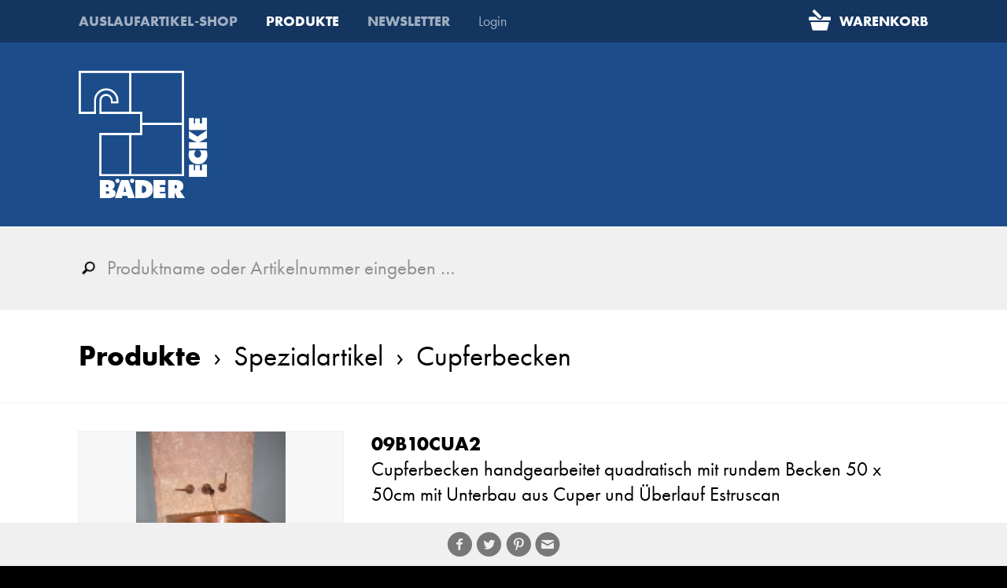

--- FILE ---
content_type: text/html; charset=utf-8
request_url: https://www.baederecke.de/de/produkte/kategorie/spezialartikel/sub/cupferbecken/produkt/cupferbecken-handgearbeitet-quadratisch-mit-rundem-becken-50-x-50cm-mit-unterbau-aus-cuper-und-uumlberlauf-estruscan/id/5808
body_size: 3705
content:
<!DOCTYPE html><html lang="de"><head><meta charset="utf-8"><meta name="robots" content="index,follow"><meta name="referrer" content="unsafe-url"><meta name="viewport" content="width=device-width, initial-scale=1"><meta name="description" content="Die Bäderecke präsentiert Ihnen hier einen kleinen Ausschnitt aus einem Programm, das neue Maßstäbe für hohen Badezimmerkomfort setzt. Es geht um ein Konzept, das in vielen Bereichen besonders und nicht alltäglich ist, das im Vergleich zu anderen Anbietern einen Extraplatz einnimmt."><meta name="application-name" content="BÄDERECKE"><script id="Cookiebot" src="https://consent.cookiebot.com/uc.js" data-cbid="1c498525-ddc6-4443-9b03-1fdc53ab9efb" data-blockingmode="auto" type="text/javascript"></script><script>['/assets/jsmin/jquery-3.2.1.min.js','/assets/jsmin/js.cookie-min.js','/assets/jsmin/jquery.fancybox-min.js','/assets/jsmin/owl.carousel.min.js','/assets/jsmin/hotkeys-min.js','/assets/jsmin/main-min.js?v=1671650702'].forEach(function(src) {var script = document.createElement('script');script.src = src;script.async = false;document.head.appendChild(script);});</script><link rel="stylesheet" href="/assets/css/main.css?v=1671652439"><link rel="apple-touch-icon" sizes="180x180" href="/assets/favicon/apple-touch-icon.png?v=1567779369"><link rel="icon" type="image/png" sizes="32x32" href="/assets/favicon/favicon-32x32.png?v=1567779369"><link rel="icon" type="image/png" sizes="16x16" href="/assets/favicon/favicon-16x16.png?v=1567779463"><link rel="manifest" href="/assets/favicon/site.webmanifest?v=1545129318"><link rel="mask-icon" href="/assets/favicon/safari-pinned-tab.svg?v=1567779369" color="#e10000"><link rel="shortcut icon" href="/assets/favicon/favicon.ico?v=1567779369"><meta name="apple-mobile-web-app-title" content="BÄDERECKE"><meta name="application-name" content="BÄDERECKE"><meta name="msapplication-TileColor" content="#0087c3"><meta name="msapplication-config" content="/assets/favicon/browserconfig.xml?v=1545129317"><meta name="theme-color" content="#ffffff"><meta property="og:url" content="https://www.baederecke.de/de/produkte/kategorie/spezialartikel/sub/cupferbecken/produkt/cupferbecken-handgearbeitet-quadratisch-mit-rundem-becken-50-x-50cm-mit-unterbau-aus-cuper-und-uumlberlauf-estruscan/id/5808"><meta property="og:site_name" content="BÄDERECKE"><meta property="og:title" content="Spezialartikel · 09B10CUA2 - Cupferbecken handgearbeitet quadratisch mit rundem Becken 50 x 50cm mit Unterbau aus Cuper und &Uuml;berlauf Estruscan"><meta property="og:description" content="Die Bäderecke präsentiert Ihnen hier einen kleinen Ausschnitt aus einem Programm, das neue Maßstäbe für hohen Badezimmerkomfort setzt. Es geht um ein Konzept, das in vielen Bereichen besonders und nicht alltäglich ist, das im Vergleich zu anderen Anbietern einen Extraplatz einnimmt."><meta property="og:image" content="https://www.baederecke.de/image.803.auto-auto-1000-99.0.0.0.jpg"><meta property="searchimage" content="https://www.baederecke.de/image.szAw1jMxMNBNLC3JhxCWBnpwCAA%3D.jpg"><script type="application/ld+json">{"@context":"http:\/\/schema.org\/","@type":"Product","name":"09B10CUA2 - Cupferbecken handgearbeitet quadratisch mit rundem Becken 50 x 50cm mit Unterbau aus Cuper und &Uuml;berlauf Estruscan","image":["https:\/\/www.baederecke.de\/image.szAw1jMxMNBNLC3JhxCWBnpwCAA%3D.jpg"],"sku":"09B10CUA2","mpn":"09B10CUA2","brand":{"@type":"Brand","name":"B\u00e4derecke - Cupferbecken"},"offers":{"@type":"Offer","url":"https:\/\/www.baederecke.de\/de\/produkte\/kategorie\/spezialartikel\/sub\/cupferbecken\/produkt\/cupferbecken-handgearbeitet-quadratisch-mit-rundem-becken-50-x-50cm-mit-unterbau-aus-cuper-und-uumlberlauf-estruscan\/id\/5808","priceCurrency":"EUR","price":"4532.71","priceValidUntil":"2026-02-13","itemCondition":"http:\/\/schema.org\/NewCondition","availability":"http:\/\/schema.org\/InStock"}}</script><title>BÄDERECKE · Produkte · Spezialartikel · 09B10CUA2 - Cupferbecken handgearbeitet quadratisch mit rundem Becken 50 x 50cm mit Unterbau aus Cuper und &Uuml;berlauf Estruscan</title><script async src="https://www.googletagmanager.com/gtag/js?id=UA-325885-32"></script><script>window.dataLayer = window.dataLayer || [];function gtag(){dataLayer.push(arguments);}gtag('js', new Date());gtag('config', 'UA-325885-32');</script></head><body><header class="no-heroes"><div class="wrapper mainnav-container"><nav class="mainnav"><h1 class="logo" data-href="/de"><strong>BÄDERECKE</strong><span></span></h1><ol><li><a href="/de/auslaufartikel-shop"><strong>Auslaufartikel-Shop</strong></a></li><li><a href="/de/produkte" class="active Selected"><strong>Produkte</strong></a></li><li><a href="/de/newsletter"><strong>Newsletter</strong></a></li><li><a href="/de/login">Login</a></li></ol><ul></ul><ul class="social"><li class="cart"><a href="/de/warenkorb"><strong>Warenkorb</strong><span class="item-count" data-num-of-items="0"></span></a></li></ul><a href="/de/warenkorb" class="cart-mobile"><strong>Warenkorb</strong><span class="item-count" data-num-of-items="0"></span></a><span class="hamburger"></span></nav></div><div class="wrapper search-container"><section><form id="search-form" name="search-form"><div class="field nolabel searchterm"><label for="searchterm">Produktname oder Artikelnummer eingeben …</label><input type="text" id="searchterm" name="searchterm" placeholder="Produktname oder Artikelnummer eingeben …" autocomplete="off"></div></form></section><div class="search-result"></div></div></header><div class="main"><div class="wrapper"><section><div class="ivp c c-12" id="produktkatalog"><h2><a href="/de/produkte"><strong><strong>Produkte</strong></strong></a><a href="/de/produkte/kategorie/spezialartikel"><span class="d-o">&nbsp;&nbsp;›&nbsp;&nbsp;</span><br class="m-o">Spezialartikel</a><a href="/de/produkte/kategorie/spezialartikel/sub/cupferbecken"><span class="d-o">&nbsp;&nbsp;›&nbsp;&nbsp;</span><br class="m-o">Cupferbecken</a></h2></div></section></div><div class="wrapper border-top"><section><div class="ivp c c-4"><figure class="i-link"><a href="/image.szAw1kssLcnXBRMWBga6lgZ6BnqGQKxnAAA%3D.jpg" class="image content-container"data-fancybox="product-5808"  data-caption="09B10CUA1"><span class="image-content"><img srcset="/image.szAw1jMyMNBNLC3JhxAWBnoQqGcAAA%3D%3D.jpg 200w ,/image.szAw1jM2MNBNLC3JhxAWBnoQqGcAAA%3D%3D.jpg 300w ,/image.szAw1jMzMNBNLC3JhxAWBnoQqGcAAA%3D%3D.jpg 600w" src="/image.szAw1jMzMNBNLC3JhxAWBnoQqGcAAA%3D%3D.jpg" alt="09B10CUA1" title="09B10CUA1"><span class="features"><b></b><i class="zoom"></i></span></span></a><figcaption>09B10CUA1</figcaption></figure></div><div class="ivp c c-8"><h3><strong>09B10CUA2</strong><br>Cupferbecken handgearbeitet quadratisch mit rundem Becken 50 x 50cm mit Unterbau aus Cuper und &Uuml;berlauf Estruscan</h3></div></section></div><div class="wrapper border-top"><section><div class="ivp c c-12"><a href="/de/produkte/kategorie/spezialartikel/sub/cupferbecken" class="button block">Zur Übersicht der Kategorie „Cupferbecken“</a></div></section></div><div class="wrapper beige center-text"><section><div class="ivp c c-12" id="strongkonsolo-traeger-moderner-badkultur-strongbrerfahren-sie-85"><h3><strong>konsolo – träger moderner badkultur</strong><br>Erfahren Sie mehr über unsere exklusive Produktlinie „konsolo“ unter <a href="http://www.konsolo.info" target="_blank">www.konsolo.info</a></h3></div></section></div></div><footer class="footer"><div class="wrapper socialnav"><nav class="social"><ul><li><a href="https://www.facebook.com/sharer/sharer.php?u=https%3A%2F%2Fwww.baederecke.de%2Fde%2Fprodukte%2Fkategorie%2Fspezialartikel%2Fsub%2Fcupferbecken%2Fprodukt%2Fcupferbecken-handgearbeitet-quadratisch-mit-rundem-becken-50-x-50cm-mit-unterbau-aus-cuper-und-uumlberlauf-estruscan%2Fid%2F5808" target="_blank" class="facebook tooltip tt-center tt-top tt-fixed-width"><b>Auf Facebook teilen</b><span>Seite auf <strong>Facebook</strong> teilen …</span></a></li><li><a href="https://twitter.com/intent/tweet?url=https%3A%2F%2Fwww.baederecke.de%2Fde%2Fprodukte%2Fkategorie%2Fspezialartikel%2Fsub%2Fcupferbecken%2Fprodukt%2Fcupferbecken-handgearbeitet-quadratisch-mit-rundem-becken-50-x-50cm-mit-unterbau-aus-cuper-und-uumlberlauf-estruscan%2Fid%2F5808" target="_blank" class="twitter tooltip tt-center tt-top tt-fixed-width"><b>Auf Twitter teilen</b><span>Seite auf <strong>Twitter</strong> teilen …</span></a></li><li><a href="https://pinterest.com/pin/create/button/?url=https%3A%2F%2Fwww.baederecke.de%2Fde%2Fprodukte%2Fkategorie%2Fspezialartikel%2Fsub%2Fcupferbecken%2Fprodukt%2Fcupferbecken-handgearbeitet-quadratisch-mit-rundem-becken-50-x-50cm-mit-unterbau-aus-cuper-und-uumlberlauf-estruscan%2Fid%2F5808&media=https%3A%2F%2Fwww.baederecke.de%2Fclients%2Fclnt.baederecke.de%2Fassets-static%2Fopen-graph-image.jpg&description=" target="_blank" class="pinterest tooltip tt-center tt-top tt-fixed-width"><b>Auf Pinterest teilen</b><span>Inhalt auf <strong>Pinterest</strong> teilen …</span></a></li><li><a href="mailto:?subject=Webseiten-Empfehlung%3A%20B%C3%84DERECKE%20%C2%B7%20Produkte%20%C2%B7%20Spezialartikel%20%C2%B7%2009B10CUA2%20-%20Cupferbecken%20handgearbeitet%20quadratisch%20mit%20rundem%20Becken%2050%20x%2050cm%20mit%20Unterbau%20aus%20Cuper%20und%20%C3%9Cberlauf%20Estruscan&body=Empfohlene%20Seite%3A%20%3Cstrong%3EProdukte%3C%2Fstrong%3E%0AAdresse%3A%20https%3A%2F%2Fwww.baederecke.de%2Fde%2Fprodukte%2Fkategorie%2Fspezialartikel%2Fsub%2Fcupferbecken%2Fprodukt%2Fcupferbecken-handgearbeitet-quadratisch-mit-rundem-becken-50-x-50cm-mit-unterbau-aus-cuper-und-uumlberlauf-estruscan%2Fid%2F5808" class="e-mail tooltip tt-center tt-top tt-fixed-width"><b>Per E-Mail weiterempfehlen</b><span>Inhalt per <strong>E-Mail</strong> empfehlen …</span></a></li></ul></nav><a href="#top" class="totop"><strong>Zum Seitenanfang</strong></a></div><div class="wrapper"><section><div class="c c-4"><h3><strong>Firmenprofil</strong></h3><p>Wir setzen neue Maßstäbe für hohen Badezimmerkomfort. Wir verfolgen ein Konzept, das in vielen Bereichen besonders und nicht alltäglich ist, das im Vergleich zu anderen Anbietern einen Extraplatz einnimmt.</p></div><div class="c c-4"><h3><strong>Kontakt</strong></h3><p>Bäderecke Stöffler GmbH<br><a href="https://goo.gl/maps/pyZLux5X4RH2" target="_blank">Daimlerstraße 28/1 · 74211 Leingarten</a><br>Telefon: <a href="tel:+4971312055220">07131 20552-20</a><br>Telefax: 07131 20552-11<br>E-Mail: <a href="mailto:info@baederecke.de">info@baederecke.de</a></p></div><div class="c c-4"><h3><strong>Partner</strong></h3><ul class="logo-row"><li><a href="http://www.ceramicaflaminia.it" target="_blank" class="tooltip tt-center tt-top tt-block"><img src="/assets/img/FLAMINIA.svg"><span><strong>FLAMINIA</strong><br>Deutschland</span></a></li><li><a href="https://www.ridea.it/de" target="_blank" class="tooltip tt-center tt-top tt-block"><img src="/assets/img/Ridea-2024.svg"><span><strong>Ridea</strong><br>Heating Design</span></a></li></ul></div></section></div><div class="wrapper border-top"><section><p class="powermesse"><a href="https://www.powermesse.de" target="_blank" class="powermesse-link tooltip tt-center tt-top tt-block"><img src="/assets/img/powermesse.png" alt="POWERMESSE"><span>POWER<strong>MESSE</strong> – Sanitäre Vielfalt familiär erleben, seit 2002.</span></a></p></section></div><div class="wrapper border-top"><section><p class="copyright">© 2026, Bäderecke Stöffler GmbH. Alle Rechte vorbehalten. · <a href="de/impressum">Impressum</a> · <a href="de/datenschutz">Datenschutz</a> · <a data-pul="" href="javascript:Cookiebot.renew()">Ihre Cookie-Einstellungen</a></p></section></div></footer></body></html><!--Execution time: 0.0894 · Database Queries (20)-->

--- FILE ---
content_type: text/css
request_url: https://www.baederecke.de/assets/css/main.css?v=1671652439
body_size: 17685
content:
@import url("https://use.typekit.net/utk4axa.css");@media screen and (max-width: 767px){body{content:'mobile'}}@media screen and (min-width: 768px){body{content:'desktop'}}html{font-size:14px}@media (min-width: 960px) and (max-width: 1280px){html{font-size:calc(14px + (18 - 14) * ((100vw - 960px) / (1280 - 960)))}}@media (min-width: 1280px){html{font-size:18px}}@font-face{font-family:'baederecke';src:url("../fonts/baederecke.woff?1") format("woff");font-weight:normal;font-style:normal}@font-face{font-family:'eoe-interface';src:url("../fonts/eoe-interface.woff?1") format("woff");font-weight:normal;font-style:normal}.eoe-button-container{position:absolute !important;overflow:hidden;transition:all .25s ease-in-out,-webkit-transform 0.01s ease-in-out .25s !important;transition:all .25s ease-in-out,transform 0.01s ease-in-out .25s !important;transition:all .25s ease-in-out,transform 0.01s ease-in-out .25s,-webkit-transform 0.01s ease-in-out .25s !important}.eoe-button-container:hover{transition:all .25s ease-in-out 0.01s,-webkit-transform 0.01s ease-in-out !important;transition:all .25s ease-in-out 0.01s,transform 0.01s ease-in-out !important;transition:all .25s ease-in-out 0.01s,transform 0.01s ease-in-out,-webkit-transform 0.01s ease-in-out !important;min-height:3rem}.eoe-button-container.parent-element{z-index:2;top:.1rem;left:.1rem;width:1rem;height:1rem;border-radius:.5rem;background-color:#00a0e1;box-shadow:0 0 0 0.1rem rgba(255,255,255,0.4)}.eoe-button-container.parent-element:hover,.eoe-button-container.parent-element.extended{width:calc(100% - .2rem);height:calc(100% - .2rem);border-radius:.5rem;background-color:rgba(0,160,225,0.9)}.eoe-button-container.parent-element:hover ul,.eoe-button-container.parent-element.extended ul{opacity:1 !important}.eoe-button-container.parent-element.extended{background-color:rgba(0,160,225,0.7)}.eoe-button-container.parent-element.extended:hover{background-color:rgba(0,160,225,0.9)}.eoe-button-container.child-element{z-index:1;top:1.5rem;left:1.5rem;width:.85rem;height:.85rem;border-radius:.15rem;background-color:#00a0e1;box-shadow:0 0 0 0.1rem rgba(255,255,255,0.4)}.eoe-button-container.child-element:hover,.eoe-button-container.child-element.extended{top:0;left:0;width:calc(100%);height:calc(100%);background-color:rgba(0,160,225,0.9);box-shadow:none}.eoe-button-container.child-element:hover ul,.eoe-button-container.child-element.extended ul{opacity:1 !important}.eoe-button-container.associated-element{z-index:1;top:1.5rem;left:1.5rem;width:.8rem;height:.8rem;-webkit-transform:rotate(45deg);transform:rotate(45deg);border-radius:.15rem;background-color:#00a0e1;box-shadow:0 0 0 0.1rem rgba(255,255,255,0.4)}.eoe-button-container.associated-element:hover,.eoe-button-container.associated-element.extended{top:0;left:0;width:calc(100%);height:calc(100%);-webkit-transform:rotate(0);transform:rotate(0);background-color:rgba(0,160,225,0.9);box-shadow:none}.eoe-button-container.associated-element:hover ul,.eoe-button-container.associated-element.extended ul{opacity:1 !important}.eoe-button-container.hidden{opacity:0;top:-1.5rem;left:-1.5rem;z-index:-1}.eoe-button-container.last-used{-webkit-animation:eoe-last-used-pulse 2s infinite;animation:eoe-last-used-pulse 2s infinite}.eoe-button-container.last-used:hover{-webkit-animation:none;animation:none}@-webkit-keyframes eoe-last-used-pulse{0%{box-shadow:0 0 0 0 rgba(0,160,225,0.8)}70%{box-shadow:0 0 0 4rem rgba(0,160,225,0)}100%{box-shadow:0 0 0 0 rgba(0,160,225,0)}}@keyframes eoe-last-used-pulse{0%{box-shadow:0 0 0 0 rgba(0,160,225,0.8)}70%{box-shadow:0 0 0 4rem rgba(0,160,225,0)}100%{box-shadow:0 0 0 0 rgba(0,160,225,0)}}.eoe-button-container ul{margin:0 !important;padding:0 1rem !important;list-style-type:none !important;transition:all .4s ease-in-out !important;white-space:nowrap !important;opacity:0 !important}.eoe-button-container ul:first-child{padding-top:.7rem !important}.eoe-button-container ul:last-child{padding-bottom:.7rem !important}.eoe-button-container ul li{display:inline-block !important;width:auto !important;padding:0 .7rem 0 0 !important;white-space:nowrap !important;text-transform:uppercase !important;color:#fff !important}.eoe-button-container ul li.head{font-size:.7rem;padding:0;text-shadow:0 0 3px #00a0e1}.eoe-button-container ul li a.eoe-icon{transition:all .25s ease-in-out !important;color:#fff;text-shadow:0 0 3px #00a0e1}.eoe-button-container ul li a.eoe-icon .eoe-icon-text{display:none}.eoe-button-container ul li a.eoe-icon.sep-left{padding-left:.7rem;border-left:1px solid rgba(255,255,255,0.3)}.eoe-button-container ul li a.eoe-icon.sep-right{padding-right:.7rem;border-right:1px solid rgba(255,255,255,0.3)}.eoe-button-container ul li a.eoe-icon:before{font-family:eoe-interface;-webkit-font-smoothing:antialiased;-moz-osx-font-smoothing:grayscale}.eoe-button-container ul li a.eoe-icon.eoe-icon-open:before{content:'\e7b0'}.eoe-button-container ul li a.eoe-icon.eoe-icon-edit:before{content:'\e60d'}.eoe-button-container ul li a.eoe-icon.eoe-icon-delete:before{content:'\e680'}.eoe-button-container ul li a.eoe-icon.eoe-icon-copy:before{content:'\e6b8'}.eoe-button-container ul li a.eoe-icon.eoe-icon-move:before{content:'\e94e'}.eoe-button-container ul li a.eoe-icon.eoe-icon-rotatecrop:before{content:'\e970'}.eoe-button-container ul li a.eoe-icon:hover{color:#fff;text-shadow:0 0 4px white}a.eoe[href]:link,a.eoe[href]:visited{transition:color .25s ease-in-out,border-color .25s ease-in-out,background-color .25s ease-in-out,padding .125s ease-in-out}a.eoe.eoe-button{font-family:"futura pt",Helvetica,Arial,sans-serif;font-size:1rem;line-height:1.4em;display:inline-block;padding:.4rem .6rem;margin-right:.2rem;vertical-align:middle;letter-spacing:.03rem;text-transform:uppercase;border-radius:.15rem}a.eoe.eoe-button[href]:link,a.eoe.eoe-button[href]:visited{color:white;background:#00a0e1}a.eoe.eoe-button[href]:hover,a.eoe.eoe-button[href]:active,a.eoe.eoe-button[href]:focus,a.eoe.eoe-button[href].active{background:#00a0e1}a.eoe.eoe-button.eoe-block{display:block;margin-right:0}a.eoe.eoe-button.eoe-tiny{font-size:.7rem;line-height:2em;padding:0 .5rem 0;letter-spacing:.03rem;text-transform:uppercase;border-radius:.15rem}a.eoe.eoe-button.eoe-tiny.back:before{margin-left:-.4em}a.eoe.eoe-button.eoe-outline[href]:link,a.eoe.eoe-button.eoe-outline[href]:visited{color:#00a0e1;border:1px solid #00a0e1;background:transparent}a.eoe.eoe-button.eoe-outline[href]:hover,a.eoe.eoe-button.eoe-outline[href]:active,a.eoe.eoe-button.eoe-outline[href]:focus,a.eoe.eoe-button.eoe-outline[href].active{color:white;background:#00a0e1}a.eoe.eoe-button.eoe-hide-interface{text-align:left}a.eoe.eoe-button.eoe-hide-interface:before{font-family:eoe-interface;font-size:1.5em;line-height:1rem;display:inline-block;content:'\e900';vertical-align:middle;-webkit-font-smoothing:antialiased;-moz-osx-font-smoothing:grayscale}a.eoe.eoe-button.eoe-expand-containers{text-align:left}a.eoe.eoe-button.eoe-expand-containers:before{font-family:eoe-interface;font-size:1.5em;line-height:1rem;display:inline-block;content:'\e903';vertical-align:middle;-webkit-font-smoothing:antialiased;-moz-osx-font-smoothing:grayscale}a.eoe.eoe-button.eoe-refresh-page{text-align:left}a.eoe.eoe-button.eoe-refresh-page:before{font-family:eoe-interface;font-size:1.5em;line-height:1rem;display:inline-block;content:'\e904';vertical-align:middle;-webkit-font-smoothing:antialiased;-moz-osx-font-smoothing:grayscale}a.eoe.eoe-button.eoe-share-facebook{text-align:left}a.eoe.eoe-button.eoe-share-facebook:before{font-family:eoe-interface;font-size:1.5em;line-height:1rem;display:inline-block;content:'\e901';vertical-align:middle;-webkit-font-smoothing:antialiased;-moz-osx-font-smoothing:grayscale}a.eoe.eoe-button.eoe-share-twitter{text-align:left}a.eoe.eoe-button.eoe-share-twitter:before{font-family:eoe-interface;font-size:1.5em;line-height:1rem;display:inline-block;content:'\e902';vertical-align:middle;-webkit-font-smoothing:antialiased;-moz-osx-font-smoothing:grayscale}.eoe-options{position:absolute;z-index:2;top:-.5rem;left:-1rem}.eoe-options ul{position:absolute;top:0;left:0;list-style-type:none}.eoe-options ul li{position:absolute;top:0;left:0;transition:all .25s ease-in-out}.eoe-options ul li a{position:absolute;top:0;left:0;width:1em;height:1em;transition:all .25s ease-in-out;border-radius:1em;background:#00a0e1}.eoe-options ul li a strong{display:none}.eoe-options ul li:nth-child(1) a{position:absolute;z-index:2;top:0;left:0;width:1em;height:1em;transition:all .25s ease-in-out;box-shadow:0 0 0 0.2em rgba(255,255,255,0.75)}.eoe-options ul li:nth-child(1) a:hover{top:-.5em;left:-.5em;width:1.5em;height:1.5em}.eoe-options ul li:nth-child(n+2){visibility:hidden;opacity:0}.eoe-options ul li:nth-child(n+2) a{transition:all .25s ease-in-out;background:#00a0e1;box-shadow:0 0 0 0.2em rgba(255,255,255,0.75)}.eoe-options ul.open li{visibility:visible;opacity:1}.eoe-options ul.open li a{top:-.5em;left:-.5em;width:1.5em;height:1.5em;transition:all .25s ease-in-out}.eoe-options ul.open li:nth-child(2){top:1.7em}.eoe-options ul.open li:nth-child(3){top:3.4em}.eoe-options ul.open li:nth-child(4){top:5.1em}.eoe-options ul.open li:nth-child(5){top:6.8em}.eoe-options ul.open li:nth-child(6){top:8.5em}*{position:relative;box-sizing:border-box}*:focus{outline:0}*::-moz-selection{color:#19467d;background:#f0f0f0}*::selection{color:#19467d;background:#f0f0f0}*::-moz-selection{color:#19467d;background:#f0f0f0}html,body{margin:0;padding:0}@media screen and (max-width: 767px){html,body{font-size:1em}}body{font-family:"futura-pt",Helvetica,Arial,sans-serif;line-height:1.6em;color:#000;background-color:black;-webkit-text-size-adjust:100%;-webkit-font-smoothing:antialiased;-moz-osx-font-smoothing:grayscale}@media screen and (min-width: 768px){body{min-width:960px}}@media print{body{font-size:.6rem;line-height:1.6em;background-color:#fff}}body .wrapper>nav,body .wrapper>section{width:90%;max-width:1400px;margin:0 auto;padding:1rem}@media screen and (max-width: 767px){body .wrapper>nav,body .wrapper>section{padding:1rem 0}}body .wrapper.beige{color:#575757;background-color:rgba(240,240,240,0.5)}body .wrapper.light-blue{color:#006490;background-color:rgba(0,135,195,0.15)}body .wrapper.border-bottom{border-bottom:1px solid #f0f0f0}body .wrapper.border-top{border-top:1px solid #f0f0f0}body .wrapper.center-text{text-align:center}@media screen and (max-width: 767px){body .wrapper .c{padding:0 0 .8rem 0}}@media screen and (min-width: 768px){body .wrapper .c{display:inline-block;padding:1rem;vertical-align:top}body .wrapper .c.c-1{width:8.3333333333%}body .wrapper .c.c-1 .c{padding:0;padding-bottom:2rem}body .wrapper .c.c-2{width:16.6666666667%}body .wrapper .c.c-2 .c{padding:0;padding-bottom:2rem}body .wrapper .c.c-3{width:25%}body .wrapper .c.c-3 .c{padding:0;padding-bottom:2rem}body .wrapper .c.c-4{width:33.3333333333%}body .wrapper .c.c-4 .c{padding:0;padding-bottom:2rem}body .wrapper .c.c-5{width:41.6666666667%}body .wrapper .c.c-5 .c{padding:0;padding-bottom:2rem}body .wrapper .c.c-6{width:50%}body .wrapper .c.c-6 .c{padding:0;padding-bottom:2rem}body .wrapper .c.c-7{width:58.3333333333%}body .wrapper .c.c-7 .c{padding:0;padding-bottom:2rem}body .wrapper .c.c-8{width:66.6666666667%}body .wrapper .c.c-8 .c{padding:0;padding-bottom:2rem}body .wrapper .c.c-9{width:75%}body .wrapper .c.c-9 .c{padding:0;padding-bottom:2rem}body .wrapper .c.c-10{width:83.3333333333%}body .wrapper .c.c-10 .c{padding:0;padding-bottom:2rem}body .wrapper .c.c-11{width:91.6666666667%}body .wrapper .c.c-11 .c{padding:0;padding-bottom:2rem}body .wrapper .c.c-12{width:100%}body .wrapper .c.c-12 .c{padding:0;padding-bottom:2rem}}body .wrapper .c:empty{position:absolute;overflow:hidden;clip:rect(0 0 0 0);width:1px;height:1px;margin:-1px;padding:0;border:0}body .wrapper .c.border-top{margin-top:1rem;padding-top:2rem !important;border-top:1px solid #f0f0f0}body .ivp{transition:opacity 1s ease-in-out,top .5s ease-in-out,left .5s ease-in-out,-webkit-transform 1s ease-in-out;transition:opacity 1s ease-in-out,top .5s ease-in-out,left .5s ease-in-out,transform 1s ease-in-out;transition:opacity 1s ease-in-out,top .5s ease-in-out,left .5s ease-in-out,transform 1s ease-in-out,-webkit-transform 1s ease-in-out;top:1rem;opacity:0}body .ivp.ivp-visible{opacity:1;top:0}body header{background:#1c4d8a}body header .mainnav-container{position:fixed;z-index:2;top:0;left:0;width:100%}@media screen and (min-width: 768px){body header .mainnav-container{transition:background-color .1s ease-in-out, box-shadow .1s ease-in-out;background-color:rgba(0,0,0,0.3)}}@media screen and (max-width: 767px){body header .mainnav-container{transition:background-color .25s ease-in-out, bottom .25s ease-in-out;position:fixed;top:0;left:0;right:0;bottom:calc(100% - 4rem)}}body header .mainnav-container nav{transition:padding .25s ease-in-out,max-height .25s ease-in-out}@media screen and (min-width: 768px){body header .mainnav-container nav{padding:0 2rem 0 2rem !important}}@media screen and (max-width: 767px){body header .mainnav-container nav{width:100%;transition:padding .25s ease-in-out, max-height .25s ease-in-out;position:absolute;top:0;left:0;right:0;max-height:0;overflow:hidden;padding-top:9rem}}body header .mainnav-container nav .logo{font-weight:normal;color:white;font-family:"baederecke",sans-serif;padding:0}body header .mainnav-container nav .logo:before,body header .mainnav-container nav .logo:after{transition:opacity .25s ease-in-out;position:absolute;left:0;top:0}body header .mainnav-container nav .logo:before{content:'\e91a'}body header .mainnav-container nav .logo:after{content:'\e919'}body header .mainnav-container nav .logo span:before{transition:opacity .25s ease-in-out;opacity:0;content:'\e91b'}body header .mainnav-container nav .logo strong{display:none}@media screen and (min-width: 768px){body header .mainnav-container nav .logo{transition:top .25s ease-in-out;position:absolute;top:5rem;left:2rem;font-size:9rem;line-height:9rem}body header .mainnav-container nav .logo span{position:absolute;top:0;left:0;font-size:1.4rem;line-height:1.4rem}body header .mainnav-container nav .logo span:before{top:1rem}}@media screen and (max-width: 767px){body header .mainnav-container nav .logo{transition:top .25s ease-in-out;position:absolute;top:2rem;left:2rem;font-size:8rem;line-height:8rem;margin-bottom:0}body header .mainnav-container nav .logo span{position:absolute;top:0;left:0;font-size:1.4rem;line-height:1.4rem}body header .mainnav-container nav .logo span:before{top:1rem}}@media screen and (max-width: 767px){body header .mainnav-container nav ol{margin-top:3rem !important}}body header .mainnav-container nav ul,body header .mainnav-container nav ol{list-style-type:none}body header .mainnav-container nav ul li a strong,body header .mainnav-container nav ol li a strong{text-transform:uppercase;font-weight:700}body header .mainnav-container nav ul li a[href]:link,body header .mainnav-container nav ul li a[href]:visited,body header .mainnav-container nav ol li a[href]:link,body header .mainnav-container nav ol li a[href]:visited{text-decoration:none;color:rgba(255,255,255,0.6)}body header .mainnav-container nav ul li a[href]:hover,body header .mainnav-container nav ul li a[href]:active,body header .mainnav-container nav ul li a[href]:focus,body header .mainnav-container nav ul li a[href].active,body header .mainnav-container nav ol li a[href]:hover,body header .mainnav-container nav ol li a[href]:active,body header .mainnav-container nav ol li a[href]:focus,body header .mainnav-container nav ol li a[href].active{color:#fff}body header .mainnav-container nav ul.social li a::after,body header .mainnav-container nav ul.social li a::before,body header .mainnav-container nav ol.social li a::after,body header .mainnav-container nav ol.social li a::before{font-family:"baederecke",sans-serif;font-size:1.7rem;vertical-align:top}body header .mainnav-container nav ul.social li:not(.cart) a strong,body header .mainnav-container nav ol.social li:not(.cart) a strong{display:none}body header .mainnav-container nav ul.social li.cart a:before,body header .mainnav-container nav ol.social li.cart a:before{margin-right:.5rem;content:'\e922'}body header .mainnav-container nav ul.social li.cart a[href]:link,body header .mainnav-container nav ul.social li.cart a[href]:visited,body header .mainnav-container nav ol.social li.cart a[href]:link,body header .mainnav-container nav ol.social li.cart a[href]:visited{color:#fff}body header .mainnav-container nav ul.social li.cart a[href]:hover,body header .mainnav-container nav ul.social li.cart a[href]:active,body header .mainnav-container nav ul.social li.cart a[href]:focus,body header .mainnav-container nav ul.social li.cart a[href].active,body header .mainnav-container nav ol.social li.cart a[href]:hover,body header .mainnav-container nav ol.social li.cart a[href]:active,body header .mainnav-container nav ol.social li.cart a[href]:focus,body header .mainnav-container nav ol.social li.cart a[href].active{color:#fff}body header .mainnav-container nav ul.social li.cart .item-count,body header .mainnav-container nav ol.social li.cart .item-count{transition:opacity .25s ease-in-out,-webkit-transform .25s ease-in-out;transition:opacity .25s ease-in-out,transform .25s ease-in-out;transition:opacity .25s ease-in-out,transform .25s ease-in-out,-webkit-transform .25s ease-in-out;position:absolute;right:calc(100% - 2.2rem);top:.35rem;min-width:1rem;padding:0 .3rem;line-height:1rem;border-radius:1rem;font-weight:bold;font-size:.65rem;background:#72bf44;color:#fff;opacity:1;text-align:center;z-index:-1}@media screen and (max-width: 767px){body header .mainnav-container nav ul.social li.cart .item-count,body header .mainnav-container nav ol.social li.cart .item-count{right:0;top:1rem;-webkit-transform:translate(-90%, 10%);transform:translate(-90%, 10%);font-size:.7rem}}body header .mainnav-container nav ul.social li.cart .item-count[data-num-of-items="0"],body header .mainnav-container nav ol.social li.cart .item-count[data-num-of-items="0"]{opacity:0}body header .mainnav-container nav ul.social li.cart .item-count::before,body header .mainnav-container nav ol.social li.cart .item-count::before{content:attr(data-num-of-items)}body header .mainnav-container nav ul.social li.cart .item-count.ping,body header .mainnav-container nav ol.social li.cart .item-count.ping{-webkit-animation:ping .5s ease-out;animation:ping .5s ease-out}body header .mainnav-container nav ul.social li.cart .item-count.gnip,body header .mainnav-container nav ol.social li.cart .item-count.gnip{-webkit-animation:gnip .5s ease-in;animation:gnip .5s ease-in}body header .mainnav-container nav ul.social li.facebook a:after,body header .mainnav-container nav ol.social li.facebook a:after{content:'\e907'}body header .mainnav-container nav ul.social li.instagram a:after,body header .mainnav-container nav ol.social li.instagram a:after{content:'\e920'}body header .mainnav-container nav ul.social li.linkedin a:after,body header .mainnav-container nav ol.social li.linkedin a:after{content:'\e909'}body header .mainnav-container nav ul.social li.pinterest a:after,body header .mainnav-container nav ol.social li.pinterest a:after{content:'\e921'}body header .mainnav-container nav ul.social li.twitter a:after,body header .mainnav-container nav ol.social li.twitter a:after{content:'\e909'}@media screen and (min-width: 768px){body header .mainnav-container nav ul,body header .mainnav-container nav ol{line-height:3rem;display:inline-block;margin:0;padding:0}body header .mainnav-container nav ul li,body header .mainnav-container nav ol li{display:inline-block}body header .mainnav-container nav ul li a,body header .mainnav-container nav ol li a{display:inline-block;padding:0 2rem 0 0}body header .mainnav-container nav ul.social,body header .mainnav-container nav ol.social{position:absolute;right:2rem}body header .mainnav-container nav ul.social li a,body header .mainnav-container nav ol.social li a{padding:0 0 0 .5rem}}@media screen and (max-width: 767px){body header .mainnav-container nav ul,body header .mainnav-container nav ol{line-height:2em;font-size:1.4rem;display:block;margin:0;padding:0 0 0 1.7rem}body header .mainnav-container nav ul li,body header .mainnav-container nav ol li{padding-left:1.5rem}body header .mainnav-container nav ul.social,body header .mainnav-container nav ol.social{display:none}}body header .mainnav-container nav .cart-mobile{transition:all .5s ease-in-out;position:absolute;top:.3rem;right:4rem;width:3rem;height:3rem;-webkit-tap-highlight-color:rgba(0,0,0,0)}@media screen and (min-width: 768px){body header .mainnav-container nav .cart-mobile{display:none}}body header .mainnav-container nav .cart-mobile[href]:link,body header .mainnav-container nav .cart-mobile[href]:visited{color:#fff}body header .mainnav-container nav .cart-mobile[href]:hover,body header .mainnav-container nav .cart-mobile[href]:active,body header .mainnav-container nav .cart-mobile[href]:focus,body header .mainnav-container nav .cart-mobile[href].active{color:#fff}body header .mainnav-container nav .cart-mobile::before{display:inline-block;width:100%;font-family:"baederecke",sans-serif;font-size:1.7rem;line-height:3rem;text-align:center;content:'\e922'}body header .mainnav-container nav .cart-mobile strong{display:none}body header .mainnav-container nav .cart-mobile .item-count{transition:opacity .25s ease-in-out,-webkit-transform .25s ease-in-out;transition:opacity .25s ease-in-out,transform .25s ease-in-out;transition:opacity .25s ease-in-out,transform .25s ease-in-out,-webkit-transform .25s ease-in-out;position:absolute;right:calc(100% - 2.4rem);top:.35rem;min-width:1rem;padding:0 .3rem;line-height:1rem;border-radius:1rem;font-weight:bold;font-size:.65rem;background:#72bf44;color:#fff;opacity:1;text-align:center;z-index:-1}body header .mainnav-container nav .cart-mobile .item-count[data-num-of-items="0"]{opacity:0}body header .mainnav-container nav .cart-mobile .item-count::before{content:attr(data-num-of-items)}body header .mainnav-container nav .cart-mobile .item-count.ping{-webkit-animation:ping .5s ease-out;animation:ping .5s ease-out}body header .mainnav-container nav .cart-mobile .item-count.gnip{-webkit-animation:gnip .5s ease-in;animation:gnip .5s ease-in}@-webkit-keyframes gnip{0%{box-shadow:0 0 0 0 #e10000}100%{box-shadow:0 0 0 10rem rgba(225,0,0,0)}}@keyframes gnip{0%{box-shadow:0 0 0 0 #e10000}100%{box-shadow:0 0 0 10rem rgba(225,0,0,0)}}@-webkit-keyframes ping{0%{box-shadow:0 0 0 10rem rgba(114,191,68,0)}100%{box-shadow:0 0 0 0 #72bf44}}@keyframes ping{0%{box-shadow:0 0 0 10rem rgba(114,191,68,0)}100%{box-shadow:0 0 0 0 #72bf44}}body header .mainnav-container nav .hamburger{transition:all .5s ease-in-out;position:absolute;top:.5rem;right:1rem;overflow:hidden;width:3rem;height:3rem;-webkit-tap-highlight-color:rgba(0,0,0,0)}@media screen and (min-width: 768px){body header .mainnav-container nav .hamburger{display:none}}body header .mainnav-container nav .hamburger:before,body header .mainnav-container nav .hamburger:after{position:absolute;left:50%;width:1.5rem;height:3px;content:'';transition:all .5s ease-in-out;-webkit-transform:translateX(-50%);transform:translateX(-50%);border-radius:1rem;background:white}body header .mainnav-container nav .hamburger:before{top:calc(50% - 8px);box-shadow:white 0 7px 0 0}body header .mainnav-container nav .hamburger:after{top:calc(50% + 6px)}@media screen and (max-width: 767px){body header .mainnav-container.open{background-color:#19467d;top:0;left:0;right:0;bottom:0}body header .mainnav-container.open nav{max-height:100vh}body header .mainnav-container.open nav .logo{top:2rem;left:2rem}body header .mainnav-container.open nav .logo:before,body header .mainnav-container.open nav .logo:after{opacity:1}body header .mainnav-container.open nav .logo span:before{opacity:0}body header .mainnav-container.open nav .hamburger{-webkit-transform:translate3d(0, 0, 0) rotate(90deg);transform:translate3d(0, 0, 0) rotate(90deg)}body header .mainnav-container.open nav .hamburger:before{top:40%;width:1rem;-webkit-transform:translate3d(-50%, 0, 0) rotate(135deg);transform:translate3d(-50%, 0, 0) rotate(135deg);box-shadow:transparent 0 0 0 0}body header .mainnav-container.open nav .hamburger:after{top:60%;width:1rem;-webkit-transform:translate3d(-50%, 0, 0) rotate(45deg);transform:translate3d(-50%, 0, 0) rotate(45deg)}}@media screen and (min-width: 768px){body header .mainnav-container.scrolled{background-color:#19467d}body header .mainnav-container.scrolled .logo{top:.75rem;left:2rem}body header .mainnav-container.scrolled .logo:before,body header .mainnav-container.scrolled .logo:after{opacity:0}body header .mainnav-container.scrolled .logo span:before{opacity:1}body header .mainnav-container.scrolled nav{padding-left:15rem !important}}@media screen and (max-width: 767px){body header .mainnav-container.scrolled{background-color:#19467d}body header .mainnav-container.scrolled .logo{top:1.25rem;left:2rem}body header .mainnav-container.scrolled .logo:before,body header .mainnav-container.scrolled .logo:after{opacity:0}body header .mainnav-container.scrolled .logo span:before{opacity:1}}body header .hero{z-index:0;height:35rem;max-height:55vh;margin-top:-1px;background-color:#19467d}@media screen and (max-width: 767px){body header .hero{max-height:65vh}}body header .hero .item{overflow:hidden;height:35rem;max-height:55vh}@media screen and (max-width: 767px){body header .hero .item{max-height:65vh}}body header .hero .item span{position:absolute;z-index:-1;top:0;left:0;width:100%;height:100%;-webkit-animation:grow 25s linear 10ms infinite;animation:grow 25s linear 10ms infinite;background-repeat:no-repeat;background-position:center center;background-size:cover}@media screen and (max-width: 767px){body header .hero .item span{-webkit-animation:grow 15s linear 10ms infinite;animation:grow 15s linear 10ms infinite}}@-webkit-keyframes grow{0%{-webkit-transform:scale(1);transform:scale(1)}50%{-webkit-transform:scale(1.2);transform:scale(1.2)}}@keyframes grow{0%{-webkit-transform:scale(1);transform:scale(1)}50%{-webkit-transform:scale(1.2);transform:scale(1.2)}}body header .hero .item .caption{position:absolute;z-index:3;bottom:2rem;left:2rem;right:2rem;text-align:left}@media screen and (max-width: 767px){body header .hero .item .caption{left:0;right:0}}body header .hero .item .caption .content{width:90%;max-width:1400px;margin:0 auto;padding:.6666666667rem 2rem;background-color:rgba(0,0,0,0.3);color:white;border-radius:.3rem}@media screen and (max-width: 767px){body header .hero .item .caption .content{padding:.6666666667rem;width:90%;margin:0 auto}}body header .hero .item .caption .content h2{font-family:"futura-pt",Helvetica,Arial,sans-serif;font-size:1rem;font-weight:700;line-height:1.3em;margin:0;padding:0;text-transform:uppercase}body header .hero .item .caption .content h2 a:not([class]){text-transform:none;font-weight:400;margin-left:1em}@media screen and (max-width: 767px){body header .hero .item .caption .content h2 a:not([class]){margin:0;display:block}}body header .hero .item .caption .content h2 a:not([class]):before{margin-right:.3rem;content:'›'}body header .hero .item .caption .content h2 a:not([class])[href]:link,body header .hero .item .caption .content h2 a:not([class])[href]:visited{color:rgba(255,255,255,0.5)}body header .hero .item .caption .content h2 a:not([class])[href]:hover,body header .hero .item .caption .content h2 a:not([class])[href]:active,body header .hero .item .caption .content h2 a:not([class])[href]:focus,body header .hero .item .caption .content h2 a:not([class])[href].active{color:#fff}body header .hero .item .caption .content p{line-height:1.3em}body header .hero .item .caption .content p a:not([class]){text-transform:none;margin-left:1em}@media screen and (max-width: 767px){body header .hero .item .caption .content p a:not([class]){margin:0;display:block}}body header .hero .item .caption .content p a:not([class]):before{margin-right:.3rem;content:'›'}body header .hero .item .caption .content p a:not([class])[href]:link,body header .hero .item .caption .content p a:not([class])[href]:visited{color:rgba(255,255,255,0.5)}body header .hero .item .caption .content p a:not([class])[href]:hover,body header .hero .item .caption .content p a:not([class])[href]:active,body header .hero .item .caption .content p a:not([class])[href]:focus,body header .hero .item .caption .content p a:not([class])[href].active{color:#fff}body header .search-container{z-index:1;overflow:hidden;background-color:#f0f0f0}body header .search-container>section{padding:0}@media screen and (min-width: 768px){body header .search-container>section form{padding:2rem}}@media screen and (max-width: 767px){body header .search-container>section form{padding:1rem 0}}body header .search-container .search-result{max-height:0;transition:max-height .25s ease-in-out,border-color .25s ease-in-out;border-bottom:1px solid #f0f0f0;background-color:#fafafa}body header .search-container .search-result section{max-width:1400px;margin:0 auto;padding:1rem}body header .search-container .search-result section hr{margin-right:-1rem;margin-left:-1rem;margin-bottom:0}@media screen and (min-width: 768px){body header .search-container .search-result section{padding:1rem}body header .search-container .search-result section .search-result-column{display:inline-block;vertical-align:top}body header .search-container .search-result section .search-result-column::before{position:absolute;top:0;bottom:0;right:-1px;width:1px;background-color:#f0f0f0;content:''}body header .search-container .search-result section .search-result-column.product-results{width:66.666%;padding-right:2rem}body header .search-container .search-result section .search-result-column.file-results{width:33.333%;padding-left:2rem}body header .search-container .search-result section .search-result-column.file-results::before{right:auto;left:0}}@media screen and (max-width: 767px){body header .search-container .search-result section{padding-top:1rem}}body header .search-container .search-result.open{border-top:1px solid rgba(255,255,255,0.5)}@media screen and (min-width: 768px){body header .search-container .search-result.open{max-height:10000rem}}@media screen and (max-width: 767px){body header .search-container .search-result.open{max-height:10000rem}}@media screen and (min-width: 768px){body header.no-heroes{padding-top:16rem}}@media screen and (max-width: 767px){body header.no-heroes{padding-top:4rem}body header.no-heroes .mainnav-container{background-color:#19467d}body header.no-heroes .mainnav-container .logo{top:1.25rem;left:2rem}body header.no-heroes .mainnav-container .logo:before,body header.no-heroes .mainnav-container .logo:after{opacity:0}body header.no-heroes .mainnav-container .logo span:before{opacity:1}}body .main{min-height:30rem;padding:0 0 3rem 0;background-color:#fff}body .main.with-user-info{padding-bottom:6rem}body .footer{padding-bottom:0;color:white;background:#19467d;z-index:1}body .footer .wrapper.border-top{border-top:1px solid rgba(255,255,255,0.2)}@media screen and (max-width: 767px){body .footer{text-align:center}}body .footer h3{padding-bottom:1rem}body .footer a:not([class])[href]:link,body .footer a:not([class])[href]:visited{text-decoration:none;color:#fff}body .footer a:not([class])[href]:hover,body .footer a:not([class])[href]:active,body .footer a:not([class])[href]:focus,body .footer a:not([class])[href].active{color:rgba(255,255,255,0.5)}body .footer .social{padding:0;text-align:center}body .footer .social ul{font-family:"baederecke",sans-serif;font-size:1.8rem;line-height:1em;margin:0;padding:.6666666667rem 0;list-style-type:none;vertical-align:middle}body .footer .social ul li{display:inline-block}body .footer .social ul li a:before{margin:0;padding:0 .15rem}body .footer .social ul li a[href]:link,body .footer .social ul li a[href]:visited{text-decoration:none;color:rgba(0,0,0,0.5)}body .footer .social ul li a[href]:hover,body .footer .social ul li a[href]:active,body .footer .social ul li a[href]:focus,body .footer .social ul li a[href].active{color:#000}body .footer .social ul li a.top:before{content:'\e902';color:#000}body .footer .social ul li a.facebook:before{content:'\e906'}body .footer .social ul li a.twitter:before{content:'\e905'}body .footer .social ul li a.google:before{content:'\e904'}body .footer .social ul li a.pinterest:before{content:'\e903'}body .footer .social ul li a.e-mail:before{content:'\e901'}body .footer .social ul li a.print:before{content:'\e900';color:#000}body .footer .social ul li a b{display:none}body .footer .userinfo{margin:0;color:#000;background-color:rgba(0,135,195,0.15)}body .footer .userinfo p{line-height:3rem;width:90%;max-width:1400px;margin:0 auto;padding:0 2rem}@media screen and (max-width: 767px){body .footer .userinfo p{padding:1rem 0}}body .footer .flaminia-icons{list-style-type:none;margin:0;padding:0;text-align:center}body .footer .flaminia-icons li{display:inline-block;width:12.5%}@media screen and (max-width: 767px){body .footer .flaminia-icons li{width:25%}}body .footer .logo-row{list-style-type:none;margin:0;padding:0;text-align:left}@media screen and (max-width: 767px){body .footer .logo-row{text-align:center}}body .footer .logo-row li{display:block;padding:0 0 1rem}@media screen and (max-width: 767px){body .footer .logo-row li{padding:0 0 2rem}}body .footer .logo-row li img{width:60%}body .footer .powermesse{text-align:center}body .footer .powermesse a{display:inline-block;max-width:17%}@media screen and (max-width: 767px){body .footer .powermesse a{max-width:50%}}body .footer .copyright{text-align:center;color:rgba(255,255,255,0.5);padding-bottom:3rem}body .footer .socialnav{position:fixed;z-index:3;bottom:-1px;width:100%;transition:background-color .25s ease-in-out,box-shadow .25s ease-in-out;background-color:#f0f0f0}body .footer .totop{font-family:"baederecke",sans-serif;font-size:1.5rem;line-height:4rem;position:fixed;z-index:8;right:1.5rem;bottom:1rem;display:none;width:4rem;height:4rem;text-align:center;text-decoration:none;border-radius:50%;box-shadow:0 0 0.5rem rgba(0,0,0,0.3);transition:all .5s ease-in-out}body .footer .totop[href]:link,body .footer .totop[href]:visited{color:white;background:#0087c3}body .footer .totop[href]:hover,body .footer .totop[href]:active,body .footer .totop[href]:focus{color:white;background:black}@media screen and (max-width: 767px){body .footer .totop{bottom:4rem}body .footer .totop[href]:link,body .footer .totop[href]:visited{color:white;background:#0087c3}body .footer .totop[href]:hover,body .footer .totop[href]:active,body .footer .totop[href]:focus{color:white;background:black}}body .footer .totop:before{content:'\e90d'}body .footer .totop strong{display:none}body .footer.in-viewport .socialnav{position:absolute;top:0;bottom:auto;bottom:auto;width:100%;-webkit-transform:translateY(-100%);transform:translateY(-100%);opacity:1;background-color:#f0f0f0}body h1,body h2,body h3,body h4,body h5,body p,body figure{margin:0;padding:0 0 1.5rem 0}body h1:last-child,body h2:last-child,body h3:last-child,body h4:last-child,body h5:last-child,body p:last-child,body figure:last-child{padding-bottom:0}body ul,body ol{margin:0;padding-top:0;padding-right:0;padding-bottom:1.5rem;list-style-position:outside}body ul:last-child,body ol:last-child{padding-bottom:0}body ul li,body ol li{padding:0}body table{width:100%;margin:0 0 2rem 0;border-spacing:0;border:1px solid #f0f0f0;border-radius:.3rem}body table.scrollable{display:block;overflow:auto;overflow-x:scroll;overflow-y:visible}body table.scrollable:before{font-size:.85rem;line-height:2em;position:absolute;z-index:1;display:block;margin-top:-2em;padding:0 .5rem;content:attr(title);color:#6b6b08;border-top-left-radius:.3rem;border-top-right-radius:.3rem;background-color:#f5f57d}body table tr{width:100%}body table tr th,body table tr td{padding:.3em .6em;text-align:left;vertical-align:top;transition:background .25s ease-in-out}body table tr th.tight,body table tr td.tight{width:1%}body table tr th.righty,body table tr td.righty{text-align:right}body table tr th.nopad-l,body table tr td.nopad-l{padding-left:0}body table tr th.nopad-r,body table tr td.nopad-r{padding-right:0}body table tr th.nw,body table tr td.nw{white-space:nowrap}body table tr th{border-bottom:1px solid #f0f0f0}body table tr td{border-bottom:1px solid #f0f0f0}body table tr:hover td,body table tr:hover th{background:#f5f5f5}body table tr:last-child td,body table tr:last-child th{border-bottom:none}body table.small-text{font-size:.85rem;line-height:1.6em}body h1{font-family:"futura-pt",Helvetica,Arial,sans-serif;font-size:2.8rem;font-weight:bold;line-height:1.3em}body h2{font-family:"futura-pt",Helvetica,Arial,sans-serif;font-size:2rem;font-weight:400;line-height:1.3em}body h2 a[href]:link,body h2 a[href]:visited{color:inherit}body h2 a[href]:hover,body h2 a[href]:active,body h2 a[href]:focus,body h2 a[href].active{color:#0087c3}body h3{font-size:1.4rem;font-weight:400;line-height:1.3em}body h4{font-size:1rem;font-weight:400;line-height:1.6em}body h4 a[href]:link,body h4 a[href]:visited{color:inherit}body h4 a[href]:hover,body h4 a[href]:active,body h4 a[href]:focus,body h4 a[href].active{color:#0087c3}body h5{font-size:1.4rem;line-height:1.3em}body strong{font-family:"futura-pt-bold",Helvetica,Arial,sans-serif;font-weight:700}body figure figcaption{font-style:normal;line-height:1.6em;margin-top:1rem;color:rgba(0,0,0,0.5)}body figure figcaption small{font-size:1em;opacity:.7}body .thumbs{margin:-.6666666667rem}body .thumbs .thumb{display:inline-block;vertical-align:top;width:20%;padding:.6666666667rem}@media screen and (max-width: 767px){body .thumbs .thumb{width:33.333%}}body .highlight{display:inline;padding:.15em;padding-right:0;padding-left:0;color:olive !important;border-radius:3px;background:rgba(255,255,0,0.3);box-shadow:0.1em 0 0 rgba(255,255,0,0.3),-0.1em 0 0 rgba(255,255,0,0.3)}body .alert{padding:2rem;border-radius:.3rem;margin:0 0 2rem 0}body .alert.notice{color:#6b6b08;background-color:#f5f57d}body .alert.error{color:#ae0000;background-color:#ffc8c8}body .alert.success{color:#457528;background-color:#c8e6b6}body .alert.beige{color:#717171;background-color:rgba(240,240,240,0.5)}body .nomar{margin:0}body .nopad{padding:0 !important}body .light-txt{font-weight:normal;color:rgba(0,0,0,0.5)}body .centered-txt{text-align:center}body .small{font-size:.7em;display:inline-block}body hr{margin:0 0 2rem 0;border:0;border-bottom:1px solid #f0f0f0}body .big{font-size:1.4rem}body sup{font-size:.7em;position:relative;top:-.2em;margin:0 .2em;padding:0;vertical-align:top}body s{text-decoration-color:rgba(0,0,0,0.7);text-decoration-thickness:1px}body .special-offer{display:inline-block;color:white;background-color:#e10000;padding:0 .4rem;border-radius:.3rem;font-size:.85rem;line-height:1.7em;margin:.2rem 0;text-transform:uppercase}@media screen and (max-width: 767px){body .d-o{display:none !important}}@media screen and (min-width: 768px){body .d-n{display:none !important}}@media screen and (min-width: 768px){body .m-o{display:none !important}}@media screen and (max-width: 767px){body .m-n{display:none !important}}body a.anchor{display:block;position:relative;top:-4rem;visibility:hidden}@media screen and (max-width: 767px){body a.anchor{top:-5rem}}body *[data-href]{cursor:pointer}body a[href]:link,body a[href]:visited{transition:color .25s ease-in-out,border-color .25s ease-in-out,background-color .25s ease-in-out;text-decoration:none;color:#0087c3;overflow-wrap:break-word;word-wrap:break-word;-ms-word-break:break-all;word-break:break-all;word-break:break-word}body a[href]:link h2,body a[href]:link h3,body a[href]:link h4,body a[href]:link h5,body a[href]:visited h2,body a[href]:visited h3,body a[href]:visited h4,body a[href]:visited h5{transition:color .25s ease-in-out;color:black}body a[href]:hover,body a[href]:active,body a[href]:focus,body a[href].active{color:#000;outline:0}body a[href]:hover h2,body a[href]:hover h3,body a[href]:hover h4,body a[href]:hover h5,body a[href]:active h2,body a[href]:active h3,body a[href]:active h4,body a[href]:active h5,body a[href]:focus h2,body a[href]:focus h3,body a[href]:focus h4,body a[href]:focus h5,body a[href].active h2,body a[href].active h3,body a[href].active h4,body a[href].active h5{color:#0087c3}body a.morelink{font-size:.85rem;text-transform:uppercase}body a.button{font-size:1rem;line-height:1.6em;font-weight:600;display:inline-block;padding:.5rem 1rem;text-align:left;vertical-align:middle;text-decoration:none;border-radius:.3rem}body a.button.tiny{font-size:.7rem;line-height:2em;padding:0 .5rem 0;letter-spacing:.03rem;text-transform:uppercase;border-radius:.15rem}body a.button.small{font-size:.85rem;line-height:1.6em;padding:.4rem 1rem;letter-spacing:.03rem;text-transform:uppercase;border-radius:.3rem}body a.button.large{font-size:1rem;line-height:1.6em;padding:1.3rem 1rem}body a.button.block{display:block;white-space:nowrap;overflow:hidden;text-overflow:ellipsis}body a.button.listed{margin-bottom:1rem}body a.button.listed:last-child{margin-bottom:0}body a.button.inline{margin-right:1px}body a.button.inline-2{margin:0 4px 4px 0}body a.button[href]:link,body a.button[href]:visited{color:black;background:rgba(0,0,0,0.08)}body a.button[href]:hover,body a.button[href]:active,body a.button[href]:focus,body a.button[href].active{color:white;background:#0087c3}body a.button.light{color:#b3b3b3;background:gray}body a.button.light[href]:link,body a.button.light[href]:visited{color:#000;background:gray}body a.button.light[href]:hover,body a.button.light[href]:active,body a.button.light[href]:focus,body a.button.light[href].active{color:white;background:black}body a.button.white[href]:link,body a.button.white[href]:visited{color:#0087c3;background:white}body a.button.white[href]:hover,body a.button.white[href]:active,body a.button.white[href]:focus,body a.button.white[href].active{background:white}body a.button.red[href]:link,body a.button.red[href]:visited{font-weight:bold;color:white;background:#0087c3}body a.button.red[href]:hover,body a.button.red[href]:active,body a.button.red[href]:focus,body a.button.red[href].active{color:white;background:black}body a.button.shadow{box-shadow:0 0 0.5rem rgba(0,0,0,0.5);text-shadow:none}body a.button.outline{border:1px solid rgba(0,0,0,0.1)}body a.button.outline[href]:link,body a.button.outline[href]:visited{color:black;border:1px solid rgba(0,0,0,0.4);background:transparent}body a.button.outline[href]:hover,body a.button.outline[href]:active,body a.button.outline[href]:focus,body a.button.outline[href].active{color:white;border:1px solid black;background:black}body a.button[data-marker-text]{overflow:hidden}body a.button[data-marker-text]:after{position:absolute;right:0;top:0;bottom:0;content:attr(data-marker-text);background:#0087c3;padding:1.3rem 1.1rem;color:white;font-weight:700;line-height:inherit}body a.button[data-marker-background]{padding-right:5rem;background-size:contain !important;background-repeat:no-repeat !important;background-position:right top !important}body a.button.bottom{position:absolute;right:2rem;bottom:2rem;left:2rem}body a.button.lefty{text-align:left}body a.button.icon{padding:.2rem 0;margin:.2rem .2rem .4rem 0;display:inline-block;color:rgba(0,0,0,0.2);border:1px solid rgba(0,0,0,0.1)}body a.button.icon[href]:link,body a.button.icon[href]:visited{color:rgba(0,0,0,0.5);border:1px solid rgba(0,0,0,0.4);background-color:white}body a.button.icon[href]:hover,body a.button.icon[href]:active,body a.button.icon[href]:focus,body a.button.icon[href].active{color:white;background-color:black}body a.button.icon:before{font-weight:normal;font-family:"baederecke",sans-serif;display:inline-block;width:2rem;text-align:center}body a.button.icon.minus:before{content:'\e925'}body a.button.icon.minus[href]:hover,body a.button.icon.minus[href]:active,body a.button.icon.minus[href]:focus,body a.button.icon.minus[href].active{color:white;background-color:#e10000;border:1px solid #e10000}body a.button.icon.plus:before{content:'\e926'}body a.button.icon.plus[href]:hover,body a.button.icon.plus[href]:active,body a.button.icon.plus[href]:focus,body a.button.icon.plus[href].active{color:#fff;background-color:#72bf44;border:1px solid #72bf44}body a.button.icon.delete:before{content:'\e923'}body a.button.icon.delete[href]:hover,body a.button.icon.delete[href]:active,body a.button.icon.delete[href]:focus,body a.button.icon.delete[href].active{color:white;background-color:#e10000;border:1px solid #e10000}body a.button.icon.info:before{content:'\e924'}body a.button.icon strong{display:none}body a.button:-moz-focus-inner{padding:0;border:0}body a.image{display:block;box-shadow:0 0 0 1px #f0f0f0;background-color:rgba(240,240,240,0.5)}body a.image.content-container:after{content:'';display:block;padding-bottom:66.666%}body a.image.content-container .image-content{position:absolute;top:0;right:0;bottom:0;left:0}body a.image.content-container .image-content img{top:50%;left:50%;-webkit-transform:translate(-50%, -50%);transform:translate(-50%, -50%);max-width:100%;max-height:100%;-o-object-fit:contain;object-fit:contain}body a.image.no-outline{box-shadow:none}body a.image img{width:100%;vertical-align:top}body a.image .credits{font-size:.7rem;line-height:1.6em;position:absolute;right:0;bottom:0;padding:0 .2rem;color:#000;border-top-left-radius:.15rem;background:rgba(255,255,255,0.7)}body a.image .features{position:absolute;top:0;left:0;overflow:hidden;width:100%;height:100%}body a.image .features img{position:absolute;top:0;left:0;margin:auto}body a.image .features b{position:absolute;bottom:0;left:0;overflow:hidden;width:100%;height:100%;content:'';transition:all .25s ease-in-out;opacity:0;background-color:rgba(0,0,0,0.5)}body a.image .features i{font-style:normal;position:absolute;transition:all .25s ease-in-out;color:#000;border-radius:2.5rem;background:rgba(255,255,255,0.7)}body a.image .features i:before{position:absolute;top:0;left:0;width:100%;transition:font-size .25s ease-in-out;text-align:center}body a.image .features i.zoom{line-height:1.5rem;top:100%;left:.75rem;width:1.5rem;height:1.5rem;margin-top:-2.25rem}body a.image .features i.zoom:before{font-family:"baederecke",sans-serif;font-size:.7rem;content:'\e912'}body a.image .features i.more{line-height:5rem;top:100%;left:50%;width:5rem;height:5rem;margin:0 0 0 -2.5rem;opacity:0}body a.image .features i.more:before{font-family:"baederecke",sans-serif;font-size:1.4rem;content:'\e90a'}body a.image .features i.play{line-height:4rem;top:50%;left:50%;width:4rem;height:4rem;margin:-2rem 0 0 -2rem;color:black}body a.image .features i.play:before{font-family:"baederecke",sans-serif;font-size:2rem;margin-left:.06em;content:'\e913'}body a.image[href]:hover .features{width:100%;height:100%;border-radius:0}body a.image[href]:hover .features b{width:100%;opacity:1}body a.image[href]:hover .features i{line-height:4rem;top:50%;left:50%;width:4rem;height:4rem;margin:-2rem -2rem;opacity:1;color:#000;border-radius:2rem;background:rgba(255,255,255,0.9)}body a.image[href]:hover .features i.zoom:before{font-size:1.4rem}body a.image[href]:focus{outline:0}body a.image.shadowed img{box-shadow:0 0 5px 0 rgba(0,0,0,0.3)}body ul.linklist{margin-right:0;margin-left:0;padding:0 0 2rem 0;list-style:none}body ul.linklist:last-child{padding-bottom:0}body ul.linklist>li>a{display:block;text-decoration:none}body ul.linklist>li>a[href]:link,body ul.linklist>li>a[href]:visited{color:inherit}body ul.linklist>li>a[href]:hover,body ul.linklist>li>a[href]:active,body ul.linklist>li>a[href]:focus{color:#0087c3}body ul.linklist>li.link{padding-bottom:1rem;margin-bottom:1rem;border-bottom:1px solid #f0f0f0}body ul.linklist>li.link:last-child{padding-bottom:0;margin-bottom:0;border-bottom:0}body ul.linklist>li.link>a{padding-left:2rem}body ul.linklist>li.link>a:before{font-family:"baederecke",sans-serif;font-size:1.5rem;position:absolute;top:0;left:0;content:'\e916'}body ul.linklist>li.download{padding-bottom:1rem}body ul.linklist>li.download:last-child{padding-bottom:0}body ul.linklist>li.download>a{display:table;background:transparent !important}body ul.linklist>li.download>a .file-thumb{display:table-cell;width:5rem;padding:0 1rem 0 0;vertical-align:top}body ul.linklist>li.download>a[href]:link .file-thumb,body ul.linklist>li.download>a[href]:visited .file-thumb{-webkit-perspective:400px;perspective:400px;-webkit-perspective-origin:105% -60%;perspective-origin:105% -60%}body ul.linklist>li.download>a[href]:link .file-thumb:after,body ul.linklist>li.download>a[href]:visited .file-thumb:after{position:absolute;top:1rem;left:1px;content:attr(data-suffix);color:white;background:#0087c3;text-transform:uppercase;font-size:.7rem;font-weight:bold;line-height:.8em;padding:.25rem;border-radius:0 .3rem .3rem 0;border-left:none}body ul.linklist>li.download>a[href]:link .file-thumb img,body ul.linklist>li.download>a[href]:visited .file-thumb img{width:100%;border:1px solid #f0f0f0}body ul.linklist>li.download>a .file-details{display:table-cell;vertical-align:top}body ul.linklist>li.download>a .file-details small{font-size:1em;opacity:.6}body ul.linklist.inline>li{display:inline-block}body img{width:100%;vertical-align:top;border:none}body .newsletter{padding-bottom:.75rem}body .newsletter:last-child{padding-bottom:0}body .newsletter h3{padding-left:2.5em !important}body .newsletter h3:before{font-family:"baederecke",sans-serif;font-size:2em;font-weight:normal;line-height:1.2em;position:absolute;left:0;top:0;content:'\e6d9'}body .newsletter h3 small{font-size:1rem;font-weight:400;display:block}body .teaser{margin-bottom:2rem;transition:background-color .25s ease-in-out,box-shadow .25s ease-in-out,-webkit-transform .25s ease-in-out;transition:transform .25s ease-in-out,background-color .25s ease-in-out,box-shadow .25s ease-in-out;transition:transform .25s ease-in-out,background-color .25s ease-in-out,box-shadow .25s ease-in-out,-webkit-transform .25s ease-in-out;border-radius:.3rem}body .teaser:last-child{margin-bottom:0}body .teaser[data-href]{cursor:pointer}body .teaser .thumb{display:inline-block;width:16%;padding:1.2004801921rem;padding-right:0;vertical-align:top}body .teaser .content{display:inline-block;width:84%;padding:1.2004801921rem;vertical-align:top}body .teaser .content hr{margin-left:-1.2004801921rem;margin-right:-1.2004801921rem;border-bottom:1px solid #f0f0f0}body .teaser footer{padding:1.2004801921rem;border-top:1px solid #f0f0f0}body .teaser.no-thumb .content{width:100%}body .teaser.grey{background:rgba(0,0,0,0.08)}body .teaser.beige{color:#575757;background-color:rgba(240,240,240,0.5)}body .teaser.blue{color:#006490;background-color:rgba(0,135,195,0.15)}body .teaser.white{background-color:white}body .teaser.plain .thumb{padding:0;padding-right:1.2004801921rem}body .teaser.plain .content{padding:0;padding-bottom:1.6rem}body .teaser.plain footer{padding:0;border-top:none}body .teaser.plain:hover{z-index:auto;-webkit-transform:none;transform:none;background-color:transparent;box-shadow:none}.pagination{display:block;margin:0 0 1.4rem;padding:0}.pagination li{display:inline-block;margin:0 .3rem 0 0;list-style:none}.pagination li a{line-height:2.3rem;float:left;width:2.3rem;height:2.3rem;padding:0;text-align:center;text-decoration:none;border-radius:1.15rem}.pagination li a[href]:link,.pagination li a[href]:visited{color:#000 !important;background-color:#e9edee}.pagination li a[href]:hover,.pagination li a[href]:active,.pagination li a[href]:focus{color:white !important;background-color:#0087c3}.pagination li a b{display:none}.pagination li a.active[href]:link,.pagination li a.active[href]:visited{color:#000 !important;background-color:#ccd6d8}.pagination li a.active[href]:hover,.pagination li a.active[href]:active,.pagination li a.active[href]:focus{color:white !important;background-color:#0087c3}.pagination li a.first:before{font-family:"baederecke",sans-serif;font-size:1rem;content:'\e918'}.pagination li a.prev:before{font-family:"baederecke",sans-serif;font-size:1rem;content:'\e90b'}.pagination li a.next:before{font-family:"baederecke",sans-serif;font-size:1rem;content:'\e90a'}.pagination li a.last:before{font-family:"baederecke",sans-serif;font-size:1rem;content:'\e917'}form.styled{padding:0;margin:0}form.styled button{font:inherit;background:none;color:inherit;padding:0;border:0;line-height:normal;outline:none;overflow:visible;-webkit-user-select:none;-moz-user-select:none;-ms-user-select:none;transition:all .25s ease-in-out;display:block;width:100%;padding:.5rem 1rem;font-family:"futura-pt",Helvetica,Arial,sans-serif;font-size:1rem;line-height:1.6em;text-align:left;margin-bottom:0.2rem;cursor:pointer;border-radius:.3rem;color:white;background:#0087c3}form.styled button:hover,form.styled button:active{background:black;color:white}form.styled button:-moz-focus-inner,form.styled button:focus{padding:0;border:0;outline:0}form.styled fieldset{padding:0 0 2rem 0;margin:0;border:0}form.styled fieldset:last-child{padding:0}form.styled fieldset .formfield{position:relative;margin:0 0 0.2rem 0}form.styled fieldset .formfield input[type=checkbox]{display:none}form.styled fieldset .formfield input[type=radio]{display:none}form.styled fieldset .formfield input[type=text],form.styled fieldset .formfield input[type=email],form.styled fieldset .formfield input[type=password],form.styled fieldset .formfield textarea{-webkit-appearance:none;-moz-appearance:none;appearance:none;transition:color .25s ease-in-out,background .25s ease-in-out,border .25s ease-in-out,box-shadow .25s ease-in-out;width:100%;font-family:"futura-pt",Helvetica,Arial,sans-serif;font-size:1rem;padding:0.5em;margin:0;border-radius:.15rem;border-top-right-radius:0;border-top-left-radius:0}form.styled fieldset .formfield input[type=text]:focus,form.styled fieldset .formfield input[type=email]:focus,form.styled fieldset .formfield input[type=password]:focus,form.styled fieldset .formfield textarea:focus{transition:color .25s ease-in-out,background .25s ease-in-out,border .25s ease-in-out,box-shadow .25s ease-in-out;outline:none}form.styled fieldset .formfield.small{font-size:.85rem}form.styled fieldset .formfield.small input[type=text],form.styled fieldset .formfield.small input[type=email],form.styled fieldset .formfield.small input[type=password],form.styled fieldset .formfield.small textarea{padding:0.3em 0.6em;line-height:1.75em}form.styled fieldset .formfield.search:before{content:'\e91a';position:absolute;top:0;left:0;font-family:"baederecke",sans-serif;font-size:1.3em;color:#a6a6a6;padding:0 0.5em;margin-right:0.3em;line-height:1.9em;-webkit-font-smoothing:antialiased;-moz-osx-font-smoothing:grayscale}form.styled fieldset .formfield.search input[type=text],form.styled fieldset .formfield.search input[type=email],form.styled fieldset .formfield.search input[type=password],form.styled fieldset .formfield.search textarea{padding-left:2.2em}form.styled fieldset .formfield textarea{display:block;resize:vertical}form.styled fieldset .formfield.text label,form.styled fieldset .formfield.textarea label,form.styled fieldset .formfield.info label,form.styled fieldset .formfield.captcha label,form.styled fieldset .formfield.password label,form.styled fieldset .formfield.file label{display:block;font-size:.7rem;padding:0.2em 0.4rem;border-top-left-radius:.15rem;border-top-right-radius:.15rem;letter-spacing:.03em;line-height:1.6em;text-transform:uppercase}form.styled fieldset .formfield.nolabel input[type=text],form.styled fieldset .formfield.nolabel input[type=email],form.styled fieldset .formfield.nolabel input[type=password],form.styled fieldset .formfield.nolabel textarea{border-top-left-radius:.15rem;border-top-right-radius:.15rem}form.styled fieldset .formfield.checkboxfield,form.styled fieldset .formfield.radiofield{border-radius:.15rem}form.styled fieldset .formfield.checkboxfield .checkboxhead,form.styled fieldset .formfield.checkboxfield .radiohead,form.styled fieldset .formfield.radiofield .checkboxhead,form.styled fieldset .formfield.radiofield .radiohead{font-size:.7rem;padding:0.2rem 0.4rem;border-top-left-radius:.15rem;border-top-right-radius:.15rem;letter-spacing:.03em;line-height:1.6em;text-transform:uppercase}form.styled fieldset .formfield.checkboxfield .checkboxes,form.styled fieldset .formfield.radiofield .checkboxes{padding:0.3em 0.5em}form.styled fieldset .formfield.checkboxfield .checkboxes .checkbox label,form.styled fieldset .formfield.radiofield .checkboxes .checkbox label{transition:color .25s ease-in-out;position:relative;padding:0 0 0 1.6em;cursor:pointer;display:block}form.styled fieldset .formfield.checkboxfield .checkboxes .checkbox label:before,form.styled fieldset .formfield.radiofield .checkboxes .checkbox label:before{content:'\e91f';position:absolute;top:0;left:0;font-family:"baederecke",sans-serif;font-size:1rem;color:rgba(0,0,0,0.3);-webkit-font-smoothing:antialiased;-moz-osx-font-smoothing:grayscale}form.styled fieldset .formfield.checkboxfield .checkboxes .checkbox.checked label:before,form.styled fieldset .formfield.radiofield .checkboxes .checkbox.checked label:before{content:'\e91d';color:#000}form.styled fieldset .formfield.checkboxfield .checkboxes .toggle-check-all-boxes,form.styled fieldset .formfield.radiofield .checkboxes .toggle-check-all-boxes{display:block;font-size:.85rem;cursor:pointer;padding:5px 8px;margin-top:5px;border-radius:5px;letter-spacing:.03em;line-height:1.3em;text-transform:uppercase}form.styled fieldset .formfield.checkboxfield .radios,form.styled fieldset .formfield.radiofield .radios{padding:0.5em}form.styled fieldset .formfield.checkboxfield .radios .radio,form.styled fieldset .formfield.radiofield .radios .radio{padding:4px 0 4px 0}form.styled fieldset .formfield.checkboxfield .radios .radio label,form.styled fieldset .formfield.radiofield .radios .radio label{transition:color .25s ease-in-out;position:relative;padding:0 0 0 1.6em;cursor:pointer;display:block;line-height:1.3em}form.styled fieldset .formfield.checkboxfield .radios .radio label:before,form.styled fieldset .formfield.radiofield .radios .radio label:before{content:'\e91e';position:absolute;top:0;left:0.2em;font-family:"baederecke",sans-serif;font-size:1rem;color:rgba(0,0,0,0.3);-webkit-font-smoothing:antialiased;-moz-osx-font-smoothing:grayscale}form.styled fieldset .formfield.checkboxfield .radios .radio.checked label:before,form.styled fieldset .formfield.radiofield .radios .radio.checked label:before{content:'\e91c';color:#000}form.styled fieldset .formfield.captcha .captcha-img{display:block;border-top-left-radius:6px;border-top-right-radius:6px}form.styled fieldset .formfield.captcha .captcha-img img{width:50%;vertical-align:top}form.styled fieldset .formfield.captcha label{border-top-left-radius:0;border-top-right-radius:0}form.styled fieldset .formfield.opt input[type=text],form.styled fieldset .formfield.opt input[type=email],form.styled fieldset .formfield.opt input[type=password],form.styled fieldset .formfield.opt textarea,form.styled fieldset .formfield.man input[type=text],form.styled fieldset .formfield.man input[type=email],form.styled fieldset .formfield.man input[type=password],form.styled fieldset .formfield.man textarea{background:#fff;color:#666;border:1px solid #d6d6d6;border-top:none}form.styled fieldset .formfield.opt input[type=text]::-webkit-input-placeholder,form.styled fieldset .formfield.opt input[type=email]::-webkit-input-placeholder,form.styled fieldset .formfield.opt input[type=password]::-webkit-input-placeholder,form.styled fieldset .formfield.opt textarea::-webkit-input-placeholder,form.styled fieldset .formfield.man input[type=text]::-webkit-input-placeholder,form.styled fieldset .formfield.man input[type=email]::-webkit-input-placeholder,form.styled fieldset .formfield.man input[type=password]::-webkit-input-placeholder,form.styled fieldset .formfield.man textarea::-webkit-input-placeholder{-webkit-transition:all .25s ease-in-out;transition:all .25s ease-in-out;color:#a6a6a6}form.styled fieldset .formfield.opt input[type=text]::-moz-placeholder,form.styled fieldset .formfield.opt input[type=email]::-moz-placeholder,form.styled fieldset .formfield.opt input[type=password]::-moz-placeholder,form.styled fieldset .formfield.opt textarea::-moz-placeholder,form.styled fieldset .formfield.man input[type=text]::-moz-placeholder,form.styled fieldset .formfield.man input[type=email]::-moz-placeholder,form.styled fieldset .formfield.man input[type=password]::-moz-placeholder,form.styled fieldset .formfield.man textarea::-moz-placeholder{-moz-transition:all .25s ease-in-out;transition:all .25s ease-in-out;color:#a6a6a6}form.styled fieldset .formfield.opt input[type=text]:-ms-input-placeholder,form.styled fieldset .formfield.opt input[type=email]:-ms-input-placeholder,form.styled fieldset .formfield.opt input[type=password]:-ms-input-placeholder,form.styled fieldset .formfield.opt textarea:-ms-input-placeholder,form.styled fieldset .formfield.man input[type=text]:-ms-input-placeholder,form.styled fieldset .formfield.man input[type=email]:-ms-input-placeholder,form.styled fieldset .formfield.man input[type=password]:-ms-input-placeholder,form.styled fieldset .formfield.man textarea:-ms-input-placeholder{-ms-transition:all .25s ease-in-out;transition:all .25s ease-in-out;color:#a6a6a6}form.styled fieldset .formfield.opt input[type=text]:-moz-placeholder,form.styled fieldset .formfield.opt input[type=email]:-moz-placeholder,form.styled fieldset .formfield.opt input[type=password]:-moz-placeholder,form.styled fieldset .formfield.opt textarea:-moz-placeholder,form.styled fieldset .formfield.man input[type=text]:-moz-placeholder,form.styled fieldset .formfield.man input[type=email]:-moz-placeholder,form.styled fieldset .formfield.man input[type=password]:-moz-placeholder,form.styled fieldset .formfield.man textarea:-moz-placeholder{-moz-transition:all .25s ease-in-out;transition:all .25s ease-in-out;color:#a6a6a6}form.styled fieldset .formfield.opt input[type=text]:focus,form.styled fieldset .formfield.opt input[type=email]:focus,form.styled fieldset .formfield.opt input[type=password]:focus,form.styled fieldset .formfield.opt textarea:focus,form.styled fieldset .formfield.man input[type=text]:focus,form.styled fieldset .formfield.man input[type=email]:focus,form.styled fieldset .formfield.man input[type=password]:focus,form.styled fieldset .formfield.man textarea:focus{background:#fff;color:#666}form.styled fieldset .formfield.opt input[type=text]:focus::-webkit-input-placeholder,form.styled fieldset .formfield.opt input[type=email]:focus::-webkit-input-placeholder,form.styled fieldset .formfield.opt input[type=password]:focus::-webkit-input-placeholder,form.styled fieldset .formfield.opt textarea:focus::-webkit-input-placeholder,form.styled fieldset .formfield.man input[type=text]:focus::-webkit-input-placeholder,form.styled fieldset .formfield.man input[type=email]:focus::-webkit-input-placeholder,form.styled fieldset .formfield.man input[type=password]:focus::-webkit-input-placeholder,form.styled fieldset .formfield.man textarea:focus::-webkit-input-placeholder{color:#666}form.styled fieldset .formfield.opt input[type=text]:focus::-moz-placeholder,form.styled fieldset .formfield.opt input[type=email]:focus::-moz-placeholder,form.styled fieldset .formfield.opt input[type=password]:focus::-moz-placeholder,form.styled fieldset .formfield.opt textarea:focus::-moz-placeholder,form.styled fieldset .formfield.man input[type=text]:focus::-moz-placeholder,form.styled fieldset .formfield.man input[type=email]:focus::-moz-placeholder,form.styled fieldset .formfield.man input[type=password]:focus::-moz-placeholder,form.styled fieldset .formfield.man textarea:focus::-moz-placeholder{color:#666}form.styled fieldset .formfield.opt input[type=text]:focus:-ms-input-placeholder,form.styled fieldset .formfield.opt input[type=email]:focus:-ms-input-placeholder,form.styled fieldset .formfield.opt input[type=password]:focus:-ms-input-placeholder,form.styled fieldset .formfield.opt textarea:focus:-ms-input-placeholder,form.styled fieldset .formfield.man input[type=text]:focus:-ms-input-placeholder,form.styled fieldset .formfield.man input[type=email]:focus:-ms-input-placeholder,form.styled fieldset .formfield.man input[type=password]:focus:-ms-input-placeholder,form.styled fieldset .formfield.man textarea:focus:-ms-input-placeholder{color:#666}form.styled fieldset .formfield.opt input[type=text]:focus:-moz-placeholder,form.styled fieldset .formfield.opt input[type=email]:focus:-moz-placeholder,form.styled fieldset .formfield.opt input[type=password]:focus:-moz-placeholder,form.styled fieldset .formfield.opt textarea:focus:-moz-placeholder,form.styled fieldset .formfield.man input[type=text]:focus:-moz-placeholder,form.styled fieldset .formfield.man input[type=email]:focus:-moz-placeholder,form.styled fieldset .formfield.man input[type=password]:focus:-moz-placeholder,form.styled fieldset .formfield.man textarea:focus:-moz-placeholder{color:#666}form.styled fieldset .formfield.opt.text label,form.styled fieldset .formfield.opt.textarea label,form.styled fieldset .formfield.opt.info label,form.styled fieldset .formfield.opt.captcha label,form.styled fieldset .formfield.opt.password label,form.styled fieldset .formfield.opt.file label,form.styled fieldset .formfield.man.text label,form.styled fieldset .formfield.man.textarea label,form.styled fieldset .formfield.man.info label,form.styled fieldset .formfield.man.captcha label,form.styled fieldset .formfield.man.password label,form.styled fieldset .formfield.man.file label{background-color:#ebebeb;color:gray;border:1px solid #d6d6d6;border-bottom:none}form.styled fieldset .formfield.opt.nolabel input[type=text],form.styled fieldset .formfield.opt.nolabel input[type=email],form.styled fieldset .formfield.opt.nolabel input[type=password],form.styled fieldset .formfield.opt.nolabel textarea,form.styled fieldset .formfield.man.nolabel input[type=text],form.styled fieldset .formfield.man.nolabel input[type=email],form.styled fieldset .formfield.man.nolabel input[type=password],form.styled fieldset .formfield.man.nolabel textarea{border-top:1px solid #d6d6d6}form.styled fieldset .formfield.opt.checkboxfield,form.styled fieldset .formfield.opt.radiofield,form.styled fieldset .formfield.man.checkboxfield,form.styled fieldset .formfield.man.radiofield{background:#fff;border:1px solid #d6d6d6}form.styled fieldset .formfield.opt.checkboxfield .checkboxhead,form.styled fieldset .formfield.opt.checkboxfield .radiohead,form.styled fieldset .formfield.opt.radiofield .checkboxhead,form.styled fieldset .formfield.opt.radiofield .radiohead,form.styled fieldset .formfield.man.checkboxfield .checkboxhead,form.styled fieldset .formfield.man.checkboxfield .radiohead,form.styled fieldset .formfield.man.radiofield .checkboxhead,form.styled fieldset .formfield.man.radiofield .radiohead{background-color:#ebebeb;color:gray}form.styled fieldset .formfield.opt.checkboxfield .checkboxes .checkbox label,form.styled fieldset .formfield.opt.radiofield .checkboxes .checkbox label,form.styled fieldset .formfield.man.checkboxfield .checkboxes .checkbox label,form.styled fieldset .formfield.man.radiofield .checkboxes .checkbox label{color:#666}form.styled fieldset .formfield.opt.checkboxfield .checkboxes .checkbox label:hover,form.styled fieldset .formfield.opt.radiofield .checkboxes .checkbox label:hover,form.styled fieldset .formfield.man.checkboxfield .checkboxes .checkbox label:hover,form.styled fieldset .formfield.man.radiofield .checkboxes .checkbox label:hover{color:#666}form.styled fieldset .formfield.opt.checkboxfield .checkboxes .checkbox.checked label,form.styled fieldset .formfield.opt.radiofield .checkboxes .checkbox.checked label,form.styled fieldset .formfield.man.checkboxfield .checkboxes .checkbox.checked label,form.styled fieldset .formfield.man.radiofield .checkboxes .checkbox.checked label{color:#666}form.styled fieldset .formfield.opt.checkboxfield .checkboxes .toggle-check-all-boxes,form.styled fieldset .formfield.opt.radiofield .checkboxes .toggle-check-all-boxes,form.styled fieldset .formfield.man.checkboxfield .checkboxes .toggle-check-all-boxes,form.styled fieldset .formfield.man.radiofield .checkboxes .toggle-check-all-boxes{background-color:#ebebeb;color:gray}form.styled fieldset .formfield.opt.checkboxfield .checkboxes .toggle-check-all-boxes:hover,form.styled fieldset .formfield.opt.radiofield .checkboxes .toggle-check-all-boxes:hover,form.styled fieldset .formfield.man.checkboxfield .checkboxes .toggle-check-all-boxes:hover,form.styled fieldset .formfield.man.radiofield .checkboxes .toggle-check-all-boxes:hover{background-color:#d1d1d1;color:#000}form.styled fieldset .formfield.opt.checkboxfield .radios .radio label,form.styled fieldset .formfield.opt.radiofield .radios .radio label,form.styled fieldset .formfield.man.checkboxfield .radios .radio label,form.styled fieldset .formfield.man.radiofield .radios .radio label{color:#666}form.styled fieldset .formfield.opt.checkboxfield .radios .radio label:hover,form.styled fieldset .formfield.opt.radiofield .radios .radio label:hover,form.styled fieldset .formfield.man.checkboxfield .radios .radio label:hover,form.styled fieldset .formfield.man.radiofield .radios .radio label:hover{color:#666}form.styled fieldset .formfield.opt.checkboxfield .radios .radio.checked label,form.styled fieldset .formfield.opt.radiofield .radios .radio.checked label,form.styled fieldset .formfield.man.checkboxfield .radios .radio.checked label,form.styled fieldset .formfield.man.radiofield .radios .radio.checked label{color:#666}form.styled fieldset .formfield.opt.captcha .captcha-img,form.styled fieldset .formfield.man.captcha .captcha-img{background-color:#ebebeb;border:1px solid #d6d6d6;border-bottom:none}form.styled fieldset .formfield.opt.captcha label,form.styled fieldset .formfield.man.captcha label{border-top:1px solid #e3e3e3 !important}form.styled fieldset .formfield.void input[type=text],form.styled fieldset .formfield.void input[type=email],form.styled fieldset .formfield.void input[type=password],form.styled fieldset .formfield.void textarea{background:#fde3e4;color:#f26e74;border:1px solid #f69da1;border-top:none}form.styled fieldset .formfield.void input[type=text]::-webkit-input-placeholder,form.styled fieldset .formfield.void input[type=email]::-webkit-input-placeholder,form.styled fieldset .formfield.void input[type=password]::-webkit-input-placeholder,form.styled fieldset .formfield.void textarea::-webkit-input-placeholder{-webkit-transition:all .25s ease-in-out;transition:all .25s ease-in-out;color:#f69398}form.styled fieldset .formfield.void input[type=text]::-moz-placeholder,form.styled fieldset .formfield.void input[type=email]::-moz-placeholder,form.styled fieldset .formfield.void input[type=password]::-moz-placeholder,form.styled fieldset .formfield.void textarea::-moz-placeholder{-moz-transition:all .25s ease-in-out;transition:all .25s ease-in-out;color:#fde3e4}form.styled fieldset .formfield.void input[type=text]:-ms-input-placeholder,form.styled fieldset .formfield.void input[type=email]:-ms-input-placeholder,form.styled fieldset .formfield.void input[type=password]:-ms-input-placeholder,form.styled fieldset .formfield.void textarea:-ms-input-placeholder{-ms-transition:all .25s ease-in-out;transition:all .25s ease-in-out;color:#fde3e4}form.styled fieldset .formfield.void input[type=text]:-moz-placeholder,form.styled fieldset .formfield.void input[type=email]:-moz-placeholder,form.styled fieldset .formfield.void input[type=password]:-moz-placeholder,form.styled fieldset .formfield.void textarea:-moz-placeholder{-moz-transition:all .25s ease-in-out;transition:all .25s ease-in-out;color:#fde3e4}form.styled fieldset .formfield.void input[type=text]:focus,form.styled fieldset .formfield.void input[type=email]:focus,form.styled fieldset .formfield.void input[type=password]:focus,form.styled fieldset .formfield.void textarea:focus{background:#fde3e4;color:#b71018}form.styled fieldset .formfield.void input[type=text]:focus::-webkit-input-placeholder,form.styled fieldset .formfield.void input[type=email]:focus::-webkit-input-placeholder,form.styled fieldset .formfield.void input[type=password]:focus::-webkit-input-placeholder,form.styled fieldset .formfield.void textarea:focus::-webkit-input-placeholder{color:#b71018}form.styled fieldset .formfield.void input[type=text]:focus::-moz-placeholder,form.styled fieldset .formfield.void input[type=email]:focus::-moz-placeholder,form.styled fieldset .formfield.void input[type=password]:focus::-moz-placeholder,form.styled fieldset .formfield.void textarea:focus::-moz-placeholder{color:#b71018}form.styled fieldset .formfield.void input[type=text]:focus:-ms-input-placeholder,form.styled fieldset .formfield.void input[type=email]:focus:-ms-input-placeholder,form.styled fieldset .formfield.void input[type=password]:focus:-ms-input-placeholder,form.styled fieldset .formfield.void textarea:focus:-ms-input-placeholder{color:#b71018}form.styled fieldset .formfield.void input[type=text]:focus:-moz-placeholder,form.styled fieldset .formfield.void input[type=email]:focus:-moz-placeholder,form.styled fieldset .formfield.void input[type=password]:focus:-moz-placeholder,form.styled fieldset .formfield.void textarea:focus:-moz-placeholder{color:#b71018}form.styled fieldset .formfield.void.text label,form.styled fieldset .formfield.void.textarea label,form.styled fieldset .formfield.void.info label,form.styled fieldset .formfield.void.captcha label,form.styled fieldset .formfield.void.password label,form.styled fieldset .formfield.void.file label{background-color:#fbcbce;color:#b71018;border:1px solid #f69da1;border-bottom:none}form.styled fieldset .formfield.void.nolabel input[type=text],form.styled fieldset .formfield.void.nolabel input[type=email],form.styled fieldset .formfield.void.nolabel input[type=password],form.styled fieldset .formfield.void.nolabel textarea{border-top:1px solid #f69da1}form.styled fieldset .formfield.void.checkboxfield,form.styled fieldset .formfield.void.radiofield{background:#fde3e4;border:1px solid #f69da1}form.styled fieldset .formfield.void.checkboxfield .checkboxhead,form.styled fieldset .formfield.void.checkboxfield .radiohead,form.styled fieldset .formfield.void.radiofield .checkboxhead,form.styled fieldset .formfield.void.radiofield .radiohead{background-color:#fbcbce;color:#b71018}form.styled fieldset .formfield.void.checkboxfield .checkboxes .checkbox label,form.styled fieldset .formfield.void.radiofield .checkboxes .checkbox label{color:#f26e74}form.styled fieldset .formfield.void.checkboxfield .checkboxes .checkbox label:hover,form.styled fieldset .formfield.void.radiofield .checkboxes .checkbox label:hover{color:#b71018}form.styled fieldset .formfield.void.checkboxfield .checkboxes .checkbox.checked label,form.styled fieldset .formfield.void.radiofield .checkboxes .checkbox.checked label{color:#b71018}form.styled fieldset .formfield.void.checkboxfield .checkboxes .toggle-check-all-boxes,form.styled fieldset .formfield.void.radiofield .checkboxes .toggle-check-all-boxes{background-color:#fbcbce;color:#b71018}form.styled fieldset .formfield.void.checkboxfield .checkboxes .toggle-check-all-boxes:hover,form.styled fieldset .formfield.void.radiofield .checkboxes .toggle-check-all-boxes:hover{background-color:#f69da1;color:#000}form.styled fieldset .formfield.void.checkboxfield .radios .radio label,form.styled fieldset .formfield.void.radiofield .radios .radio label{color:#f26e74}form.styled fieldset .formfield.void.checkboxfield .radios .radio label:hover,form.styled fieldset .formfield.void.radiofield .radios .radio label:hover{color:#b71018}form.styled fieldset .formfield.void.checkboxfield .radios .radio.checked label,form.styled fieldset .formfield.void.radiofield .radios .radio.checked label{color:#b71018}form.styled fieldset .formfield.void.captcha .captcha-img{background-color:#fbcbce;border:1px solid #f69da1;border-bottom:none}form.styled fieldset .formfield.void.captcha label{border-top:1px solid #f8b4b7 !important}form.styled fieldset .formfield.your_url{display:none}form.styled fieldset .formfield .innerformalert{position:relative;padding:10px 15px;border-radius:5px;margin:.25em 0 0 0;font-size:1rem;color:#fbcbce;background-color:#b71018}form.styled fieldset .formfield .innerformalert:after{content:'';position:absolute;left:0.7rem;top:-1rem;bottom:auto;border-color:transparent transparent #b71018 transparent;border-width:0.6rem;border-style:solid}form{margin:0;padding:0}form fieldset{margin:0 0 25px 0;padding:0;border:none}form .field{margin:0;transition:all .3s ease-in-out;background:white}form .field.nolabel label{display:none}form .field .field-alert{font-size:.85rem;position:absolute;bottom:-1px;left:-1px;width:calc(100% + 2px);margin:0;padding:3px 0 0 0;transition:all .3s ease-in-out;-webkit-transform:translateY(0);transform:translateY(0);opacity:0;color:#dc0000}form .field input[type=text],form .field input[type=email],form .field input[type=number],form .field input[type=tel],form .field textarea{font-family:"futura-pt",Helvetica,Arial,sans-serif;font-size:1rem;display:block;width:100%;margin-bottom:.3rem;padding:1rem 1.2rem;resize:none;transition:all .3s ease-in-out;border:1px solid #d9d9d9;border-radius:.3rem;outline:none;background:transparent;-webkit-appearance:none;-moz-appearance:none;appearance:none}form .field input[type=text]:focus,form .field input[type=email]:focus,form .field input[type=number]:focus,form .field input[type=tel]:focus,form .field textarea:focus{background:#ffffb3}form .field input[type=text]::-webkit-input-placeholder,form .field input[type=email]::-webkit-input-placeholder,form .field input[type=number]::-webkit-input-placeholder,form .field input[type=tel]::-webkit-input-placeholder,form .field textarea::-webkit-input-placeholder{-webkit-transition:color .3s ease-in-out;transition:color .3s ease-in-out;color:rgba(0,0,0,0.4)}form .field input[type=text]::-moz-placeholder,form .field input[type=email]::-moz-placeholder,form .field input[type=number]::-moz-placeholder,form .field input[type=tel]::-moz-placeholder,form .field textarea::-moz-placeholder{-moz-transition:color .3s ease-in-out;transition:color .3s ease-in-out;color:rgba(0,0,0,0.4)}form .field input[type=text]:-ms-input-placeholder,form .field input[type=email]:-ms-input-placeholder,form .field input[type=number]:-ms-input-placeholder,form .field input[type=tel]:-ms-input-placeholder,form .field textarea:-ms-input-placeholder{-ms-transition:color .3s ease-in-out;transition:color .3s ease-in-out;color:rgba(0,0,0,0.4)}form .field input[type=text]:-moz-placeholder,form .field input[type=email]:-moz-placeholder,form .field input[type=number]:-moz-placeholder,form .field input[type=tel]:-moz-placeholder,form .field textarea:-moz-placeholder{-moz-transition:color .3s ease-in-out;transition:color .3s ease-in-out;color:rgba(0,0,0,0.4)}form .field input[type=text]:required,form .field input[type=text]:invalid,form .field input[type=email]:required,form .field input[type=email]:invalid,form .field input[type=number]:required,form .field input[type=number]:invalid,form .field input[type=tel]:required,form .field input[type=tel]:invalid,form .field textarea:required,form .field textarea:invalid{box-shadow:none}form .field.searchterm{background:transparent;padding-left:2em}@media screen and (max-width: 767px){form .field.searchterm{padding-left:1.5em}}form .field.searchterm input[type=text]{border:none;font-size:1.4rem;margin:0;padding:0}@media screen and (max-width: 767px){form .field.searchterm input[type=text]{font-size:1rem}}form .field.searchterm input[type=text]:focus{background:transparent}form .field.searchterm:before{font-family:"baederecke",sans-serif;font-size:1.4rem;line-height:1.4em;position:absolute;top:0;left:0;content:'\e908';color:#000;-webkit-font-smoothing:antialiased;-moz-osx-font-smoothing:grayscale;-webkit-animation:pulse-loupe 3s cubic-bezier(0.455, 0.03, 0.515, 0.955) infinite;animation:pulse-loupe 3s cubic-bezier(0.455, 0.03, 0.515, 0.955) infinite}@media screen and (max-width: 767px){form .field.searchterm:before{font-size:1rem}}@-webkit-keyframes pulse-loupe{0%{-webkit-transform:scale(0.7);transform:scale(0.7)}50%{-webkit-transform:scale(1.4);transform:scale(1.4)}100%{-webkit-transform:scale(0.7);transform:scale(0.7)}}@keyframes pulse-loupe{0%{-webkit-transform:scale(0.7);transform:scale(0.7)}50%{-webkit-transform:scale(1.4);transform:scale(1.4)}100%{-webkit-transform:scale(0.7);transform:scale(0.7)}}form .field [data-related]{overflow:hidden;max-height:0;transition:all .3s ease-in-out;opacity:0}form .field [data-related]>*{max-height:300px}form .field [data-related].visible{overflow:visible;max-height:300px;opacity:1}form .field [data-related].invalid input[type=text],form .field [data-related].invalid input[type=email],form .field [data-related].invalid input[type=number],form .field [data-related].invalid input[type=tel],form .field [data-related].invalid textarea{margin-bottom:15px}form .field.invalid input[type=text],form .field.invalid input[type=email],form .field.invalid input[type=number],form .field.invalid input[type=tel],form .field.invalid textarea{margin-bottom:30px;border:1px solid #dc0000;box-shadow:0 0 4px rgba(220,0,0,0.5)}form .field.invalid .field-alert{-webkit-transform:translateY(100%);transform:translateY(100%);opacity:1}form .field.styled-radiochecks .radiohead{display:block;margin-bottom:6px;color:#000}form .field.styled-radiochecks input[type='radio'],form .field.styled-radiochecks input[type='checkbox']{position:absolute;z-index:-1;top:0;left:0;opacity:0}form .field.styled-radiochecks input[type='radio']+label,form .field.styled-radiochecks input[type='checkbox']+label{line-height:26px;display:block;margin:0;padding:0 0 0 30px;cursor:pointer;transition:all .2s ease-in-out;opacity:1;color:#999}form .field.styled-radiochecks input[type='radio']+label:before,form .field.styled-radiochecks input[type='checkbox']+label:before{position:absolute;top:50%;content:'';transition:all .2s ease-in-out;-webkit-transform:translateY(-50%);transform:translateY(-50%);border:1px solid #999}form .field.styled-radiochecks input[type='radio']+label:after,form .field.styled-radiochecks input[type='checkbox']+label:after{position:absolute;top:50%;content:'';transition:all .2s ease-in-out;-webkit-transform:translateY(-50%);transform:translateY(-50%);opacity:0;background:#000}form .field.styled-radiochecks input[type='radio']+label:before{left:-1px;width:20px;height:20px;border-radius:100%}form .field.styled-radiochecks input[type='radio']+label:after{left:10px;width:0;height:0;border-radius:100%}form .field.styled-radiochecks input[type='radio']:focus+label:before{background:#ffffb3}form .field.styled-radiochecks input[type='radio']:hover+label{color:#000}form .field.styled-radiochecks input[type='radio']:hover+label:before{border:1px solid #000}form .field.styled-radiochecks input[type='radio']:checked+label{color:#000}form .field.styled-radiochecks input[type='radio']:checked+label:after{left:4px;width:12px;height:12px;opacity:1}form .field.styled-radiochecks input[type='checkbox']+label:before{left:0;width:18px;height:18px;border-radius:2px}form .field.styled-radiochecks input[type='checkbox']+label:after{left:9px;width:0;height:0;border-radius:1px}form .field.styled-radiochecks input[type='checkbox']:focus+label:before{background:#ffffb3}form .field.styled-radiochecks input[type='checkbox']:hover+label{color:#000}form .field.styled-radiochecks input[type='checkbox']:hover+label:before{border:1px solid #000}form .field.styled-radiochecks input[type='checkbox']:checked+label{color:#000}form .field.styled-radiochecks input[type='checkbox']:checked+label:after{left:4px;width:12px;height:12px;opacity:1}form .field.styled-radiochecks input[type='radio']:disabled+label,form .field.styled-radiochecks input[type='checkbox']:disabled+label{opacity:.3}form .field.boxed-radiochecks{padding:2px}form .field.boxed-radiochecks input[type='radio'],form .field.boxed-radiochecks input[type='checkbox']{position:absolute;z-index:-1;top:0;left:0;opacity:0}form .field.boxed-radiochecks input[type='radio']+label,form .field.boxed-radiochecks input[type='checkbox']+label{line-height:28px;display:block;margin:2px;padding:10px;cursor:pointer;transition:all .2s ease-in-out;text-align:center;opacity:1;color:rgba(0,0,0,0.5);border-radius:2px;background:#d2d2d2}@media screen and (max-width: 767px){form .field.boxed-radiochecks input[type='radio']+label,form .field.boxed-radiochecks input[type='checkbox']+label{padding:5px}}form .field.boxed-radiochecks input[type='radio']:focus+label,form .field.boxed-radiochecks input[type='radio']:hover+label{color:white;background:#5a5a5a}form .field.boxed-radiochecks input[type='radio']:checked+label{color:white;background:#00a000}form .field.boxed-radiochecks input[type='checkbox']:focus+label,form .field.boxed-radiochecks input[type='checkbox']:hover+label{color:white;background:#5a5a5a}form .field.boxed-radiochecks input[type='checkbox']:checked+label{color:white;background:#00a000}form .field.boxed-radiochecks input[type='checkbox']:checked+label:hover{background-color:#00be00}@media screen and (min-width: 768px){form .field.col-2 input[type='radio']+label,form .field.col-2 input[type='checkbox']+label{display:inline-block;width:calc(50% - 4px)}form .field.col-3 input[type='radio']+label,form .field.col-3 input[type='checkbox']+label{display:inline-block;width:calc(33.333% - 4px)}form .field.col-4 input[type='radio']+label,form .field.col-4 input[type='checkbox']+label{display:inline-block;width:calc(25% - 4px)}}button[type=submit],button[type=reset]{font:inherit;font-family:"futura-pt",Helvetica,Arial,sans-serif;font-size:1.4rem;display:block;overflow:visible;width:100%;margin-bottom:.3rem;padding:1rem;cursor:pointer;-webkit-user-select:none;-moz-user-select:none;-ms-user-select:none;transition:all .3s ease-in-out;text-align:left;text-decoration:none;color:white;border:0;border-radius:.3rem;outline:none;background:none;background-color:#00a000;text-transform:uppercase}button[type=submit]::-moz-focus-inner,button[type=reset]::-moz-focus-inner{border:0}button[type=submit]:focus,button[type=reset]:focus{outline:none}button[type=submit]:hover,button[type=reset]:hover{background-color:#00be00}button[type=submit]:disabled,button[type=reset]:disabled{color:rgba(255,255,255,0)}button[type=submit]:disabled:before,button[type=reset]:disabled:before{position:absolute;left:50%;top:50%;height:26px;width:26px;margin:-17px 0 0 -17px;border-radius:50%;background:transparent;content:'';border-top:4px solid white;border-right:4px solid white;border-bottom:4px solid rgba(255,255,255,0.5);border-left:4px solid rgba(255,255,255,0.5);-webkit-animation:spin 1s infinite linear;animation:spin 1s infinite linear}@-webkit-keyframes spin{to{-webkit-transform:rotate(360deg);transform:rotate(360deg)}}@keyframes spin{to{-webkit-transform:rotate(360deg);transform:rotate(360deg)}}button[type=reset]{font-size:1rem;padding:.5rem;color:rgba(0,0,0,0.5);background-color:#d2d2d2}button[type=reset]:hover{color:white;background-color:#be0000}.owl-carousel{display:none;width:100%;-webkit-tap-highlight-color:transparent;position:relative;z-index:1}.owl-carousel .owl-stage{position:relative;touch-action:manipulation;-moz-backface-visibility:hidden}.owl-carousel .owl-stage:after{content:".";display:block;clear:both;visibility:hidden;line-height:0;height:0}.owl-carousel .owl-stage-outer{position:relative;overflow:hidden;-webkit-transform:translate3d(0px, 0px, 0px)}.owl-carousel .owl-wrapper,.owl-carousel .owl-item{-webkit-backface-visibility:hidden;-moz-backface-visibility:hidden;-ms-backface-visibility:hidden;-webkit-transform:translate3d(0, 0, 0);-moz-transform:translate3d(0, 0, 0);-ms-transform:translate3d(0, 0, 0)}.owl-carousel .owl-item{position:relative;min-height:1px;float:left;-webkit-backface-visibility:hidden;-webkit-tap-highlight-color:transparent;-webkit-touch-callout:none}.owl-carousel .owl-item img{display:block;width:100%}.owl-carousel .owl-nav.disabled,.owl-carousel .owl-dots.disabled{display:none}.owl-carousel .owl-nav .owl-prev,.owl-carousel .owl-nav .owl-next,.owl-carousel .owl-dot{cursor:pointer;-webkit-user-select:none;-moz-user-select:none;user-select:none}.owl-carousel .owl-nav button.owl-prev,.owl-carousel .owl-nav button.owl-next,.owl-carousel button.owl-dot{background:none;color:inherit;border:none;padding:0 !important;font:inherit}.owl-carousel.owl-loaded{display:block}.owl-carousel.owl-loading{opacity:0;display:block}.owl-carousel.owl-hidden{opacity:0}.owl-carousel.owl-refresh .owl-item{visibility:hidden}.owl-carousel.owl-drag .owl-item{touch-action:pan-y;-webkit-user-select:none;-moz-user-select:none;user-select:none}.owl-carousel.owl-grab{cursor:move;cursor:-webkit-grab;cursor:grab}.owl-carousel.owl-rtl{direction:rtl}.owl-carousel.owl-rtl .owl-item{float:right}.no-js .owl-carousel{display:block}.owl-carousel .animated{-webkit-animation-duration:1000ms;animation-duration:1000ms;-webkit-animation-fill-mode:both;animation-fill-mode:both}.owl-carousel .owl-animated-in{z-index:0}.owl-carousel .owl-animated-out{z-index:1}.owl-carousel .fadeOut{-webkit-animation-name:fadeOut;animation-name:fadeOut}@-webkit-keyframes fadeOut{0%{opacity:1}100%{opacity:0}}@keyframes fadeOut{0%{opacity:1}100%{opacity:0}}.owl-height{transition:height 500ms ease-in-out}.owl-carousel .owl-item .owl-lazy{opacity:0;transition:opacity 400ms ease}.owl-carousel .owl-item .owl-lazy[src^=""],.owl-carousel .owl-item .owl-lazy:not([src]){max-height:0}.owl-carousel .owl-item img.owl-lazy{-webkit-transform-style:preserve-3d;transform-style:preserve-3d}.owl-carousel .owl-video-wrapper{position:relative;height:100%;background:#000}.owl-carousel .owl-video-play-icon{position:absolute;height:80px;width:80px;left:50%;top:50%;margin-left:-40px;margin-top:-40px;background:url("owl.video.play.png") no-repeat;cursor:pointer;z-index:1;-webkit-backface-visibility:hidden;transition:-webkit-transform 100ms ease;transition:transform 100ms ease;transition:transform 100ms ease, -webkit-transform 100ms ease}.owl-carousel .owl-video-play-icon:hover{-webkit-transform:scale(1.3, 1.3);transform:scale(1.3, 1.3)}.owl-carousel .owl-video-playing .owl-video-tn,.owl-carousel .owl-video-playing .owl-video-play-icon{display:none}.owl-carousel .owl-video-tn{opacity:0;height:100%;background-position:center center;background-repeat:no-repeat;background-size:contain;transition:opacity 400ms ease}.owl-carousel .owl-video-frame{position:relative;z-index:1;height:100%;width:100%}.owl-theme .owl-nav{margin-top:10px;text-align:center;-webkit-tap-highlight-color:transparent}.owl-theme .owl-nav [class*='owl-']{color:#FFF;font-size:14px;margin:5px;padding:4px 7px;background:#D6D6D6;display:inline-block;cursor:pointer;border-radius:3px}.owl-theme .owl-nav [class*='owl-']:hover{background:#869791;color:#FFF;text-decoration:none}.owl-theme .owl-nav .disabled{opacity:0.5;cursor:default}.owl-theme .owl-nav.disabled+.owl-dots{margin-top:10px}.owl-theme .owl-dots{text-align:center;-webkit-tap-highlight-color:transparent}.owl-theme .owl-dots .owl-dot{display:inline-block;zoom:1;*display:inline}.owl-theme .owl-dots .owl-dot span{width:10px;height:10px;margin:5px 7px;background:#D6D6D6;display:block;-webkit-backface-visibility:visible;transition:opacity 200ms ease;border-radius:30px}.owl-theme .owl-dots .owl-dot.active span,.owl-theme .owl-dots .owl-dot:hover span{background:#869791}.hero .owl-dots{display:table;width:100%;margin-top:0 !important;border-spacing:2px}.hero .owl-dots .owl-dot{display:table-cell}.hero .owl-dots .owl-dot span{display:block;width:100%;height:.25rem;margin:0;transition:all .25s ease-in-out;border-radius:0;background:rgba(0,0,0,0.35)}.hero .owl-dots .owl-dot:hover span{background:#0087c3}.hero .owl-dots .owl-dot.active span{background:#000}.hero .owl-nav{position:absolute;bottom:2rem;left:0;width:100%}@media screen and (max-width: 767px){.hero .owl-nav{display:none}}.hero .owl-nav .owl-prev,.hero .owl-nav .owl-next{font-size:1.3rem;line-height:2rem;position:absolute;bottom:0;width:2.3rem;height:2.3rem;cursor:pointer;transition:background .25s ease-in-out,color .25s ease-in-out,-webkit-transform .1s ease-in-out;transition:background .25s ease-in-out,color .25s ease-in-out,transform .1s ease-in-out;transition:background .25s ease-in-out,color .25s ease-in-out,transform .1s ease-in-out,-webkit-transform .1s ease-in-out;text-align:center;color:white !important;border-radius:2rem;background:rgba(0,0,0,0.3) !important}.hero .owl-nav .owl-prev:before,.hero .owl-nav .owl-next:before{font-family:"baederecke",sans-serif}.hero .owl-nav .owl-prev:hover,.hero .owl-nav .owl-next:hover{-webkit-transform:scale(1.7);transform:scale(1.7);color:black !important;background:#fff !important}.hero .owl-nav .owl-prev{bottom:0.15rem;left:2rem}.hero .owl-nav .owl-prev:before{content:'\e90b'}.hero .owl-nav .owl-next{bottom:0.15rem;right:2rem}.hero .owl-nav .owl-next:before{content:'\e90a'}.accordion-container{margin:0 0 1.4rem 0}.accordion-container:last-child{margin-bottom:0}.accordion-container .accordion-trigger{padding:0 0 0 1.8em;cursor:pointer;transition:background .25s ease-in-out,color .25s ease-in-out,box-shadow .25s ease-in-out,-webkit-transform .5s ease-in-out;transition:transform .5s ease-in-out,background .25s ease-in-out,color .25s ease-in-out,box-shadow .25s ease-in-out;transition:transform .5s ease-in-out,background .25s ease-in-out,color .25s ease-in-out,box-shadow .25s ease-in-out,-webkit-transform .5s ease-in-out}.accordion-container .accordion-trigger:before{position:absolute;font-size:.8em;top:-.2em;left:-.3em;display:inline-block;width:2em;height:2em;content:'';border-radius:50%;border:1px solid #f0f0f0;transition:all .5s ease-in-out}.accordion-container .accordion-trigger:after{font-family:"baederecke",sans-serif;font-size:.8em;line-height:2.1em;position:absolute;top:-.2em;left:-.3em;display:inline-block;width:2em;height:2em;content:'\e911';text-align:center;border-radius:50%;-webkit-transform:rotate(0deg);transform:rotate(0deg);transition:all .5s ease-in-out}.accordion-container .accordion-trigger:hover{color:#0087c3}.accordion-container .accordion-trigger:hover:before{background:#0087c3;border:1px solid transparent}.accordion-container .accordion-trigger:hover:after{color:white}.accordion-container .accordion-content{display:none;padding:1.4rem 0 0}.accordion-container .accordion-content>*:last-child{margin-bottom:0;padding-bottom:0}.accordion-container.open .accordion-trigger:after{-webkit-transform:rotate(-180deg);transform:rotate(-180deg)}.accordion-container.grey-1{border:none;border-radius:5px;background:#0087c3}.accordion-container.grey-1 .accordion-trigger{padding:.3em .6em .4em 2em}.accordion-container.grey-1 .accordion-trigger:before{font-size:1em;position:absolute;top:.4em;left:.4em;background:transparent}.accordion-container.grey-1 .accordion-trigger:hover{color:white;background:#0087c3}.accordion-container.grey-1 .accordion-content{display:none;padding:1em;border-top:1px solid #f0f0f0}.accordion-container.grey-1 .accordion-content>*:last-child{margin-bottom:0;padding-bottom:0}.accordion-container.small-trigger .accordion-trigger{font-size:.8em}.slideshow{margin-bottom:2rem;box-shadow:0 0 0 1px #666}.slideshow .owl-dots{position:absolute;z-index:1;bottom:.5rem;left:50%;width:100%;-webkit-transform:translateX(-50%);transform:translateX(-50%);text-align:center}.slideshow .owl-dots .owl-dot{display:inline-block}.slideshow .owl-dots .owl-dot:focus{outline:none}.slideshow .owl-dots .owl-dot span{display:inline-block;width:.6rem;height:.6rem;margin:.2rem;transition:background-color .5s ease-in-out,-webkit-transform .5s ease-in-out;transition:background-color .5s ease-in-out,transform .5s ease-in-out;transition:background-color .5s ease-in-out,transform .5s ease-in-out,-webkit-transform .5s ease-in-out;border-radius:50%;background-color:rgba(255,255,255,0.5);box-shadow:0 0 0.5rem rgba(0,0,0,0.5)}.slideshow .owl-dots .owl-dot.active span{-webkit-transform:scale(1.5);transform:scale(1.5);background-color:#fff}.slideshow .owl-nav{position:absolute;top:50%;left:0;width:100%}@media screen and (max-width: 767px){.slideshow .owl-nav{display:none}}.slideshow .owl-nav .owl-prev,.slideshow .owl-nav .owl-next{font-size:1.3rem;line-height:2rem;position:absolute;width:2rem;height:2rem;cursor:pointer;transition:background .25s ease-in-out,color .25s ease-in-out,-webkit-transform .1s ease-in-out;transition:background .25s ease-in-out,color .25s ease-in-out,transform .1s ease-in-out;transition:background .25s ease-in-out,color .25s ease-in-out,transform .1s ease-in-out,-webkit-transform .1s ease-in-out;-webkit-transform:translateY(-50%);transform:translateY(-50%);text-align:center;color:black;border-radius:1rem;background:rgba(255,255,255,0.4);box-shadow:0 0 1.5rem rgba(0,0,0,0.5)}.slideshow .owl-nav .owl-prev:before,.slideshow .owl-nav .owl-next:before{font-family:"baederecke",sans-serif}.slideshow .owl-nav .owl-prev:hover,.slideshow .owl-nav .owl-next:hover{-webkit-transform:translateY(-50%) scale(1.7);transform:translateY(-50%) scale(1.7);color:black;background:#fff}.slideshow .owl-nav .owl-prev{top:0;left:2rem}.slideshow .owl-nav .owl-prev:before{content:'\e90b'}.slideshow .owl-nav .owl-next{top:0;right:2rem}.slideshow .owl-nav .owl-next:before{content:'\e90a'}.slideshow a.image{box-shadow:none}.buttonlist{margin:-1px;margin-bottom:2rem;padding:0;list-style-type:none}.buttonlist li{padding:1px}.tooltip span{transition:visibility 0s ease-in-out .25s,opacity .25s ease-in-out,-webkit-transform .25s ease-out;transition:visibility 0s ease-in-out .25s,opacity .25s ease-in-out,transform .25s ease-out;transition:visibility 0s ease-in-out .25s,opacity .25s ease-in-out,transform .25s ease-out,-webkit-transform .25s ease-out;visibility:hidden;opacity:0;font-family:"futura-pt",Helvetica,Arial,sans-serif;font-size:1rem;line-height:1.6em;color:#f6fcff;background-color:#0087c3;border-radius:.15rem;padding:.8rem 1.2rem;position:absolute;z-index:1;top:0;-webkit-transform:translateY(calc(-100% - 1em)) rotate(34deg);transform:translateY(calc(-100% - 1em)) rotate(34deg);left:0;overflow:visible;white-space:nowrap;text-transform:none;pointer-events:none}@media screen and (max-width: 767px){.tooltip span{display:none}}.tooltip span a:not([class])[href]:link,.tooltip span a:not([class])[href]:visited{background-image:linear-gradient(0deg, rgba(0,135,195,0.2) 0%, rgba(0,135,195,0.2) 100%);background-repeat:no-repeat;background-size:100% 1px;background-position:0 100%;border-radius:.1rem;padding:0 .17em;color:inherit}.tooltip span a:not([class])[href]:hover,.tooltip span a:not([class])[href]:active,.tooltip span a:not([class])[href]:focus,.tooltip span a:not([class])[href].active{background-size:100% 100%}.tooltip span:after{content:'';position:absolute;bottom:-1rem;left:1.3em;border-width:.6em;border-color:#0087c3;border-style:solid}.tooltip.tt-notice span{color:#b2b20e;background-color:#f5f57d}.tooltip.tt-notice span:after{border-color:#f5f57d}.tooltip.tt-alert span{color:#ffc8c8;background-color:#e10000}.tooltip.tt-alert span:after{border-color:#e10000}.tooltip.tt-noarrow span:after{display:none}.tooltip.tt-top span:after{border-right-color:transparent !important;border-bottom-color:transparent !important;border-left-color:transparent !important}.tooltip.tt-bottom span{top:auto;bottom:0;-webkit-transform:translateY(calc(100% + 1em));transform:translateY(calc(100% + 1em))}.tooltip.tt-bottom span:after{top:-1rem;bottom:auto;border-right-color:transparent !important;border-top-color:transparent !important;border-left-color:transparent !important}.tooltip.tt-right span{left:auto;right:0}.tooltip.tt-right span:after{left:auto;right:1.6rem}.tooltip.tt-center span{left:50%;-webkit-transform:translateX(-50%);transform:translateX(-50%);right:auto}.tooltip.tt-center span:after{left:50%;-webkit-transform:translateX(-50%);transform:translateX(-50%);right:auto}.tooltip.tt-block span{width:100%;white-space:normal}.tooltip.tt-fixed-width span{width:20vw;white-space:normal}.tooltip:hover span,.tooltip.tt-visible span{opacity:1;transition-delay:0s;visibility:visible;-webkit-transform:translateY(calc(-100% - 1em));transform:translateY(calc(-100% - 1em))}.tooltip:hover.tt-bottom span,.tooltip.tt-visible.tt-bottom span{top:auto;bottom:0;-webkit-transform:translateY(calc(100% + .4em));transform:translateY(calc(100% + .4em))}.tooltip:hover.tt-center span,.tooltip.tt-visible.tt-center span{-webkit-transform:translate(-50%, calc(-100% - 1em));transform:translate(-50%, calc(-100% - 1em));right:auto}.indicators{transition:opacity .5s ease-in;position:fixed;left:0;bottom:3rem;width:100%;z-index:1;opacity:1}@-webkit-keyframes bounce{0%{top:6rem}5%{top:-6rem}10%{top:-4.8rem}15%{top:-6rem}20%{top:-4.8rem}25%{top:-6rem}30%{top:-4.8rem}35%{top:-6rem}40%{top:-4.8rem}45%{top:-6rem}60%{top:6rem}100%{top:6rem}}@keyframes bounce{0%{top:6rem}5%{top:-6rem}10%{top:-4.8rem}15%{top:-6rem}20%{top:-4.8rem}25%{top:-6rem}30%{top:-4.8rem}35%{top:-6rem}40%{top:-4.8rem}45%{top:-6rem}60%{top:6rem}100%{top:6rem}}.indicators>span{position:absolute;left:50%;top:3rem;margin-left:-3rem;color:rgba(0,0,0,0.5);width:6rem;height:9rem;-webkit-animation:bounce 8s ease-in-out 1s infinite;animation:bounce 8s ease-in-out 1s infinite;-webkit-animation-play-state:running;animation-play-state:running;text-align:center;cursor:s-resize;pointer-events:auto;background:#f0f0f0;border-top-left-radius:3rem;border-top-right-radius:3rem}.indicators>span:before{font-family:"baederecke",sans-serif;font-size:3rem;line-height:6rem;font-weight:normal;content:'\e90c'}.indicators.scrolled{opacity:0}.indicators.scrolled>span{color:#000;-webkit-animation-play-state:paused;animation-play-state:paused;pointer-events:none}body.compensate-for-scrollbar{overflow:hidden}.fancybox-active{height:auto}.fancybox-is-hidden{left:-9999px;margin:0;position:absolute !important;top:-9999px;visibility:hidden}.fancybox-container{-webkit-backface-visibility:hidden;backface-visibility:hidden;height:100%;left:0;position:fixed;-webkit-tap-highlight-color:transparent;top:0;-webkit-transform:translateZ(0);transform:translateZ(0);width:100%;z-index:99992}.fancybox-container *{box-sizing:border-box}.fancybox-outer,.fancybox-inner,.fancybox-bg,.fancybox-stage{bottom:0;left:0;position:absolute;right:0;top:0}.fancybox-outer{-webkit-overflow-scrolling:touch;overflow-y:auto}.fancybox-bg{background:#1e1e1e;opacity:0;transition-duration:inherit;transition-property:opacity;transition-timing-function:cubic-bezier(0.47, 0, 0.74, 0.71)}.fancybox-is-open .fancybox-bg{opacity:.87;transition-timing-function:cubic-bezier(0.22, 0.61, 0.36, 1)}.fancybox-infobar,.fancybox-toolbar,.fancybox-caption,.fancybox-navigation .fancybox-button{direction:ltr;opacity:0;position:absolute;transition:opacity .25s, visibility 0s linear .25s;visibility:hidden;z-index:99997}.fancybox-show-infobar .fancybox-infobar,.fancybox-show-toolbar .fancybox-toolbar,.fancybox-show-caption .fancybox-caption,.fancybox-show-nav .fancybox-navigation .fancybox-button{opacity:1;transition:opacity .25s, visibility 0s;visibility:visible}.fancybox-infobar{color:#ccc;font-size:13px;-webkit-font-smoothing:subpixel-antialiased;height:44px;left:0;line-height:44px;min-width:44px;mix-blend-mode:difference;padding:0 10px;pointer-events:none;text-align:center;top:0;-webkit-touch-callout:none;-webkit-user-select:none;-moz-user-select:none;user-select:none}.fancybox-toolbar{right:0;top:0}.fancybox-stage{direction:ltr;overflow:visible;-webkit-transform:translate3d(0, 0, 0);z-index:99994}.fancybox-is-open .fancybox-stage{overflow:hidden}.fancybox-slide{-webkit-backface-visibility:hidden;backface-visibility:hidden;display:none;height:100%;left:0;outline:none;overflow:auto;-webkit-overflow-scrolling:touch;padding:44px;position:absolute;text-align:center;top:0;transition-property:opacity, -webkit-transform;transition-property:transform, opacity;transition-property:transform, opacity, -webkit-transform;white-space:normal;width:100%;z-index:99994}.fancybox-slide::before{content:'';display:inline-block;height:100%;margin-right:-.25em;vertical-align:middle;width:0}.fancybox-is-sliding .fancybox-slide,.fancybox-slide--previous,.fancybox-slide--current,.fancybox-slide--next{display:block}.fancybox-slide--next{z-index:99995}.fancybox-slide--image{overflow:visible;padding:44px 0}.fancybox-slide--image::before{display:none}.fancybox-slide--html{padding:6px 6px 0 6px}.fancybox-slide--iframe{padding:44px 44px 0}.fancybox-content{background:#fff;display:inline-block;margin:0 0 6px 0;max-width:100%;overflow:auto;padding:0;padding:24px;position:relative;text-align:left;vertical-align:middle}.fancybox-slide--image .fancybox-content{-webkit-animation-timing-function:cubic-bezier(0.5, 0, 0.14, 1);animation-timing-function:cubic-bezier(0.5, 0, 0.14, 1);-webkit-backface-visibility:hidden;backface-visibility:hidden;background:transparent;background-repeat:no-repeat;background-size:100% 100%;left:0;margin:0;max-width:none;overflow:visible;padding:0;position:absolute;top:0;-webkit-transform-origin:top left;transform-origin:top left;transition-property:opacity, -webkit-transform;transition-property:transform, opacity;transition-property:transform, opacity, -webkit-transform;-webkit-user-select:none;-moz-user-select:none;user-select:none;z-index:99995}.fancybox-can-zoomOut .fancybox-content{cursor:zoom-out}.fancybox-can-zoomIn .fancybox-content{cursor:zoom-in}.fancybox-can-drag .fancybox-content{cursor:-webkit-grab;cursor:grab}.fancybox-is-dragging .fancybox-content{cursor:-webkit-grabbing;cursor:grabbing}.fancybox-container [data-selectable='true']{cursor:text}.fancybox-image,.fancybox-spaceball{background:transparent;border:0;height:100%;left:0;margin:0;max-height:none;max-width:none;padding:0;position:absolute;top:0;-webkit-user-select:none;-moz-user-select:none;user-select:none;width:100%}.fancybox-spaceball{z-index:1}.fancybox-slide--html .fancybox-content{margin-bottom:6px}.fancybox-slide--video .fancybox-content,.fancybox-slide--map .fancybox-content,.fancybox-slide--iframe .fancybox-content{height:100%;margin:0;overflow:visible;padding:0;width:100%}.fancybox-slide--video .fancybox-content{background:#000}.fancybox-slide--map .fancybox-content{background:#e5e3df}.fancybox-slide--iframe .fancybox-content{background:#fff;height:calc(100% - 44px);margin-bottom:44px}.fancybox-video,.fancybox-iframe{background:transparent;border:0;height:100%;margin:0;overflow:hidden;padding:0;width:100%}.fancybox-iframe{vertical-align:top}.fancybox-error{background:#fff;cursor:default;max-width:400px;padding:40px;width:100%}.fancybox-error p{color:#444;font-size:16px;line-height:20px;margin:0;padding:0}.fancybox-button{background:rgba(30,30,30,0.6);border:0;border-radius:0;cursor:pointer;display:inline-block;height:44px;margin:0;outline:none;padding:10px;transition:color .2s;vertical-align:top;width:44px}.fancybox-button,.fancybox-button:visited,.fancybox-button:link{color:#ccc !important}.fancybox-button:focus,.fancybox-button:hover{color:#fff !important}.fancybox-button.disabled,.fancybox-button.disabled:hover,.fancybox-button[disabled],.fancybox-button[disabled]:hover{color:#888 !important;cursor:default}.fancybox-button svg{display:block;overflow:visible;position:relative;shape-rendering:geometricPrecision}.fancybox-button svg path{fill:transparent;stroke:currentColor;stroke-linejoin:round;stroke-width:3}.fancybox-button--play svg path:nth-child(2){display:none}.fancybox-button--pause svg path:nth-child(1){display:none}.fancybox-button--play svg path,.fancybox-button--share svg path,.fancybox-button--thumbs svg path{fill:currentColor}.fancybox-button--share svg path{stroke-width:1}.fancybox-navigation .fancybox-button{height:38px;opacity:0;padding:6px;position:absolute;top:50%;width:38px}.fancybox-show-nav .fancybox-navigation .fancybox-button{transition:opacity .25s, visibility 0s, color .25s}.fancybox-navigation .fancybox-button::after{content:'';left:-25px;padding:50px;position:absolute;top:-25px}.fancybox-navigation .fancybox-button--arrow_left{left:6px}.fancybox-navigation .fancybox-button--arrow_right{right:6px}.fancybox-close-small{background:transparent;border:0;border-radius:0;color:#555;cursor:pointer;height:44px;margin:0;padding:6px;position:absolute;right:0;top:0;width:44px;z-index:10}.fancybox-close-small svg{fill:transparent;opacity:.8;stroke:currentColor;stroke-width:1.5;transition:stroke .1s}.fancybox-close-small:focus{outline:none}.fancybox-close-small:hover svg{opacity:1}.fancybox-slide--image .fancybox-close-small,.fancybox-slide--video .fancybox-close-small,.fancybox-slide--iframe .fancybox-close-small{color:#ccc;padding:5px;right:-12px;top:-44px}.fancybox-slide--image .fancybox-close-small:hover svg,.fancybox-slide--video .fancybox-close-small:hover svg,.fancybox-slide--iframe .fancybox-close-small:hover svg{background:transparent;color:#fff}.fancybox-is-scaling .fancybox-close-small,.fancybox-is-zoomable.fancybox-can-drag .fancybox-close-small{display:none}.fancybox-caption{bottom:0;color:#fff;font-size:14px;font-weight:400;left:0;line-height:1.5;padding:25px 44px 25px 44px;right:0}.fancybox-caption::before{background-image:url([data-uri]);background-repeat:repeat-x;background-size:contain;bottom:0;content:'';display:block;left:0;pointer-events:none;position:absolute;right:0;top:-25px;z-index:-1}.fancybox-caption::after{border-bottom:1px solid rgba(255,255,255,0.3);content:'';display:block;left:44px;position:absolute;right:44px;top:0}.fancybox-caption a,.fancybox-caption a:link,.fancybox-caption a:visited{color:#ccc;text-decoration:none}.fancybox-caption a:hover{color:#fff;text-decoration:underline}.fancybox-loading{-webkit-animation:fancybox-rotate .8s infinite linear;animation:fancybox-rotate .8s infinite linear;background:transparent;border:6px solid rgba(100,100,100,0.5);border-radius:100%;border-top-color:#fff;height:60px;left:50%;margin:-30px 0 0 -30px;opacity:.6;padding:0;position:absolute;top:50%;width:60px;z-index:99999}@-webkit-keyframes fancybox-rotate{from{-webkit-transform:rotate(0deg);transform:rotate(0deg)}to{-webkit-transform:rotate(359deg);transform:rotate(359deg)}}@keyframes fancybox-rotate{from{-webkit-transform:rotate(0deg);transform:rotate(0deg)}to{-webkit-transform:rotate(359deg);transform:rotate(359deg)}}.fancybox-animated{transition-timing-function:cubic-bezier(0, 0, 0.25, 1)}.fancybox-fx-slide.fancybox-slide--previous{opacity:0;-webkit-transform:translate3d(-100%, 0, 0);transform:translate3d(-100%, 0, 0)}.fancybox-fx-slide.fancybox-slide--next{opacity:0;-webkit-transform:translate3d(100%, 0, 0);transform:translate3d(100%, 0, 0)}.fancybox-fx-slide.fancybox-slide--current{opacity:1;-webkit-transform:translate3d(0, 0, 0);transform:translate3d(0, 0, 0)}.fancybox-fx-fade.fancybox-slide--previous,.fancybox-fx-fade.fancybox-slide--next{opacity:0;transition-timing-function:cubic-bezier(0.19, 1, 0.22, 1)}.fancybox-fx-fade.fancybox-slide--current{opacity:1}.fancybox-fx-zoom-in-out.fancybox-slide--previous{opacity:0;-webkit-transform:scale3d(1.5, 1.5, 1.5);transform:scale3d(1.5, 1.5, 1.5)}.fancybox-fx-zoom-in-out.fancybox-slide--next{opacity:0;-webkit-transform:scale3d(0.5, 0.5, 0.5);transform:scale3d(0.5, 0.5, 0.5)}.fancybox-fx-zoom-in-out.fancybox-slide--current{opacity:1;-webkit-transform:scale3d(1, 1, 1);transform:scale3d(1, 1, 1)}.fancybox-fx-rotate.fancybox-slide--previous{opacity:0;-webkit-transform:rotate(-360deg);transform:rotate(-360deg)}.fancybox-fx-rotate.fancybox-slide--next{opacity:0;-webkit-transform:rotate(360deg);transform:rotate(360deg)}.fancybox-fx-rotate.fancybox-slide--current{opacity:1;-webkit-transform:rotate(0deg);transform:rotate(0deg)}.fancybox-fx-circular.fancybox-slide--previous{opacity:0;-webkit-transform:scale3d(0, 0, 0) translate3d(-100%, 0, 0);transform:scale3d(0, 0, 0) translate3d(-100%, 0, 0)}.fancybox-fx-circular.fancybox-slide--next{opacity:0;-webkit-transform:scale3d(0, 0, 0) translate3d(100%, 0, 0);transform:scale3d(0, 0, 0) translate3d(100%, 0, 0)}.fancybox-fx-circular.fancybox-slide--current{opacity:1;-webkit-transform:scale3d(1, 1, 1) translate3d(0, 0, 0);transform:scale3d(1, 1, 1) translate3d(0, 0, 0)}.fancybox-fx-tube.fancybox-slide--previous{-webkit-transform:translate3d(-100%, 0, 0) scale(0.1) skew(-10deg);transform:translate3d(-100%, 0, 0) scale(0.1) skew(-10deg)}.fancybox-fx-tube.fancybox-slide--next{-webkit-transform:translate3d(100%, 0, 0) scale(0.1) skew(10deg);transform:translate3d(100%, 0, 0) scale(0.1) skew(10deg)}.fancybox-fx-tube.fancybox-slide--current{-webkit-transform:translate3d(0, 0, 0) scale(1);transform:translate3d(0, 0, 0) scale(1)}.fancybox-share{background:#f4f4f4;border-radius:3px;max-width:90%;padding:30px;text-align:center}.fancybox-share h1{color:#222;font-size:35px;font-weight:700;margin:0 0 20px 0}.fancybox-share p{margin:0;padding:0}.fancybox-share__button{border:0;border-radius:3px;display:inline-block;font-size:14px;font-weight:700;line-height:40px;margin:0 5px 10px 5px;min-width:130px;padding:0 15px;text-decoration:none;transition:all .2s;-webkit-user-select:none;-moz-user-select:none;user-select:none;white-space:nowrap}.fancybox-share__button:visited,.fancybox-share__button:link{color:#fff}.fancybox-share__button:hover{text-decoration:none}.fancybox-share__button--fb{background:#3b5998}.fancybox-share__button--fb:hover{background:#344e86}.fancybox-share__button--pt{background:#bd081d}.fancybox-share__button--pt:hover{background:#aa0719}.fancybox-share__button--tw{background:#1da1f2}.fancybox-share__button--tw:hover{background:#0d95e8}.fancybox-share__button svg{height:25px;margin-right:7px;position:relative;top:-1px;vertical-align:middle;width:25px}.fancybox-share__button svg path{fill:#fff}.fancybox-share__input{background:transparent;border:0;border-bottom:1px solid #d7d7d7;border-radius:0;color:#5d5b5b;font-size:14px;margin:10px 0 0 0;outline:none;padding:10px 15px;width:100%}.fancybox-thumbs{background:#fff;bottom:0;display:none;margin:0;-webkit-overflow-scrolling:touch;-ms-overflow-style:-ms-autohiding-scrollbar;padding:2px 2px 4px 2px;position:absolute;right:0;-webkit-tap-highlight-color:transparent;top:0;width:212px;z-index:99995}.fancybox-thumbs-x{overflow-x:auto;overflow-y:hidden}.fancybox-show-thumbs .fancybox-thumbs{display:block}.fancybox-show-thumbs .fancybox-inner{right:212px}.fancybox-thumbs>ul{font-size:0;height:100%;list-style:none;margin:0;overflow-x:hidden;overflow-y:auto;padding:0;position:absolute;position:relative;white-space:nowrap;width:100%}.fancybox-thumbs-x>ul{overflow:hidden}.fancybox-thumbs-y>ul::-webkit-scrollbar{width:7px}.fancybox-thumbs-y>ul::-webkit-scrollbar-track{background:#fff;border-radius:10px;box-shadow:inset 0 0 6px rgba(0,0,0,0.3)}.fancybox-thumbs-y>ul::-webkit-scrollbar-thumb{background:#2a2a2a;border-radius:10px}.fancybox-thumbs>ul>li{-webkit-backface-visibility:hidden;backface-visibility:hidden;cursor:pointer;float:left;height:75px;margin:2px;max-height:calc(100% - 8px);max-width:calc(50% - 4px);outline:none;overflow:hidden;padding:0;position:relative;-webkit-tap-highlight-color:transparent;width:100px}.fancybox-thumbs-loading{background:rgba(0,0,0,0.1)}.fancybox-thumbs>ul>li{background-position:center center;background-repeat:no-repeat;background-size:cover}.fancybox-thumbs>ul>li:before{border:4px solid #4ea7f9;bottom:0;content:'';left:0;opacity:0;position:absolute;right:0;top:0;transition:all 0.2s cubic-bezier(0.25, 0.46, 0.45, 0.94);z-index:99991}.fancybox-thumbs .fancybox-thumbs-active:before{opacity:1}@media all and (max-width: 800px){.fancybox-thumbs{width:110px}.fancybox-show-thumbs .fancybox-inner{right:110px}.fancybox-thumbs>ul>li{max-width:calc(100% - 10px)}}.hidden-content{display:none;color:black;border-radius:.6rem;box-shadow:0 0 1rem #000;padding:2rem;text-align:left;background:white}@media screen and (min-width: 768px){.hidden-content{width:60%}.hidden-content.smaller{min-width:400px;max-width:600px}}@media screen and (max-width: 767px){.hidden-content{width:90%}}.hidden-content hr{margin-left:-2rem;margin-right:-2rem}.hidden-content.youtube{width:80vw;height:45vw;padding:4rem 4rem 2rem;text-align:center;color:white;background:#000}.hidden-content.facebook{padding:4rem 4rem 2rem;text-align:center;color:white;background:#3b5999}.hidden-content.twitter{padding:4rem 4rem 2rem;text-align:center;color:white;background:#1da1f2}.hidden-content.google{padding:4rem 4rem 2rem;text-align:center;color:white;background:#f44336}.hidden-content.pinterest{padding:4rem 4rem 2rem;text-align:center;color:white;background:#bd081c}.hidden-content.e-mail{padding:4rem 4rem 2rem;text-align:center;color:white;background:#7db441}.hidden-content.print{padding:4rem 4rem 2rem;text-align:center;color:white;background:black}.fancybox-bg{background:black}@media screen and (min-width: 768px){.fancybox-slide--video .fancybox-content{width:80vw;max-width:80%;height:45vw;max-height:80%;border-radius:.6rem}}@media screen and (max-width: 767px){.fancybox-slide--video .fancybox-content{width:90vw;height:50.625vw}}@media screen and (min-width: 768px){.fancybox-slide--iframe .fancybox-content{width:90vw;max-width:90%;height:90vw;max-height:90%;border-radius:.6rem}}@media screen and (max-width: 767px){.fancybox-slide--iframe .fancybox-content{width:90vw;height:90vw}}.fancybox-caption{font-family:"futura-pt",Helvetica,Arial,sans-serif}@media screen and (min-width: 768px){.fancybox-caption{font-size:1.4rem}}.fancybox-close-small:after{color:white;background:#000}.fancybox-close-small:focus:after{outline:0}.fancybox-navigation{top:50%}.fancybox-navigation .fancybox-button{-webkit-transform:translateY(-50%);transform:translateY(-50%)}.cart-button{font-family:"baederecke",sans-serif;font-size:1.5rem;line-height:3rem;position:absolute;right:1rem;top:1rem;width:3rem;height:3rem;text-align:center;text-decoration:none;border-radius:50%;transition:all .5s ease-in-out;z-index:1}.cart-button[data-currently-in-cart]:not(.cart-button[data-currently-in-cart=""])::after{transition:color .25s ease-in-out,box-shadow .25s ease-in-out;position:absolute;top:-.2rem;right:-.2rem;min-width:.4rem;padding:0 .3rem;height:1rem;line-height:1rem;border-radius:1rem;font-family:"futura-pt",Helvetica,Arial,sans-serif;font-weight:700;font-size:.65rem;text-align:center;box-shadow:0 0 0 1px #fff;color:#fff;background-color:#000;content:attr(data-currently-in-cart)}.cart-button[href]:link,.cart-button[href]:visited{color:#fff;background:#72bf44;box-shadow:0 0 0 1px #fff,0 0 0.5rem rgba(0,0,0,0.3)}.cart-button[href]:hover,.cart-button[href]:active,.cart-button[href]:focus{color:#72bf44;background:#fff;box-shadow:0 0 0 1px #72bf44,0 0 0.5rem rgba(0,0,0,0.3)}.cart-button:before{content:'\e922'}.cart-button strong{display:none}
/*# sourceMappingURL=main.css.map */

--- FILE ---
content_type: application/x-javascript; charset=utf-8
request_url: https://consent.cookiebot.com/1c498525-ddc6-4443-9b03-1fdc53ab9efb/cc.js?renew=false&referer=www.baederecke.de&dnt=false&init=false
body_size: 212
content:
if(console){var cookiedomainwarning='Error: The domain WWW.BAEDERECKE.DE is not authorized to show the cookie banner for domain group ID 1c498525-ddc6-4443-9b03-1fdc53ab9efb. Please add it to the domain group in the Cookiebot Manager to authorize the domain.';if(typeof console.warn === 'function'){console.warn(cookiedomainwarning)}else{console.log(cookiedomainwarning)}};

--- FILE ---
content_type: application/x-javascript
request_url: https://www.baederecke.de/assets/jsmin/jquery.fancybox-min.js
body_size: 19740
content:
!function(t,e,$,n){"use strict";function o(t,e){var n=[],o=0,i,a;t&&t.isDefaultPrevented()||(t.preventDefault(),e=t&&t.data?t.data.options:e||{},i=e.$target||$(t.currentTarget),a=i.attr("data-fancybox")||"",a?(n=e.selector?$(e.selector):t.data?t.data.items:[],n=n.length?n.filter('[data-fancybox="'+a+'"]'):$('[data-fancybox="'+a+'"]'),(o=n.index(i))<0&&(o=0)):n=[i],$.fancybox.open(n,e,o))}if(t.console=t.console||{info:function(t){}},$){if($.fn.fancybox)return void console.info("fancyBox already initialized");var i={loop:!1,gutter:50,keyboard:!0,arrows:!0,infobar:!0,smallBtn:"auto",toolbar:"auto",buttons:["zoom","thumbs","close"],idleTime:3,protect:!1,modal:!1,image:{preload:!1},ajax:{settings:{data:{fancybox:!0}}},iframe:{tpl:'<iframe id="fancybox-frame{rnd}" name="fancybox-frame{rnd}" class="fancybox-iframe" frameborder="0" vspace="0" hspace="0" webkitAllowFullScreen mozallowfullscreen allowFullScreen allowtransparency="true" src=""></iframe>',preload:!0,css:{},attr:{scrolling:"auto"}},defaultType:"image",animationEffect:"zoom",animationDuration:366,zoomOpacity:"auto",transitionEffect:"fade",transitionDuration:366,slideClass:"",baseClass:"",baseTpl:'<div class="fancybox-container" role="dialog" tabindex="-1"><div class="fancybox-bg"></div><div class="fancybox-inner"><div class="fancybox-infobar"><span data-fancybox-index></span>&nbsp;/&nbsp;<span data-fancybox-count></span></div><div class="fancybox-toolbar">{{buttons}}</div><div class="fancybox-navigation">{{arrows}}</div><div class="fancybox-stage"></div><div class="fancybox-caption"></div></div></div>',spinnerTpl:'<div class="fancybox-loading"></div>',errorTpl:'<div class="fancybox-error"><p>{{ERROR}}</p></div>',btnTpl:{download:'<a download data-fancybox-download class="fancybox-button fancybox-button--download" title="{{DOWNLOAD}}" href="javascript:;"><svg viewBox="0 0 40 40"><path d="M13,16 L20,23 L27,16 M20,7 L20,23 M10,24 L10,28 L30,28 L30,24" /></svg></a>',zoom:'<button data-fancybox-zoom class="fancybox-button fancybox-button--zoom" title="{{ZOOM}}"><svg viewBox="0 0 40 40"><path d="M18,17 m-8,0 a8,8 0 1,0 16,0 a8,8 0 1,0 -16,0 M24,22 L31,29" /></svg></button>',close:'<button data-fancybox-close class="fancybox-button fancybox-button--close" title="{{CLOSE}}"><svg viewBox="0 0 40 40"><path d="M10,10 L30,30 M30,10 L10,30" /></svg></button>',smallBtn:'<button data-fancybox-close class="fancybox-close-small" title="{{CLOSE}}"><svg viewBox="0 0 32 32"><path d="M10,10 L22,22 M22,10 L10,22"></path></svg></button>',arrowLeft:'<a data-fancybox-prev class="fancybox-button fancybox-button--arrow_left" title="{{PREV}}" href="javascript:;"><svg viewBox="0 0 40 40"><path d="M18,12 L10,20 L18,28 M10,20 L30,20"></path></svg></a>',arrowRight:'<a data-fancybox-next class="fancybox-button fancybox-button--arrow_right" title="{{NEXT}}" href="javascript:;"><svg viewBox="0 0 40 40"><path d="M10,20 L30,20 M22,12 L30,20 L22,28"></path></svg></a>'},parentEl:"body",autoFocus:!1,backFocus:!0,trapFocus:!0,fullScreen:{autoStart:!1},touch:{vertical:!0,momentum:!0},hash:null,media:{},slideShow:{autoStart:!1,speed:4e3},thumbs:{autoStart:!1,hideOnClose:!0,parentEl:".fancybox-container",axis:"y"},wheel:"auto",onInit:$.noop,beforeLoad:$.noop,afterLoad:$.noop,beforeShow:$.noop,afterShow:$.noop,beforeClose:$.noop,afterClose:$.noop,onActivate:$.noop,onDeactivate:$.noop,clickContent:function(t,e){return"image"===t.type&&"zoom"},clickSlide:"close",clickOutside:"close",dblclickContent:!1,dblclickSlide:!1,dblclickOutside:!1,mobile:{idleTime:!1,clickContent:function(t,e){return"image"===t.type&&"toggleControls"},clickSlide:function(t,e){return"image"===t.type?"toggleControls":"close"},dblclickContent:function(t,e){return"image"===t.type&&"zoom"},dblclickSlide:function(t,e){return"image"===t.type&&"zoom"}},lang:"en",i18n:{en:{CLOSE:"Close",NEXT:"Next",PREV:"Previous",ERROR:"The requested content cannot be loaded. <br/> Please try again later.",PLAY_START:"Start slideshow",PLAY_STOP:"Pause slideshow",FULL_SCREEN:"Full screen",THUMBS:"Thumbnails",DOWNLOAD:"Download",SHARE:"Share",ZOOM:"Zoom"},de:{CLOSE:"Schliessen",NEXT:"Weiter",PREV:"Zurück",ERROR:"Die angeforderten Daten konnten nicht geladen werden. <br/> Bitte versuchen Sie es später nochmal.",PLAY_START:"Diaschau starten",PLAY_STOP:"Diaschau beenden",FULL_SCREEN:"Vollbild",THUMBS:"Vorschaubilder",DOWNLOAD:"Herunterladen",SHARE:"Teilen",ZOOM:"Maßstab"}}},a=$(t),s=$(e),r=0,c=function(t){return t&&t.hasOwnProperty&&t instanceof $},l=function(){return t.requestAnimationFrame||t.webkitRequestAnimationFrame||t.mozRequestAnimationFrame||t.oRequestAnimationFrame||function(e){return t.setTimeout(e,1e3/60)}}(),d=function(){var t=e.createElement("fakeelement"),n,o={transition:"transitionend",OTransition:"oTransitionEnd",MozTransition:"transitionend",WebkitTransition:"webkitTransitionEnd"};for(n in o)if(void 0!==t.style[n])return o[n];return"transitionend"}(),u=function(t){return t&&t.length&&t[0].offsetHeight},f=function(t,e){var n=$.extend(!0,{},t,e);return $.each(e,function(t,e){$.isArray(e)&&(n[t]=e)}),n},p=function(t,n,o){var i=this;i.opts=f({index:o},$.fancybox.defaults),$.isPlainObject(n)&&(i.opts=f(i.opts,n)),$.fancybox.isMobile&&(i.opts=f(i.opts,i.opts.mobile)),i.id=i.opts.id||++r,i.currIndex=parseInt(i.opts.index,10)||0,i.prevIndex=null,i.prevPos=null,i.currPos=0,i.firstRun=!0,i.group=[],i.slides={},i.addContent(t),i.group.length&&(i.$lastFocus=$(e.activeElement).trigger("blur"),i.init())};$.extend(p.prototype,{init:function(){var n=this,o=n.group[n.currIndex],i=o.opts,a=$.fancybox.scrollbarWidth,s,r,c;$.fancybox.getInstance()||!1===i.hideScrollbar||($("body").addClass("fancybox-active"),!$.fancybox.isMobile&&e.body.scrollHeight>t.innerHeight&&(void 0===a&&(s=$('<div style="width:100px;height:100px;overflow:scroll;" />').appendTo("body"),a=$.fancybox.scrollbarWidth=s[0].offsetWidth-s[0].clientWidth,s.remove()),$("head").append('<style id="fancybox-style-noscroll" type="text/css">.compensate-for-scrollbar { margin-right: '+a+"px; }</style>"),$("body").addClass("compensate-for-scrollbar"))),c="",$.each(i.buttons,function(t,e){c+=i.btnTpl[e]||""}),r=$(n.translate(n,i.baseTpl.replace("{{buttons}}",c).replace("{{arrows}}",i.btnTpl.arrowLeft+i.btnTpl.arrowRight))).attr("id","fancybox-container-"+n.id).addClass("fancybox-is-hidden").addClass(i.baseClass).data("FancyBox",n).appendTo(i.parentEl),n.$refs={container:r},["bg","inner","infobar","toolbar","stage","caption","navigation"].forEach(function(t){n.$refs[t]=r.find(".fancybox-"+t)}),n.trigger("onInit"),n.activate(),n.jumpTo(n.currIndex)},translate:function(t,e){var n=t.opts.i18n[t.opts.lang];return e.replace(/\{\{(\w+)\}\}/g,function(t,e){var o=n[e];return void 0===o?t:o})},addContent:function(t){var e=this,n=$.makeArray(t),o;$.each(n,function(t,n){var o={},i={},a,s,r,c,l;$.isPlainObject(n)?(o=n,i=n.opts||n):"object"===$.type(n)&&$(n).length?(a=$(n),i=a.data()||{},i=$.extend(!0,{},i,i.options),i.$orig=a,o.src=e.opts.src||i.src||a.attr("href"),o.type||o.src||(o.type="inline",o.src=n)):o={type:"html",src:n+""},o.opts=$.extend(!0,{},e.opts,i),$.isArray(i.buttons)&&(o.opts.buttons=i.buttons),s=o.type||o.opts.type,c=o.src||"",!s&&c&&((r=c.match(/\.(mp4|mov|ogv)((\?|#).*)?$/i))?(s="video",o.opts.videoFormat||(o.opts.videoFormat="video/"+("ogv"===r[1]?"ogg":r[1]))):c.match(/(^data:image\/[a-z0-9+\/=]*,)|(\.(jp(e|g|eg)|gif|png|bmp|webp|svg|ico)((\?|#).*)?$)/i)?s="image":c.match(/\.(pdf)((\?|#).*)?$/i)?s="iframe":"#"===c.charAt(0)&&(s="inline")),s?o.type=s:e.trigger("objectNeedsType",o),o.contentType||(o.contentType=$.inArray(o.type,["html","inline","ajax"])>-1?"html":o.type),o.index=e.group.length,"auto"==o.opts.smallBtn&&(o.opts.smallBtn=$.inArray(o.type,["html","inline","ajax"])>-1),"auto"===o.opts.toolbar&&(o.opts.toolbar=!o.opts.smallBtn),o.opts.$trigger&&o.index===e.opts.index&&(o.opts.$thumb=o.opts.$trigger.find("img:first")),o.opts.$thumb&&o.opts.$thumb.length||!o.opts.$orig||(o.opts.$thumb=o.opts.$orig.find("img:first")),"function"===$.type(o.opts.caption)&&(o.opts.caption=o.opts.caption.apply(n,[e,o])),"function"===$.type(e.opts.caption)&&(o.opts.caption=e.opts.caption.apply(n,[e,o])),o.opts.caption instanceof $||(o.opts.caption=void 0===o.opts.caption?"":o.opts.caption+""),"ajax"===o.type&&(l=c.split(/\s+/,2),l.length>1&&(o.src=l.shift(),o.opts.filter=l.shift())),o.opts.modal&&(o.opts=$.extend(!0,o.opts,{infobar:0,toolbar:0,smallBtn:0,keyboard:0,slideShow:0,fullScreen:0,thumbs:0,touch:0,clickContent:!1,clickSlide:!1,clickOutside:!1,dblclickContent:!1,dblclickSlide:!1,dblclickOutside:!1})),e.group.push(o)}),Object.keys(e.slides).length&&(e.updateControls(),(o=e.Thumbs)&&o.isActive&&(o.create(),o.focus()))},addEvents:function(){var n=this;n.removeEvents(),n.$refs.container.on("click.fb-close","[data-fancybox-close]",function(t){t.stopPropagation(),t.preventDefault(),n.close(t)}).on("touchstart.fb-prev click.fb-prev","[data-fancybox-prev]",function(t){t.stopPropagation(),t.preventDefault(),n.previous()}).on("touchstart.fb-next click.fb-next","[data-fancybox-next]",function(t){t.stopPropagation(),t.preventDefault(),n.next()}).on("click.fb","[data-fancybox-zoom]",function(t){n[n.isScaledDown()?"scaleToActual":"scaleToFit"]()}),a.on("orientationchange.fb resize.fb",function(t){t&&t.originalEvent&&"resize"===t.originalEvent.type?l(function(){n.update()}):(n.$refs.stage.hide(),setTimeout(function(){n.$refs.stage.show(),n.update()},$.fancybox.isMobile?600:250))}),s.on("focusin.fb",function(t){var n=$.fancybox?$.fancybox.getInstance():null;n.isClosing||!n.current||!n.current.opts.trapFocus||$(t.target).hasClass("fancybox-container")||$(t.target).is(e)||n&&"fixed"!==$(t.target).css("position")&&!n.$refs.container.has(t.target).length&&(t.stopPropagation(),n.focus())}),s.on("keydown.fb",function(t){var e=n.current,o=t.keyCode||t.which;if(e&&e.opts.keyboard&&!(t.ctrlKey||t.altKey||t.shiftKey||$(t.target).is("input")||$(t.target).is("textarea")))return 8===o||27===o?(t.preventDefault(),void n.close(t)):37===o||38===o?(t.preventDefault(),void n.previous()):39===o||40===o?(t.preventDefault(),void n.next()):void n.trigger("afterKeydown",t,o)}),n.group[n.currIndex].opts.idleTime&&(n.idleSecondsCounter=0,s.on("mousemove.fb-idle mouseleave.fb-idle mousedown.fb-idle touchstart.fb-idle touchmove.fb-idle scroll.fb-idle keydown.fb-idle",function(t){n.idleSecondsCounter=0,n.isIdle&&n.showControls(),n.isIdle=!1}),n.idleInterval=t.setInterval(function(){++n.idleSecondsCounter>=n.group[n.currIndex].opts.idleTime&&!n.isDragging&&(n.isIdle=!0,n.idleSecondsCounter=0,n.hideControls())},1e3))},removeEvents:function(){var e=this;a.off("orientationchange.fb resize.fb"),s.off("focusin.fb keydown.fb .fb-idle"),this.$refs.container.off(".fb-close .fb-prev .fb-next"),e.idleInterval&&(t.clearInterval(e.idleInterval),e.idleInterval=null)},previous:function(t){return this.jumpTo(this.currPos-1,t)},next:function(t){return this.jumpTo(this.currPos+1,t)},jumpTo:function(t,e){var n=this,o=n.group.length,i,a,s,r,c,l,d;if(!(n.isDragging||n.isClosing||n.isAnimating&&n.firstRun)){if(t=parseInt(t,10),!(a=n.current?n.current.opts.loop:n.opts.loop)&&(t<0||t>=o))return!1;if(i=n.firstRun=!Object.keys(n.slides).length,!(o<2&&!i&&n.isDragging)){if(r=n.current,n.prevIndex=n.currIndex,n.prevPos=n.currPos,s=n.createSlide(t),o>1&&((a||s.index>0)&&n.createSlide(t-1),(a||s.index<o-1)&&n.createSlide(t+1)),n.current=s,n.currIndex=s.index,n.currPos=s.pos,n.trigger("beforeShow",i),n.updateControls(),l=$.fancybox.getTranslate(s.$slide),s.isMoved=(0!==l.left||0!==l.top)&&!s.$slide.hasClass("fancybox-animated"),s.forcedDuration=void 0,$.isNumeric(e)?s.forcedDuration=e:e=s.opts[i?"animationDuration":"transitionDuration"],e=parseInt(e,10),i)return s.opts.animationEffect&&e&&n.$refs.container.css("transition-duration",e+"ms"),n.$refs.container.removeClass("fancybox-is-hidden"),u(n.$refs.container),n.$refs.container.addClass("fancybox-is-open"),u(n.$refs.container),s.$slide.addClass("fancybox-slide--previous"),n.loadSlide(s),s.$slide.removeClass("fancybox-slide--previous").addClass("fancybox-slide--current"),void n.preload("image");$.each(n.slides,function(t,e){$.fancybox.stop(e.$slide)}),s.$slide.removeClass("fancybox-slide--next fancybox-slide--previous").addClass("fancybox-slide--current"),s.isMoved?(c=Math.round(s.$slide.width()),$.each(n.slides,function(t,o){var i=o.pos-s.pos;$.fancybox.animate(o.$slide,{top:0,left:i*c+i*o.opts.gutter},e,function(){o.$slide.removeAttr("style").removeClass("fancybox-slide--next fancybox-slide--previous"),o.pos===n.currPos&&(s.isMoved=!1,n.complete())})})):n.$refs.stage.children().removeAttr("style"),s.isLoaded?n.revealContent(s):n.loadSlide(s),n.preload("image"),r.pos!==s.pos&&(d="fancybox-slide--"+(r.pos>s.pos?"next":"previous"),r.$slide.removeClass("fancybox-slide--complete fancybox-slide--current fancybox-slide--next fancybox-slide--previous"),r.isComplete=!1,e&&(s.isMoved||s.opts.transitionEffect)&&(s.isMoved?r.$slide.addClass(d):(d="fancybox-animated "+d+" fancybox-fx-"+s.opts.transitionEffect,$.fancybox.animate(r.$slide,d,e,function(){r.$slide.removeClass(d).removeAttr("style")}))))}}},createSlide:function(t){var e=this,n,o;return o=t%e.group.length,o=o<0?e.group.length+o:o,!e.slides[t]&&e.group[o]&&(n=$('<div class="fancybox-slide"></div>').appendTo(e.$refs.stage),e.slides[t]=$.extend(!0,{},e.group[o],{pos:t,$slide:n,isLoaded:!1}),e.updateSlide(e.slides[t])),e.slides[t]},scaleToActual:function(t,e,n){var o=this,i=o.current,a=i.$content,s=$.fancybox.getTranslate(i.$slide).width,r=$.fancybox.getTranslate(i.$slide).height,c=i.width,l=i.height,d,u,f,p,h;!o.isAnimating&&a&&"image"==i.type&&i.isLoaded&&!i.hasError&&($.fancybox.stop(a),o.isAnimating=!0,t=void 0===t?.5*s:t,e=void 0===e?.5*r:e,d=$.fancybox.getTranslate(a),d.top-=$.fancybox.getTranslate(i.$slide).top,d.left-=$.fancybox.getTranslate(i.$slide).left,p=c/d.width,h=l/d.height,u=.5*s-.5*c,f=.5*r-.5*l,c>s&&(u=d.left*p-(t*p-t),u>0&&(u=0),u<s-c&&(u=s-c)),l>r&&(f=d.top*h-(e*h-e),f>0&&(f=0),f<r-l&&(f=r-l)),o.updateCursor(c,l),$.fancybox.animate(a,{top:f,left:u,scaleX:p,scaleY:h},n||330,function(){o.isAnimating=!1}),o.SlideShow&&o.SlideShow.isActive&&o.SlideShow.stop())},scaleToFit:function(t){var e=this,n=e.current,o=n.$content,i;!e.isAnimating&&o&&"image"==n.type&&n.isLoaded&&!n.hasError&&($.fancybox.stop(o),e.isAnimating=!0,i=e.getFitPos(n),e.updateCursor(i.width,i.height),$.fancybox.animate(o,{top:i.top,left:i.left,scaleX:i.width/o.width(),scaleY:i.height/o.height()},t||330,function(){e.isAnimating=!1}))},getFitPos:function(t){var e=this,n=t.$content,o=t.width||t.opts.width,i=t.height||t.opts.height,a,s,r,c,l,d={};return!!(t.isLoaded&&n&&n.length)&&(c={top:parseInt(t.$slide.css("paddingTop"),10),right:parseInt(t.$slide.css("paddingRight"),10),bottom:parseInt(t.$slide.css("paddingBottom"),10),left:parseInt(t.$slide.css("paddingLeft"),10)},a=parseInt(e.$refs.stage.width(),10)-(c.left+c.right),s=parseInt(e.$refs.stage.height(),10)-(c.top+c.bottom),o&&i||(o=a,i=s),r=Math.min(1,a/o,s/i),o=Math.floor(r*o),i=Math.floor(r*i),"image"===t.type?(d.top=Math.floor(.5*(s-i))+c.top,d.left=Math.floor(.5*(a-o))+c.left):"video"===t.contentType&&(l=t.opts.width&&t.opts.height?o/i:t.opts.ratio||16/9,i>o/l?i=o/l:o>i*l&&(o=i*l)),d.width=o,d.height=i,d)},update:function(){var t=this;$.each(t.slides,function(e,n){t.updateSlide(n)})},updateSlide:function(t,e){var n=this,o=t&&t.$content,i=t.width||t.opts.width,a=t.height||t.opts.height;o&&(i||a||"video"===t.contentType)&&!t.hasError&&($.fancybox.stop(o),$.fancybox.setTranslate(o,n.getFitPos(t)),t.pos===n.currPos&&(n.isAnimating=!1,n.updateCursor())),t.$slide.trigger("refresh"),n.$refs.toolbar.toggleClass("compensate-for-scrollbar",t.$slide.get(0).scrollHeight>t.$slide.get(0).clientHeight),n.trigger("onUpdate",t)},centerSlide:function(t,e){var n=this,o,i;n.current&&(o=Math.round(t.$slide.width()),i=t.pos-n.current.pos,$.fancybox.animate(t.$slide,{top:0,left:i*o+i*t.opts.gutter,opacity:1},void 0===e?0:e,null,!1))},updateCursor:function(t,e){var n=this,o=n.current,i=n.$refs.container.removeClass("fancybox-is-zoomable fancybox-can-zoomIn fancybox-can-drag fancybox-can-zoomOut"),a;o&&!n.isClosing&&(a=n.isZoomable(),i.toggleClass("fancybox-is-zoomable",a),$("[data-fancybox-zoom]").prop("disabled",!a),a&&("zoom"===o.opts.clickContent||$.isFunction(o.opts.clickContent)&&"zoom"===o.opts.clickContent(o))?n.isScaledDown(t,e)?i.addClass("fancybox-can-zoomIn"):o.opts.touch?i.addClass("fancybox-can-drag"):i.addClass("fancybox-can-zoomOut"):o.opts.touch&&"video"!==o.contentType&&i.addClass("fancybox-can-drag"))},isZoomable:function(){var t=this,e=t.current,n;if(e&&!t.isClosing&&"image"===e.type&&!e.hasError){if(!e.isLoaded)return!0;if(n=t.getFitPos(e),e.width>n.width||e.height>n.height)return!0}return!1},isScaledDown:function(t,e){var n=this,o=!1,i=n.current,a=i.$content;return void 0!==t&&void 0!==e?o=t<i.width&&e<i.height:a&&(o=$.fancybox.getTranslate(a),o=o.width<i.width&&o.height<i.height),o},canPan:function(){var t=this,e=!1,n=t.current,o;return"image"===n.type&&(o=n.$content)&&!n.hasError&&(e=t.getFitPos(n),e=Math.abs(o.width()-e.width)>1||Math.abs(o.height()-e.height)>1),e},loadSlide:function(t){var e=this,n,o,i;if(!t.isLoading&&!t.isLoaded){switch(t.isLoading=!0,e.trigger("beforeLoad",t),n=t.type,o=t.$slide,o.off("refresh").trigger("onReset").addClass(t.opts.slideClass),n){case"image":e.setImage(t);break;case"iframe":e.setIframe(t);break;case"html":e.setContent(t,t.src||t.content);break;case"video":e.setContent(t,'<video class="fancybox-video" controls controlsList="nodownload"><source src="'+t.src+'" type="'+t.opts.videoFormat+"\">Your browser doesn't support HTML5 video</video");break;case"inline":$(t.src).length?e.setContent(t,$(t.src)):e.setError(t);break;case"ajax":e.showLoading(t),i=$.ajax($.extend({},t.opts.ajax.settings,{url:t.src,success:function(n,o){"success"===o&&e.setContent(t,n)},error:function(n,o){n&&"abort"!==o&&e.setError(t)}})),o.one("onReset",function(){i.abort()});break;default:e.setError(t);break}return!0}},setImage:function(e){var n=this,o=e.opts.srcset||e.opts.image.srcset,i,a,s,r,c;if(e.timouts=setTimeout(function(){var t=e.$image;!e.isLoading||t&&t[0].complete||e.hasError||n.showLoading(e)},350),o){r=t.devicePixelRatio||1,c=t.innerWidth*r,s=o.split(",").map(function(t){var e={};return t.trim().split(/\s+/).forEach(function(t,n){var o=parseInt(t.substring(0,t.length-1),10);if(0===n)return e.url=t;o&&(e.value=o,e.postfix=t[t.length-1])}),e}),s.sort(function(t,e){return t.value-e.value});for(var l=0;l<s.length;l++){var d=s[l];if("w"===d.postfix&&d.value>=c||"x"===d.postfix&&d.value>=r){a=d;break}}!a&&s.length&&(a=s[s.length-1]),a&&(e.src=a.url,e.width&&e.height&&"w"==a.postfix&&(e.height=e.width/e.height*a.value,e.width=a.value),e.opts.srcset=o)}e.$content=$('<div class="fancybox-content"></div>').addClass("fancybox-is-hidden").appendTo(e.$slide.addClass("fancybox-slide--image")),i=e.opts.thumb||!(!e.opts.$thumb||!e.opts.$thumb.length)&&e.opts.$thumb.attr("src"),!1!==e.opts.preload&&e.opts.width&&e.opts.height&&i&&(e.width=e.opts.width,e.height=e.opts.height,e.$ghost=$("<img />").one("error",function(){$(this).remove(),e.$ghost=null}).one("load",function(){n.afterLoad(e)}).addClass("fancybox-image").appendTo(e.$content).attr("src",i)),n.setBigImage(e)},setBigImage:function(t){var e=this,n=$("<img />");t.$image=n.one("error",function(){e.setError(t)}).one("load",function(){var o;t.$ghost||(e.resolveImageSlideSize(t,this.naturalWidth,this.naturalHeight),e.afterLoad(t)),t.timouts&&(clearTimeout(t.timouts),t.timouts=null),e.isClosing||(t.opts.srcset&&(o=t.opts.sizes,o&&"auto"!==o||(o=(t.width/t.height>1&&a.width()/a.height()>1?"100":Math.round(t.width/t.height*100))+"vw"),n.attr("sizes",o).attr("srcset",t.opts.srcset)),t.$ghost&&setTimeout(function(){t.$ghost&&!e.isClosing&&t.$ghost.hide()},Math.min(300,Math.max(1e3,t.height/1600))),e.hideLoading(t))}).addClass("fancybox-image").attr("src",t.src).appendTo(t.$content),(n[0].complete||"complete"==n[0].readyState)&&n[0].naturalWidth&&n[0].naturalHeight?n.trigger("load"):n[0].error&&n.trigger("error")},resolveImageSlideSize:function(t,e,n){var o=parseInt(t.opts.width,10),i=parseInt(t.opts.height,10);t.width=e,t.height=n,o>0&&(t.width=o,t.height=Math.floor(o*n/e)),i>0&&(t.width=Math.floor(i*e/n),t.height=i)},setIframe:function(t){var e=this,n=t.opts.iframe,o=t.$slide,i;t.$content=$('<div class="fancybox-content'+(n.preload?" fancybox-is-hidden":"")+'"></div>').css(n.css).appendTo(o),o.addClass("fancybox-slide--"+t.contentType),t.$iframe=i=$(n.tpl.replace(/\{rnd\}/g,(new Date).getTime())).attr(n.attr).appendTo(t.$content),n.preload?(e.showLoading(t),i.on("load.fb error.fb",function(n){this.isReady=1,t.$slide.trigger("refresh"),e.afterLoad(t)}),o.on("refresh.fb",function(){var e=t.$content,o=n.css.width,a=n.css.height,s,r;if(1===i[0].isReady){try{s=i.contents(),r=s.find("body")}catch(t){}r&&r.length&&r.children().length&&(e.css({width:"",height:""}),void 0===o&&(o=Math.ceil(Math.max(r[0].clientWidth,r.outerWidth(!0)))),o&&e.width(o),void 0===a&&(a=Math.ceil(Math.max(r[0].clientHeight,r.outerHeight(!0)))),a&&e.height(a)),e.removeClass("fancybox-is-hidden")}})):this.afterLoad(t),i.attr("src",t.src),o.one("onReset",function(){try{$(this).find("iframe").hide().unbind().attr("src","//about:blank")}catch(t){}$(this).off("refresh.fb").empty(),t.isLoaded=!1})},setContent:function(t,e){var n=this;n.isClosing||(n.hideLoading(t),t.$content&&$.fancybox.stop(t.$content),t.$slide.empty(),c(e)&&e.parent().length?(e.parent().parent(".fancybox-slide--inline").trigger("onReset"),t.$placeholder=$("<div>").hide().insertAfter(e),e.css("display","inline-block")):t.hasError||("string"===$.type(e)&&(e=$("<div>").append($.trim(e)).contents(),3===e[0].nodeType&&(e=$("<div>").html(e))),t.opts.filter&&(e=$("<div>").html(e).find(t.opts.filter))),t.$slide.one("onReset",function(){$(this).find("video,audio").trigger("pause"),t.$placeholder&&(t.$placeholder.after(e.hide()).remove(),t.$placeholder=null),t.$smallBtn&&(t.$smallBtn.remove(),t.$smallBtn=null),t.hasError||($(this).empty(),t.isLoaded=!1)}),$(e).appendTo(t.$slide),$(e).is("video,audio")&&($(e).addClass("fancybox-video"),$(e).wrap("<div></div>"),t.contentType="video",t.opts.width=t.opts.width||$(e).attr("width"),t.opts.height=t.opts.height||$(e).attr("height")),t.$content=t.$slide.children().filter("div,form,main,video,audio").first().addClass("fancybox-content"),t.$slide.addClass("fancybox-slide--"+t.contentType),this.afterLoad(t))},setError:function(t){t.hasError=!0,t.$slide.trigger("onReset").removeClass("fancybox-slide--"+t.contentType).addClass("fancybox-slide--error"),t.contentType="html",this.setContent(t,this.translate(t,t.opts.errorTpl)),t.pos===this.currPos&&(this.isAnimating=!1)},showLoading:function(t){var e=this;(t=t||e.current)&&!t.$spinner&&(t.$spinner=$(e.translate(e,e.opts.spinnerTpl)).appendTo(t.$slide))},hideLoading:function(t){var e=this;(t=t||e.current)&&t.$spinner&&(t.$spinner.remove(),delete t.$spinner)},afterLoad:function(t){var e=this;e.isClosing||(t.isLoading=!1,t.isLoaded=!0,e.trigger("afterLoad",t),e.hideLoading(t),t.pos===e.currPos&&e.updateCursor(),!t.opts.smallBtn||t.$smallBtn&&t.$smallBtn.length||(t.$smallBtn=$(e.translate(t,t.opts.btnTpl.smallBtn)).prependTo(t.$content)),t.opts.protect&&t.$content&&!t.hasError&&(t.$content.on("contextmenu.fb",function(t){return 2==t.button&&t.preventDefault(),!0}),"image"===t.type&&$('<div class="fancybox-spaceball"></div>').appendTo(t.$content)),e.revealContent(t))},revealContent:function(t){var e=this,n=t.$slide,o=!1,i=!1,a,s,r,c;return a=t.opts[e.firstRun?"animationEffect":"transitionEffect"],r=t.opts[e.firstRun?"animationDuration":"transitionDuration"],r=parseInt(void 0===t.forcedDuration?r:t.forcedDuration,10),t.pos===e.currPos&&(t.isComplete?a=!1:e.isAnimating=!0),!t.isMoved&&t.pos===e.currPos&&r||(a=!1),"zoom"===a&&(t.pos===e.currPos&&r&&"image"===t.type&&!t.hasError&&(i=e.getThumbPos(t))?o=e.getFitPos(t):a="fade"),"zoom"===a?(o.scaleX=o.width/i.width,o.scaleY=o.height/i.height,c=t.opts.zoomOpacity,"auto"==c&&(c=Math.abs(t.width/t.height-i.width/i.height)>.1),c&&(i.opacity=.1,o.opacity=1),$.fancybox.setTranslate(t.$content.removeClass("fancybox-is-hidden"),i),u(t.$content),void $.fancybox.animate(t.$content,o,r,function(){e.isAnimating=!1,e.complete()})):(e.updateSlide(t),a?($.fancybox.stop(n),s="fancybox-animated fancybox-slide--"+(t.pos>=e.prevPos?"next":"previous")+" fancybox-fx-"+a,n.removeAttr("style").removeClass("fancybox-slide--current fancybox-slide--next fancybox-slide--previous").addClass(s),t.$content.removeClass("fancybox-is-hidden"),u(n),void $.fancybox.animate(n,"fancybox-slide--current",r,function(o){n.removeClass(s).removeAttr("style"),t.pos===e.currPos&&e.complete()},!0)):(u(n),t.$content.removeClass("fancybox-is-hidden"),void(t.pos===e.currPos&&e.complete())))},getThumbPos:function(n){var o=this,i=!1,a=n.opts.$thumb,s=a&&a.length&&a[0].ownerDocument===e?a.offset():0,r,c=function(e){for(var n=e[0],o=n.getBoundingClientRect(),i=[],a;null!==n.parentElement;)"hidden"!==$(n.parentElement).css("overflow")&&"auto"!==$(n.parentElement).css("overflow")||i.push(n.parentElement.getBoundingClientRect()),n=n.parentElement;return(a=i.every(function(t){var e=Math.min(o.right,t.right)-Math.max(o.left,t.left),n=Math.min(o.bottom,t.bottom)-Math.max(o.top,t.top);return e>0&&n>0}))&&o.bottom>0&&o.right>0&&o.left<$(t).width()&&o.top<$(t).height()};return s&&c(a)&&(r=o.$refs.stage.offset(),i={top:s.top-r.top+parseFloat(a.css("border-top-width")||0),left:s.left-r.left+parseFloat(a.css("border-left-width")||0),width:a.width(),height:a.height(),scaleX:1,scaleY:1}),i},complete:function(){var t=this,n=t.current,o={};!n.isMoved&&n.isLoaded&&(n.isComplete||(n.isComplete=!0,n.$slide.siblings().trigger("onReset"),t.preload("inline"),u(n.$slide),n.$slide.addClass("fancybox-slide--complete"),$.each(t.slides,function(e,n){n.pos>=t.currPos-1&&n.pos<=t.currPos+1?o[n.pos]=n:n&&($.fancybox.stop(n.$slide),n.$slide.off().remove())}),t.slides=o),t.isAnimating=!1,t.updateCursor(),t.trigger("afterShow"),n.$slide.find("video,audio").filter(":visible:first").trigger("play"),($(e.activeElement).is("[disabled]")||n.opts.autoFocus&&"image"!=n.type&&"iframe"!==n.type)&&t.focus())},preload:function(t){var e=this,n=e.slides[e.currPos+1],o=e.slides[e.currPos-1];n&&n.type===t&&e.loadSlide(n),o&&o.type===t&&e.loadSlide(o)},focus:function(){var t=this.current,e;this.isClosing||t&&t.isComplete&&t.$content&&(e=t.$content.find("input[autofocus]:enabled:visible:first"),e.length||(e=t.$content.find("button,:input,[tabindex],a").filter(":enabled:visible:first")),e=e&&e.length?e:t.$content,e.trigger("focus"))},activate:function(){var t=this;$(".fancybox-container").each(function(){var e=$(this).data("FancyBox");e&&e.id!==t.id&&!e.isClosing&&(e.trigger("onDeactivate"),e.removeEvents(),e.isVisible=!1)}),t.isVisible=!0,(t.current||t.isIdle)&&(t.update(),t.updateControls()),t.trigger("onActivate"),t.addEvents()},close:function(t,e){var n=this,o=n.current,i,a,s,r,c,f,p,h=function(){n.cleanUp(t)};return!n.isClosing&&(n.isClosing=!0,!1===n.trigger("beforeClose",t)?(n.isClosing=!1,l(function(){n.update()}),!1):(n.removeEvents(),o.timouts&&clearTimeout(o.timouts),s=o.$content,i=o.opts.animationEffect,a=$.isNumeric(e)?e:i?o.opts.animationDuration:0,o.$slide.off(d).removeClass("fancybox-slide--complete fancybox-slide--next fancybox-slide--previous fancybox-animated"),o.$slide.siblings().trigger("onReset").remove(),a&&n.$refs.container.removeClass("fancybox-is-open").addClass("fancybox-is-closing"),n.hideLoading(o),n.hideControls(),n.updateCursor(),"zoom"!==i||!0!==t&&s&&a&&"image"===o.type&&!o.hasError&&(p=n.getThumbPos(o))||(i="fade"),"zoom"===i?($.fancybox.stop(s),r=$.fancybox.getTranslate(s),f={top:r.top,left:r.left,scaleX:r.width/p.width,scaleY:r.height/p.height,width:p.width,height:p.height},c=o.opts.zoomOpacity,"auto"==c&&(c=Math.abs(o.width/o.height-p.width/p.height)>.1),c&&(p.opacity=0),$.fancybox.setTranslate(s,f),u(s),$.fancybox.animate(s,p,a,h),!0):(i&&a?!0===t?setTimeout(h,a):$.fancybox.animate(o.$slide.removeClass("fancybox-slide--current"),"fancybox-animated fancybox-slide--previous fancybox-fx-"+i,a,h):h(),!0)))},cleanUp:function(t){var e=this,n=$("body"),o,i;e.current.$slide.trigger("onReset"),e.$refs.container.empty().remove(),e.trigger("afterClose",t),e.$lastFocus&&e.current.opts.backFocus&&e.$lastFocus.trigger("focus"),e.current=null,o=$.fancybox.getInstance(),o?o.activate():(n.removeClass("fancybox-active compensate-for-scrollbar"),$("#fancybox-style-noscroll").remove())},trigger:function(t,e){var n=Array.prototype.slice.call(arguments,1),o=this,i=e&&e.opts?e:o.current,a;if(i?n.unshift(i):i=o,n.unshift(o),$.isFunction(i.opts[t])&&(a=i.opts[t].apply(i,n)),!1===a)return a;"afterClose"!==t&&o.$refs?o.$refs.container.trigger(t+".fb",n):s.trigger(t+".fb",n)},updateControls:function(t){var e=this,n=e.current,o=n.index,i=n.opts.caption,a=e.$refs.container,s=e.$refs.caption;n.$slide.trigger("refresh"),e.$caption=i&&i.length?s.html(i):null,e.isHiddenControls||e.isIdle||e.showControls(),a.find("[data-fancybox-count]").html(e.group.length),a.find("[data-fancybox-index]").html(o+1),a.find("[data-fancybox-prev]").toggleClass("disabled",!n.opts.loop&&o<=0),a.find("[data-fancybox-next]").toggleClass("disabled",!n.opts.loop&&o>=e.group.length-1),"image"===n.type?a.find("[data-fancybox-zoom]").show().end().find("[data-fancybox-download]").attr("href",n.opts.image.src||n.src).show():n.opts.toolbar&&a.find("[data-fancybox-download],[data-fancybox-zoom]").hide()},hideControls:function(){this.isHiddenControls=!0,this.$refs.container.removeClass("fancybox-show-infobar fancybox-show-toolbar fancybox-show-caption fancybox-show-nav")},showControls:function(){var t=this,e=t.current?t.current.opts:t.opts,n=t.$refs.container;t.isHiddenControls=!1,t.idleSecondsCounter=0,n.toggleClass("fancybox-show-toolbar",!(!e.toolbar||!e.buttons)).toggleClass("fancybox-show-infobar",!!(e.infobar&&t.group.length>1)).toggleClass("fancybox-show-nav",!!(e.arrows&&t.group.length>1)).toggleClass("fancybox-is-modal",!!e.modal),t.$caption?n.addClass("fancybox-show-caption "):n.removeClass("fancybox-show-caption")},toggleControls:function(){this.isHiddenControls?this.showControls():this.hideControls()}}),$.fancybox={version:"3.3.5",defaults:i,getInstance:function(t){var e=$('.fancybox-container:not(".fancybox-is-closing"):last').data("FancyBox"),n=Array.prototype.slice.call(arguments,1);return e instanceof p&&("string"===$.type(t)?e[t].apply(e,n):"function"===$.type(t)&&t.apply(e,n),e)},open:function(t,e,n){return new p(t,e,n)},close:function(t){var e=this.getInstance();e&&(e.close(),!0===t&&this.close())},destroy:function(){this.close(!0),s.add("body").off("click.fb-start","**")},isMobile:void 0!==e.createTouch&&/Android|webOS|iPhone|iPad|iPod|BlackBerry|IEMobile|Opera Mini/i.test(navigator.userAgent),use3d:function(){var n=e.createElement("div");return t.getComputedStyle&&t.getComputedStyle(n)&&t.getComputedStyle(n).getPropertyValue("transform")&&!(e.documentMode&&e.documentMode<11)}(),getTranslate:function(t){var e;return!(!t||!t.length)&&(e=t[0].getBoundingClientRect(),{top:e.top||0,left:e.left||0,width:e.width,height:e.height,opacity:parseFloat(t.css("opacity"))})},setTranslate:function(t,e){var n="",o={};if(t&&e)return void 0===e.left&&void 0===e.top||(n=(void 0===e.left?t.position().left:e.left)+"px, "+(void 0===e.top?t.position().top:e.top)+"px",n=this.use3d?"translate3d("+n+", 0px)":"translate("+n+")"),void 0!==e.scaleX&&void 0!==e.scaleY&&(n=(n.length?n+" ":"")+"scale("+e.scaleX+", "+e.scaleY+")"),n.length&&(o.transform=n),void 0!==e.opacity&&(o.opacity=e.opacity),void 0!==e.width&&(o.width=e.width),void 0!==e.height&&(o.height=e.height),t.css(o)},animate:function(t,e,n,o,i){var a=!1;$.isFunction(n)&&(o=n,n=null),$.isPlainObject(e)||t.removeAttr("style"),$.fancybox.stop(t),t.on(d,function(n){
(!n||!n.originalEvent||t.is(n.originalEvent.target)&&"z-index"!=n.originalEvent.propertyName)&&($.fancybox.stop(t),a&&$.fancybox.setTranslate(t,a),$.isPlainObject(e)?!1===i&&t.removeAttr("style"):!0!==i&&t.removeClass(e),$.isFunction(o)&&o(n))}),$.isNumeric(n)&&t.css("transition-duration",n+"ms"),$.isPlainObject(e)?(void 0!==e.scaleX&&void 0!==e.scaleY&&(a=$.extend({},e,{width:t.width()*e.scaleX,height:t.height()*e.scaleY,scaleX:1,scaleY:1}),delete e.width,delete e.height,t.parent().hasClass("fancybox-slide--image")&&t.parent().addClass("fancybox-is-scaling")),$.fancybox.setTranslate(t,e)):t.addClass(e),t.data("timer",setTimeout(function(){t.trigger("transitionend")},n+16))},stop:function(t){t&&t.length&&(clearTimeout(t.data("timer")),t.off("transitionend").css("transition-duration",""),t.parent().removeClass("fancybox-is-scaling"))}},$.fn.fancybox=function(t){var e;return t=t||{},e=t.selector||!1,e?$("body").off("click.fb-start",e).on("click.fb-start",e,{options:t},o):this.off("click.fb-start").on("click.fb-start",{items:this,options:t},o),this},s.on("click.fb-start","[data-fancybox]",o),s.on("click.fb-start","[data-trigger]",function(t){o(t,{$target:$('[data-fancybox="'+$(t.currentTarget).attr("data-trigger")+'"]').eq($(t.currentTarget).attr("data-index")||0),$trigger:$(this)})})}}(window,document,window.jQuery||jQuery),function($){"use strict";var t=function(t,e,n){if(t)return n=n||"","object"===$.type(n)&&(n=$.param(n,!0)),$.each(e,function(e,n){t=t.replace("$"+e,n||"")}),n.length&&(t+=(t.indexOf("?")>0?"&":"?")+n),t},e={youtube:{matcher:/(youtube\.com|youtu\.be|youtube\-nocookie\.com)\/(watch\?(.*&)?v=|v\/|u\/|embed\/?)?(videoseries\?list=(.*)|[\w-]{11}|\?listType=(.*)&list=(.*))(.*)/i,params:{autoplay:1,autohide:1,fs:1,rel:0,hd:1,wmode:"transparent",enablejsapi:1,html5:1},paramPlace:8,type:"iframe",url:"//www.youtube.com/embed/$4",thumb:"//img.youtube.com/vi/$4/hqdefault.jpg"},vimeo:{matcher:/^.+vimeo.com\/(.*\/)?([\d]+)(.*)?/,params:{autoplay:1,hd:1,show_title:1,show_byline:1,show_portrait:0,fullscreen:1,api:1},paramPlace:3,type:"iframe",url:"//player.vimeo.com/video/$2"},instagram:{matcher:/(instagr\.am|instagram\.com)\/p\/([a-zA-Z0-9_\-]+)\/?/i,type:"image",url:"//$1/p/$2/media/?size=l"},gmap_place:{matcher:/(maps\.)?google\.([a-z]{2,3}(\.[a-z]{2})?)\/(((maps\/(place\/(.*)\/)?\@(.*),(\d+.?\d+?)z))|(\?ll=))(.*)?/i,type:"iframe",url:function(t){return"//maps.google."+t[2]+"/?ll="+(t[9]?t[9]+"&z="+Math.floor(t[10])+(t[12]?t[12].replace(/^\//,"&"):""):t[12]+"").replace(/\?/,"&")+"&output="+(t[12]&&t[12].indexOf("layer=c")>0?"svembed":"embed")}},gmap_search:{matcher:/(maps\.)?google\.([a-z]{2,3}(\.[a-z]{2})?)\/(maps\/search\/)(.*)/i,type:"iframe",url:function(t){return"//maps.google."+t[2]+"/maps?q="+t[5].replace("query=","q=").replace("api=1","")+"&output=embed"}}};$(document).on("objectNeedsType.fb",function(n,o,i){var a=i.src||"",s=!1,r,c,l,d,u,f,p;r=$.extend(!0,{},e,i.opts.media),$.each(r,function(e,n){if(l=a.match(n.matcher)){if(s=n.type,p=e,f={},n.paramPlace&&l[n.paramPlace]){u=l[n.paramPlace],"?"==u[0]&&(u=u.substring(1)),u=u.split("&");for(var o=0;o<u.length;++o){var r=u[o].split("=",2);2==r.length&&(f[r[0]]=decodeURIComponent(r[1].replace(/\+/g," ")))}}return d=$.extend(!0,{},n.params,i.opts[e],f),a="function"===$.type(n.url)?n.url.call(this,l,d,i):t(n.url,l,d),c="function"===$.type(n.thumb)?n.thumb.call(this,l,d,i):t(n.thumb,l),"youtube"===e?a=a.replace(/&t=((\d+)m)?(\d+)s/,function(t,e,n,o){return"&start="+((n?60*parseInt(n,10):0)+parseInt(o,10))}):"vimeo"===e&&(a=a.replace("&%23","#")),!1}}),s?(i.opts.thumb||i.opts.$thumb&&i.opts.$thumb.length||(i.opts.thumb=c),"iframe"===s&&(i.opts=$.extend(!0,i.opts,{iframe:{preload:!1,attr:{scrolling:"no"}}})),$.extend(i,{type:s,src:a,origSrc:i.src,contentSource:p,contentType:"image"===s?"image":"gmap_place"==p||"gmap_search"==p?"map":"video"})):a&&(i.type=i.opts.defaultType)})}(window.jQuery||jQuery),function(t,e,$){"use strict";var n=function(){return t.requestAnimationFrame||t.webkitRequestAnimationFrame||t.mozRequestAnimationFrame||t.oRequestAnimationFrame||function(e){return t.setTimeout(e,1e3/60)}}(),o=function(){return t.cancelAnimationFrame||t.webkitCancelAnimationFrame||t.mozCancelAnimationFrame||t.oCancelAnimationFrame||function(e){t.clearTimeout(e)}}(),i=function(e){var n=[];e=e.originalEvent||e||t.e,e=e.touches&&e.touches.length?e.touches:e.changedTouches&&e.changedTouches.length?e.changedTouches:[e];for(var o in e)e[o].pageX?n.push({x:e[o].pageX,y:e[o].pageY}):e[o].clientX&&n.push({x:e[o].clientX,y:e[o].clientY});return n},a=function(t,e,n){return e&&t?"x"===n?t.x-e.x:"y"===n?t.y-e.y:Math.sqrt(Math.pow(t.x-e.x,2)+Math.pow(t.y-e.y,2)):0},s=function(t){if(t.is('a,area,button,[role="button"],input,label,select,summary,textarea,video,audio')||$.isFunction(t.get(0).onclick)||t.data("selectable"))return!0;for(var e=0,n=t[0].attributes,o=n.length;e<o;e++)if("data-fancybox-"===n[e].nodeName.substr(0,14))return!0;return!1},r=function(e){var n=t.getComputedStyle(e)["overflow-y"],o=t.getComputedStyle(e)["overflow-x"],i=("scroll"===n||"auto"===n)&&e.scrollHeight>e.clientHeight,a=("scroll"===o||"auto"===o)&&e.scrollWidth>e.clientWidth;return i||a},c=function(t){for(var e=!1;;){if(e=r(t.get(0)))break;if(t=t.parent(),!t.length||t.hasClass("fancybox-stage")||t.is("body"))break}return e},l=function(t){var e=this;e.instance=t,e.$bg=t.$refs.bg,e.$stage=t.$refs.stage,e.$container=t.$refs.container,e.destroy(),e.$container.on("touchstart.fb.touch mousedown.fb.touch",$.proxy(e,"ontouchstart"))};l.prototype.destroy=function(){this.$container.off(".fb.touch")},l.prototype.ontouchstart=function(n){var o=this,r=$(n.target),l=o.instance,d=l.current,u=d.$content,f="touchstart"==n.type;if(f&&o.$container.off("mousedown.fb.touch"),(!n.originalEvent||2!=n.originalEvent.button)&&r.length&&!s(r)&&!s(r.parent())&&(r.is("img")||!(n.originalEvent.clientX>r[0].clientWidth+r.offset().left))){if(!d||l.isAnimating||l.isClosing)return n.stopPropagation(),void n.preventDefault();if(o.realPoints=o.startPoints=i(n),o.startPoints.length){if(n.stopPropagation(),o.startEvent=n,o.canTap=!0,o.$target=r,o.$content=u,o.opts=d.opts.touch,o.isPanning=!1,o.isSwiping=!1,o.isZooming=!1,o.isScrolling=!1,o.startTime=(new Date).getTime(),o.distanceX=o.distanceY=o.distance=0,o.canvasWidth=Math.round(d.$slide[0].clientWidth),o.canvasHeight=Math.round(d.$slide[0].clientHeight),o.contentLastPos=null,o.contentStartPos=$.fancybox.getTranslate(o.$content)||{top:0,left:0},o.sliderStartPos=o.sliderLastPos||$.fancybox.getTranslate(d.$slide),o.stagePos=$.fancybox.getTranslate(l.$refs.stage),o.sliderStartPos.top-=o.stagePos.top,o.sliderStartPos.left-=o.stagePos.left,o.contentStartPos.top-=o.stagePos.top,o.contentStartPos.left-=o.stagePos.left,$(e).off(".fb.touch").on(f?"touchend.fb.touch touchcancel.fb.touch":"mouseup.fb.touch mouseleave.fb.touch",$.proxy(o,"ontouchend")).on(f?"touchmove.fb.touch":"mousemove.fb.touch",$.proxy(o,"ontouchmove")),$.fancybox.isMobile&&e.addEventListener("scroll",o.onscroll,!0),!o.opts&&!l.canPan()||!r.is(o.$stage)&&!o.$stage.find(r).length)return void(r.is(".fancybox-image")&&n.preventDefault());$.fancybox.isMobile&&(c(r)||c(r.parent()))||n.preventDefault(),(1===o.startPoints.length||d.hasError)&&(o.instance.canPan()?($.fancybox.stop(o.$content),o.$content.css("transition-duration",""),o.isPanning=!0):o.isSwiping=!0,o.$container.addClass("fancybox-controls--isGrabbing")),2===o.startPoints.length&&"image"===d.type&&(d.isLoaded||d.$ghost)&&(o.canTap=!1,o.isSwiping=!1,o.isPanning=!1,o.isZooming=!0,$.fancybox.stop(o.$content),o.$content.css("transition-duration",""),o.centerPointStartX=.5*(o.startPoints[0].x+o.startPoints[1].x)-$(t).scrollLeft(),o.centerPointStartY=.5*(o.startPoints[0].y+o.startPoints[1].y)-$(t).scrollTop(),o.percentageOfImageAtPinchPointX=(o.centerPointStartX-o.contentStartPos.left)/o.contentStartPos.width,o.percentageOfImageAtPinchPointY=(o.centerPointStartY-o.contentStartPos.top)/o.contentStartPos.height,o.startDistanceBetweenFingers=a(o.startPoints[0],o.startPoints[1]))}}},l.prototype.onscroll=function(t){var n=this;n.isScrolling=!0,e.removeEventListener("scroll",n.onscroll,!0)},l.prototype.ontouchmove=function(t){var e=this,n=$(t.target);return void 0!==t.originalEvent.buttons&&0===t.originalEvent.buttons?void e.ontouchend(t):e.isScrolling||!n.is(e.$stage)&&!e.$stage.find(n).length?void(e.canTap=!1):(e.newPoints=i(t),void((e.opts||e.instance.canPan())&&e.newPoints.length&&e.newPoints.length&&(e.isSwiping&&!0===e.isSwiping||t.preventDefault(),e.distanceX=a(e.newPoints[0],e.startPoints[0],"x"),e.distanceY=a(e.newPoints[0],e.startPoints[0],"y"),e.distance=a(e.newPoints[0],e.startPoints[0]),e.distance>0&&(e.isSwiping?e.onSwipe(t):e.isPanning?e.onPan():e.isZooming&&e.onZoom()))))},l.prototype.onSwipe=function(e){var i=this,a=i.isSwiping,s=i.sliderStartPos.left||0,r;if(!0!==a)"x"==a&&(i.distanceX>0&&(i.instance.group.length<2||0===i.instance.current.index&&!i.instance.current.opts.loop)?s+=Math.pow(i.distanceX,.8):i.distanceX<0&&(i.instance.group.length<2||i.instance.current.index===i.instance.group.length-1&&!i.instance.current.opts.loop)?s-=Math.pow(-i.distanceX,.8):s+=i.distanceX),i.sliderLastPos={top:"x"==a?0:i.sliderStartPos.top+i.distanceY,left:s},i.requestId&&(o(i.requestId),i.requestId=null),i.requestId=n(function(){i.sliderLastPos&&($.each(i.instance.slides,function(t,e){var n=e.pos-i.instance.currPos;$.fancybox.setTranslate(e.$slide,{top:i.sliderLastPos.top,left:i.sliderLastPos.left+n*i.canvasWidth+n*e.opts.gutter})}),i.$container.addClass("fancybox-is-sliding"))});else if(Math.abs(i.distance)>10){if(i.canTap=!1,i.instance.group.length<2&&i.opts.vertical?i.isSwiping="y":i.instance.isDragging||!1===i.opts.vertical||"auto"===i.opts.vertical&&$(t).width()>800?i.isSwiping="x":(r=Math.abs(180*Math.atan2(i.distanceY,i.distanceX)/Math.PI),i.isSwiping=r>45&&r<135?"y":"x"),i.canTap=!1,"y"===i.isSwiping&&$.fancybox.isMobile&&(c(i.$target)||c(i.$target.parent())))return void(i.isScrolling=!0);i.instance.isDragging=i.isSwiping,i.startPoints=i.newPoints,$.each(i.instance.slides,function(t,e){$.fancybox.stop(e.$slide),e.$slide.css("transition-duration",""),e.inTransition=!1,e.pos===i.instance.current.pos&&(i.sliderStartPos.left=$.fancybox.getTranslate(e.$slide).left-$.fancybox.getTranslate(i.instance.$refs.stage).left)}),i.instance.SlideShow&&i.instance.SlideShow.isActive&&i.instance.SlideShow.stop()}},l.prototype.onPan=function(){var t=this;if(a(t.newPoints[0],t.realPoints[0])<($.fancybox.isMobile?10:5))return void(t.startPoints=t.newPoints);t.canTap=!1,t.contentLastPos=t.limitMovement(),t.requestId&&(o(t.requestId),t.requestId=null),t.requestId=n(function(){$.fancybox.setTranslate(t.$content,t.contentLastPos)})},l.prototype.limitMovement=function(){var t=this,e=t.canvasWidth,n=t.canvasHeight,o=t.distanceX,i=t.distanceY,a=t.contentStartPos,s=a.left,r=a.top,c=a.width,l=a.height,d,u,f,p,h,g;return h=c>e?s+o:s,g=r+i,d=Math.max(0,.5*e-.5*c),u=Math.max(0,.5*n-.5*l),f=Math.min(e-c,.5*e-.5*c),p=Math.min(n-l,.5*n-.5*l),o>0&&h>d&&(h=d-1+Math.pow(-d+s+o,.8)||0),o<0&&h<f&&(h=f+1-Math.pow(f-s-o,.8)||0),i>0&&g>u&&(g=u-1+Math.pow(-u+r+i,.8)||0),i<0&&g<p&&(g=p+1-Math.pow(p-r-i,.8)||0),{top:g,left:h}},l.prototype.limitPosition=function(t,e,n,o){var i=this,a=i.canvasWidth,s=i.canvasHeight;return n>a?(t=t>0?0:t,t=t<a-n?a-n:t):t=Math.max(0,a/2-n/2),o>s?(e=e>0?0:e,e=e<s-o?s-o:e):e=Math.max(0,s/2-o/2),{top:e,left:t}},l.prototype.onZoom=function(){var e=this,i=e.contentStartPos,s=i.width,r=i.height,c=i.left,l=i.top,d=a(e.newPoints[0],e.newPoints[1]),u=d/e.startDistanceBetweenFingers,f=Math.floor(s*u),p=Math.floor(r*u),h=(s-f)*e.percentageOfImageAtPinchPointX,g=(r-p)*e.percentageOfImageAtPinchPointY,b=(e.newPoints[0].x+e.newPoints[1].x)/2-$(t).scrollLeft(),m=(e.newPoints[0].y+e.newPoints[1].y)/2-$(t).scrollTop(),y=b-e.centerPointStartX,v=m-e.centerPointStartY,x=c+(h+y),w=l+(g+v),S={top:w,left:x,scaleX:u,scaleY:u};e.canTap=!1,e.newWidth=f,e.newHeight=p,e.contentLastPos=S,e.requestId&&(o(e.requestId),e.requestId=null),e.requestId=n(function(){$.fancybox.setTranslate(e.$content,e.contentLastPos)})},l.prototype.ontouchend=function(t){var n=this,a=Math.max((new Date).getTime()-n.startTime,1),s=n.isSwiping,r=n.isPanning,c=n.isZooming,l=n.isScrolling;if(n.endPoints=i(t),n.$container.removeClass("fancybox-controls--isGrabbing"),$(e).off(".fb.touch"),e.removeEventListener("scroll",n.onscroll,!0),n.requestId&&(o(n.requestId),n.requestId=null),n.isSwiping=!1,n.isPanning=!1,n.isZooming=!1,n.isScrolling=!1,n.instance.isDragging=!1,n.canTap)return n.onTap(t);n.speed=366,n.velocityX=n.distanceX/a*.5,n.velocityY=n.distanceY/a*.5,n.speedX=Math.max(.5*n.speed,Math.min(1.5*n.speed,1/Math.abs(n.velocityX)*n.speed)),r?n.endPanning():c?n.endZooming():n.endSwiping(s,l)},l.prototype.endSwiping=function(t,e){var n=this,o=!1,i=n.instance.group.length;n.sliderLastPos=null,"y"==t&&!e&&Math.abs(n.distanceY)>50?($.fancybox.animate(n.instance.current.$slide,{top:n.sliderStartPos.top+n.distanceY+150*n.velocityY,opacity:0},200),o=n.instance.close(!0,200)):"x"==t&&n.distanceX>50&&i>1?o=n.instance.previous(n.speedX):"x"==t&&n.distanceX<-50&&i>1&&(o=n.instance.next(n.speedX)),!1!==o||"x"!=t&&"y"!=t||(e||i<2?n.instance.centerSlide(n.instance.current,150):n.instance.jumpTo(n.instance.current.index)),n.$container.removeClass("fancybox-is-sliding")},l.prototype.endPanning=function(){var t=this,e,n,o;t.contentLastPos&&(!1===t.opts.momentum?(e=t.contentLastPos.left,n=t.contentLastPos.top):(e=t.contentLastPos.left+t.velocityX*t.speed,n=t.contentLastPos.top+t.velocityY*t.speed),o=t.limitPosition(e,n,t.contentStartPos.width,t.contentStartPos.height),o.width=t.contentStartPos.width,o.height=t.contentStartPos.height,$.fancybox.animate(t.$content,o,330))},l.prototype.endZooming=function(){var t=this,e=t.instance.current,n,o,i,a,s=t.newWidth,r=t.newHeight;t.contentLastPos&&(n=t.contentLastPos.left,o=t.contentLastPos.top,a={top:o,left:n,width:s,height:r,scaleX:1,scaleY:1},$.fancybox.setTranslate(t.$content,a),s<t.canvasWidth&&r<t.canvasHeight?t.instance.scaleToFit(150):s>e.width||r>e.height?t.instance.scaleToActual(t.centerPointStartX,t.centerPointStartY,150):(i=t.limitPosition(n,o,s,r),$.fancybox.setTranslate(t.$content,$.fancybox.getTranslate(t.$content)),$.fancybox.animate(t.$content,i,150)))},l.prototype.onTap=function(e){var n=this,o=$(e.target),a=n.instance,s=a.current,r=e&&i(e)||n.startPoints,c=r[0]?r[0].x-$(t).scrollLeft()-n.stagePos.left:0,l=r[0]?r[0].y-$(t).scrollTop()-n.stagePos.top:0,d,u=function(t){var o=s.opts[t];if($.isFunction(o)&&(o=o.apply(a,[s,e])),o)switch(o){case"close":a.close(n.startEvent);break;case"toggleControls":a.toggleControls(!0);break;case"next":a.next();break;case"nextOrClose":a.group.length>1?a.next():a.close(n.startEvent);break;case"zoom":"image"==s.type&&(s.isLoaded||s.$ghost)&&(a.canPan()?a.scaleToFit():a.isScaledDown()?a.scaleToActual(c,l):a.group.length<2&&a.close(n.startEvent));break}};if((!e.originalEvent||2!=e.originalEvent.button)&&(o.is("img")||!(c>o[0].clientWidth+o.offset().left))){if(o.is(".fancybox-bg,.fancybox-inner,.fancybox-outer,.fancybox-container"))d="Outside";else if(o.is(".fancybox-slide"))d="Slide";else{if(!a.current.$content||!a.current.$content.find(o).addBack().filter(o).length)return;d="Content"}if(n.tapped){if(clearTimeout(n.tapped),n.tapped=null,Math.abs(c-n.tapX)>50||Math.abs(l-n.tapY)>50)return this;u("dblclick"+d)}else n.tapX=c,n.tapY=l,s.opts["dblclick"+d]&&s.opts["dblclick"+d]!==s.opts["click"+d]?n.tapped=setTimeout(function(){n.tapped=null,u("click"+d)},500):u("click"+d);return this}},$(e).on("onActivate.fb",function(t,e){e&&!e.Guestures&&(e.Guestures=new l(e))})}(window,document,window.jQuery||jQuery),function(t,$){"use strict";$.extend(!0,$.fancybox.defaults,{btnTpl:{slideShow:'<button data-fancybox-play class="fancybox-button fancybox-button--play" title="{{PLAY_START}}"><svg viewBox="0 0 40 40"><path d="M13,12 L27,20 L13,27 Z" /><path d="M15,10 v19 M23,10 v19" /></svg></button>'},slideShow:{autoStart:!1,speed:3e3}});var e=function(t){this.instance=t,this.init()};$.extend(e.prototype,{timer:null,isActive:!1,$button:null,init:function(){var t=this;t.$button=t.instance.$refs.toolbar.find("[data-fancybox-play]").on("click",function(){t.toggle()}),(t.instance.group.length<2||!t.instance.group[t.instance.currIndex].opts.slideShow)&&t.$button.hide()},set:function(t){var e=this;e.instance&&e.instance.current&&(!0===t||e.instance.current.opts.loop||e.instance.currIndex<e.instance.group.length-1)?e.timer=setTimeout(function(){e.isActive&&e.instance.jumpTo((e.instance.currIndex+1)%e.instance.group.length)},e.instance.current.opts.slideShow.speed):(e.stop(),e.instance.idleSecondsCounter=0,e.instance.showControls())},clear:function(){var t=this;clearTimeout(t.timer),t.timer=null},start:function(){var t=this,e=t.instance.current;e&&(t.isActive=!0,t.$button.attr("title",e.opts.i18n[e.opts.lang].PLAY_STOP).removeClass("fancybox-button--play").addClass("fancybox-button--pause"),t.set(!0))},stop:function(){var t=this,e=t.instance.current;t.clear(),t.$button.attr("title",e.opts.i18n[e.opts.lang].PLAY_START).removeClass("fancybox-button--pause").addClass("fancybox-button--play"),t.isActive=!1},toggle:function(){var t=this;t.isActive?t.stop():t.start()}}),$(t).on({"onInit.fb":function(t,n){n&&!n.SlideShow&&(n.SlideShow=new e(n))},"beforeShow.fb":function(t,e,n,o){var i=e&&e.SlideShow;o?i&&n.opts.slideShow.autoStart&&i.start():i&&i.isActive&&i.clear()},"afterShow.fb":function(t,e,n){var o=e&&e.SlideShow;o&&o.isActive&&o.set()},"afterKeydown.fb":function(e,n,o,i,a){var s=n&&n.SlideShow;!s||!o.opts.slideShow||80!==a&&32!==a||$(t.activeElement).is("button,a,input")||(i.preventDefault(),s.toggle())},"beforeClose.fb onDeactivate.fb":function(t,e){var n=e&&e.SlideShow;n&&n.stop()}}),$(t).on("visibilitychange",function(){var e=$.fancybox.getInstance(),n=e&&e.SlideShow;n&&n.isActive&&(t.hidden?n.clear():n.set())})}(document,window.jQuery||jQuery),function(t,$){"use strict";var e=function(){for(var e=[["requestFullscreen","exitFullscreen","fullscreenElement","fullscreenEnabled","fullscreenchange","fullscreenerror"],["webkitRequestFullscreen","webkitExitFullscreen","webkitFullscreenElement","webkitFullscreenEnabled","webkitfullscreenchange","webkitfullscreenerror"],["webkitRequestFullScreen","webkitCancelFullScreen","webkitCurrentFullScreenElement","webkitCancelFullScreen","webkitfullscreenchange","webkitfullscreenerror"],["mozRequestFullScreen","mozCancelFullScreen","mozFullScreenElement","mozFullScreenEnabled","mozfullscreenchange","mozfullscreenerror"],["msRequestFullscreen","msExitFullscreen","msFullscreenElement","msFullscreenEnabled","MSFullscreenChange","MSFullscreenError"]],n={},o=0;o<e.length;o++){var i=e[o];if(i&&i[1]in t){for(var a=0;a<i.length;a++)n[e[0][a]]=i[a];return n}}return!1}();if(!e)return void($&&$.fancybox&&($.fancybox.defaults.btnTpl.fullScreen=!1));var n={request:function(n){n=n||t.documentElement,n[e.requestFullscreen](n.ALLOW_KEYBOARD_INPUT)},exit:function(){t[e.exitFullscreen]()},toggle:function(e){e=e||t.documentElement,this.isFullscreen()?this.exit():this.request(e)},isFullscreen:function(){return Boolean(t[e.fullscreenElement])},enabled:function(){return Boolean(t[e.fullscreenEnabled])}};$.extend(!0,$.fancybox.defaults,{btnTpl:{fullScreen:'<button data-fancybox-fullscreen class="fancybox-button fancybox-button--fullscreen" title="{{FULL_SCREEN}}"><svg viewBox="0 0 40 40"><path d="M9,12 v16 h22 v-16 h-22 v8" /></svg></button>'},fullScreen:{autoStart:!1}}),$(t).on({"onInit.fb":function(t,e){var o;e&&e.group[e.currIndex].opts.fullScreen?(o=e.$refs.container,o.on("click.fb-fullscreen","[data-fancybox-fullscreen]",function(t){t.stopPropagation(),t.preventDefault(),n.toggle()}),e.opts.fullScreen&&!0===e.opts.fullScreen.autoStart&&n.request(),e.FullScreen=n):e&&e.$refs.toolbar.find("[data-fancybox-fullscreen]").hide()},"afterKeydown.fb":function(t,e,n,o,i){e&&e.FullScreen&&70===i&&(o.preventDefault(),e.FullScreen.toggle())},"beforeClose.fb":function(t,e){e&&e.FullScreen&&e.$refs.container.hasClass("fancybox-is-fullscreen")&&n.exit()}}),$(t).on(e.fullscreenchange,function(){var t=n.isFullscreen(),e=$.fancybox.getInstance();e&&(e.current&&"image"===e.current.type&&e.isAnimating&&(e.current.$content.css("transition","none"),e.isAnimating=!1,e.update(!0,!0,0)),e.trigger("onFullscreenChange",t),e.$refs.container.toggleClass("fancybox-is-fullscreen",t))})}(document,window.jQuery||jQuery),function(t,$){"use strict";var e="fancybox-thumbs",n=e+"-active",o=e+"-loading";$.fancybox.defaults=$.extend(!0,{btnTpl:{thumbs:'<button data-fancybox-thumbs class="fancybox-button fancybox-button--thumbs" title="{{THUMBS}}"><svg viewBox="0 0 120 120"><path d="M30,30 h14 v14 h-14 Z M50,30 h14 v14 h-14 Z M70,30 h14 v14 h-14 Z M30,50 h14 v14 h-14 Z M50,50 h14 v14 h-14 Z M70,50 h14 v14 h-14 Z M30,70 h14 v14 h-14 Z M50,70 h14 v14 h-14 Z M70,70 h14 v14 h-14 Z" /></svg></button>'},thumbs:{autoStart:!1,hideOnClose:!0,parentEl:".fancybox-container",axis:"y"}},$.fancybox.defaults);var i=function(t){this.init(t)};$.extend(i.prototype,{$button:null,$grid:null,$list:null,isVisible:!1,isActive:!1,init:function(t){var e=this,n,o;e.instance=t,t.Thumbs=e,e.opts=t.group[t.currIndex].opts.thumbs,n=t.group[0],n=n.opts.thumb||!(!n.opts.$thumb||!n.opts.$thumb.length)&&n.opts.$thumb.attr("src"),t.group.length>1&&(o=t.group[1],o=o.opts.thumb||!(!o.opts.$thumb||!o.opts.$thumb.length)&&o.opts.$thumb.attr("src")),e.$button=t.$refs.toolbar.find("[data-fancybox-thumbs]"),e.opts&&n&&o&&n&&o?(e.$button.show().on("click",function(){e.toggle()}),e.isActive=!0):e.$button.hide()},create:function(){var t=this,n=t.instance,i=t.opts.parentEl,a=[],s;t.$grid||(t.$grid=$('<div class="'+e+" "+e+"-"+t.opts.axis+'"></div>').appendTo(n.$refs.container.find(i).addBack().filter(i)),t.$grid.on("click","li",function(){n.jumpTo($(this).attr("data-index"))})),t.$list||(t.$list=$("<ul>").appendTo(t.$grid)),$.each(n.group,function(t,e){s=e.opts.thumb||(e.opts.$thumb?e.opts.$thumb.attr("src"):null),s||"image"!==e.type||(s=e.src),a.push('<li data-index="'+t+'" tabindex="0" class="'+o+'"'+(s&&s.length?' style="background-image:url('+s+')" />':"")+"></li>")}),t.$list[0].innerHTML=a.join(""),"x"===t.opts.axis&&t.$list.width(parseInt(t.$grid.css("padding-right"),10)+n.group.length*t.$list.children().eq(0).outerWidth(!0))},focus:function(t){var e=this,o=e.$list,i=e.$grid,a,s;e.instance.current&&(a=o.children().removeClass(n).filter('[data-index="'+e.instance.current.index+'"]').addClass(n),s=a.position(),"y"===e.opts.axis&&(s.top<0||s.top>o.height()-a.outerHeight())?o.stop().animate({scrollTop:o.scrollTop()+s.top},t):"x"===e.opts.axis&&(s.left<i.scrollLeft()||s.left>i.scrollLeft()+(i.width()-a.outerWidth()))&&o.parent().stop().animate({scrollLeft:s.left},t))},update:function(){var t=this;t.instance.$refs.container.toggleClass("fancybox-show-thumbs",this.isVisible),t.isVisible?(t.$grid||t.create(),t.instance.trigger("onThumbsShow"),t.focus(0)):t.$grid&&t.instance.trigger("onThumbsHide"),t.instance.update()},hide:function(){this.isVisible=!1,this.update()},show:function(){this.isVisible=!0,this.update()},toggle:function(){this.isVisible=!this.isVisible,this.update()}}),$(t).on({"onInit.fb":function(t,e){var n;e&&!e.Thumbs&&(n=new i(e),n.isActive&&!0===n.opts.autoStart&&n.show())},"beforeShow.fb":function(t,e,n,o){var i=e&&e.Thumbs;i&&i.isVisible&&i.focus(o?0:250)},"afterKeydown.fb":function(t,e,n,o,i){var a=e&&e.Thumbs;a&&a.isActive&&71===i&&(o.preventDefault(),a.toggle())},"beforeClose.fb":function(t,e){var n=e&&e.Thumbs;n&&n.isVisible&&!1!==n.opts.hideOnClose&&n.$grid.hide()}})}(document,window.jQuery||jQuery),function(t,$){"use strict";function e(t){var e={"&":"&amp;","<":"&lt;",">":"&gt;",'"':"&quot;","'":"&#39;","/":"&#x2F;","`":"&#x60;","=":"&#x3D;"};return String(t).replace(/[&<>"'`=\/]/g,function(t){return e[t]})}$.extend(!0,$.fancybox.defaults,{btnTpl:{share:'<button data-fancybox-share class="fancybox-button fancybox-button--share" title="{{SHARE}}"><svg viewBox="0 0 40 40"><path d="M6,30 C8,18 19,16 23,16 L23,16 L23,10 L33,20 L23,29 L23,24 C19,24 8,27 6,30 Z"></svg></button>'},share:{url:function(t,e){return!t.currentHash&&"inline"!==e.type&&"html"!==e.type&&(e.origSrc||e.src)||window.location},tpl:'<div class="fancybox-share"><h1>{{SHARE}}</h1><p><a class="fancybox-share__button fancybox-share__button--fb" href="https://www.facebook.com/sharer/sharer.php?u={{url}}"><svg viewBox="0 0 512 512" xmlns="http://www.w3.org/2000/svg"><path d="m287 456v-299c0-21 6-35 35-35h38v-63c-7-1-29-3-55-3-54 0-91 33-91 94v306m143-254h-205v72h196" /></svg><span>Facebook</span></a><a class="fancybox-share__button fancybox-share__button--tw" href="https://twitter.com/intent/tweet?url={{url}}&text={{descr}}"><svg viewBox="0 0 512 512" xmlns="http://www.w3.org/2000/svg"><path d="m456 133c-14 7-31 11-47 13 17-10 30-27 37-46-15 10-34 16-52 20-61-62-157-7-141 75-68-3-129-35-169-85-22 37-11 86 26 109-13 0-26-4-37-9 0 39 28 72 65 80-12 3-25 4-37 2 10 33 41 57 77 57-42 30-77 38-122 34 170 111 378-32 359-208 16-11 30-25 41-42z" /></svg><span>Twitter</span></a><a class="fancybox-share__button fancybox-share__button--pt" href="https://www.pinterest.com/pin/create/button/?url={{url}}&description={{descr}}&media={{media}}"><svg viewBox="0 0 512 512" xmlns="http://www.w3.org/2000/svg"><path d="m265 56c-109 0-164 78-164 144 0 39 15 74 47 87 5 2 10 0 12-5l4-19c2-6 1-8-3-13-9-11-15-25-15-45 0-58 43-110 113-110 62 0 96 38 96 88 0 67-30 122-73 122-24 0-42-19-36-44 6-29 20-60 20-81 0-19-10-35-31-35-25 0-44 26-44 60 0 21 7 36 7 36l-30 125c-8 37-1 83 0 87 0 3 4 4 5 2 2-3 32-39 42-75l16-64c8 16 31 29 56 29 74 0 124-67 124-157 0-69-58-132-146-132z" fill="#fff"/></svg><span>Pinterest</span></a></p><p><input class="fancybox-share__input" type="text" value="{{url_raw}}" /></p></div>'}}),$(t).on("click","[data-fancybox-share]",function(){var t=$.fancybox.getInstance(),n=t.current||null,o,i;n&&("function"===$.type(n.opts.share.url)&&(o=n.opts.share.url.apply(n,[t,n])),i=n.opts.share.tpl.replace(/\{\{media\}\}/g,"image"===n.type?encodeURIComponent(n.src):"").replace(/\{\{url\}\}/g,encodeURIComponent(o)).replace(/\{\{url_raw\}\}/g,e(o)).replace(/\{\{descr\}\}/g,t.$caption?encodeURIComponent(t.$caption.text()):""),$.fancybox.open({src:t.translate(t,i),type:"html",opts:{animationEffect:!1,afterLoad:function(e,n){t.$refs.container.one("beforeClose.fb",function(){e.close(null,0)}),n.$content.find(".fancybox-share__links a").click(function(){return window.open(this.href,"Share","width=550, height=450"),!1})}}}))})}(document,window.jQuery||jQuery),function(t,e,$){"use strict";function n(){var t=e.location.hash.substr(1),n=t.split("-"),o=n.length>1&&/^\+?\d+$/.test(n[n.length-1])?parseInt(n.pop(-1),10)||1:1,i=n.join("-");return{hash:t,index:o<1?1:o,gallery:i}}function o(t){var e;""!==t.gallery&&(e=$("[data-fancybox='"+$.escapeSelector(t.gallery)+"']").eq(t.index-1).trigger("click.fb-start"))}function i(t){var e,n;return!!t&&(e=t.current?t.current.opts:t.opts,""!==(n=e.hash||(e.$orig?e.$orig.data("fancybox"):""))&&n)}$.escapeSelector||($.escapeSelector=function(t){var e=/([\0-\x1f\x7f]|^-?\d)|^-$|[^\x80-\uFFFF\w-]/g,n=function(t,e){return e?"\0"===t?"�":t.slice(0,-1)+"\\"+t.charCodeAt(t.length-1).toString(16)+" ":"\\"+t};return(t+"").replace(e,n)}),$(function(){!1!==$.fancybox.defaults.hash&&($(t).on({"onInit.fb":function(t,e){var o,a;!1!==e.group[e.currIndex].opts.hash&&(o=n(),(a=i(e))&&o.gallery&&a==o.gallery&&(e.currIndex=o.index-1))},"beforeShow.fb":function(n,o,a,s){var r;a&&!1!==a.opts.hash&&(r=i(o))&&(o.currentHash=r+(o.group.length>1?"-"+(a.index+1):""),e.location.hash!=="#"+o.currentHash&&(o.origHash||(o.origHash=e.location.hash),o.hashTimer&&clearTimeout(o.hashTimer),o.hashTimer=setTimeout(function(){"replaceState"in e.history?(e.history[s?"pushState":"replaceState"]({},t.title,e.location.pathname+e.location.search+"#"+o.currentHash),s&&(o.hasCreatedHistory=!0)):e.location.hash=o.currentHash,o.hashTimer=null},300)))},"beforeClose.fb":function(n,o,a){var s;!1!==a.opts.hash&&(s=i(o),o.currentHash&&o.hasCreatedHistory?e.history.back():o.currentHash&&("replaceState"in e.history?e.history.replaceState({},t.title,e.location.pathname+e.location.search+(o.origHash||"")):e.location.hash=o.origHash),o.currentHash=null,clearTimeout(o.hashTimer))}}),$(e).on("hashchange.fb",function(){var t=n(),e;$.each($(".fancybox-container").get().reverse(),function(t,n){var o=$(n).data("FancyBox");if(o.currentHash)return e=o,!1}),e?!e.currentHash||e.currentHash===t.gallery+"-"+t.index||1===t.index&&e.currentHash==t.gallery||(e.currentHash=null,e.close()):""!==t.gallery&&o(t)}),setTimeout(function(){$.fancybox.getInstance()||o(n())},50))})}(document,window,window.jQuery||jQuery),function(t,$){"use strict";var e=(new Date).getTime();$(t).on({"onInit.fb":function(t,n,o){n.$refs.stage.on("mousewheel DOMMouseScroll wheel MozMousePixelScroll",function(t){var o=n.current,i=(new Date).getTime();n.group.length<2||!1===o.opts.wheel||"auto"===o.opts.wheel&&"image"!==o.type||(t.preventDefault(),t.stopPropagation(),o.$slide.hasClass("fancybox-animated")||(t=t.originalEvent||t,i-e<250||(e=i,n[(-t.deltaY||-t.deltaX||t.wheelDelta||-t.detail)<0?"next":"previous"]())))})}})}(document,window.jQuery||jQuery);
//# sourceMappingURL=./jquery.fancybox-min.js.map

--- FILE ---
content_type: image/svg+xml
request_url: https://www.baederecke.de/assets/img/FLAMINIA.svg
body_size: 703
content:
<?xml version="1.0" encoding="utf-8"?>
<!-- Generator: Adobe Illustrator 23.0.1, SVG Export Plug-In . SVG Version: 6.00 Build 0)  -->
<svg version="1.1" id="Ebene_1" xmlns="http://www.w3.org/2000/svg" xmlns:xlink="http://www.w3.org/1999/xlink" x="0px" y="0px"
	 viewBox="0 0 400 46.4" style="enable-background:new 0 0 400 46.4;" xml:space="preserve">
<style type="text/css">
	.st0{fill:#FFFFFF;}
</style>
<title>Zeichenfläche 1</title>
<g>
	<g>
		<path class="st0" d="M52.7,1.1h34.6v9.7H66.7v7.9h17.6v9.1H66.7v18.5H52.7V1.1z"/>
		<path class="st0" d="M93.6,1.1h14v34.2h21.9v11.2H93.6V1.1z"/>
		<path class="st0" d="M162.4,38.9h-15.9l-2.2,7.5H130l17-45.3h15.3l17,45.3h-14.7L162.4,38.9z M159.5,29.1l-5-16.3l-4.9,16.3H159.5
			z"/>
		<path class="st0" d="M182.4,1.1h18.4l7.1,27.6L215,1.1h18.4v45.3h-11.5V11.9l-8.8,34.6h-10.4l-8.8-34.6v34.6h-11.5V1.1z"/>
		<path class="st0" d="M241.7,1.1h14v45.3h-14V1.1z"/>
		<path class="st0" d="M264.6,1.1h13.1l17.1,25.1V1.1h13.2v45.3h-13.2l-17-24.9v24.9h-13.2V1.1z"/>
		<path class="st0" d="M316.5,1.1h14v45.3h-14V1.1z"/>
		<path class="st0" d="M367.2,38.9h-15.9l-2.2,7.5h-14.3l17-45.3h15.3l17,45.3h-14.7L367.2,38.9z M364.3,29.1l-5-16.3l-4.9,16.3
			H364.3z"/>
		<path class="st0" d="M386.6,33.8H400v12.6h-13.4V33.8z"/>
	</g>
	<path class="st0" d="M17.4,12.9c-1.2,0.5-2.1,1.5-2.5,2.7l-0.4,1.2L0,22.6l5.9,6.6c0.8,0.8,2,1.3,3.2,1.3h13.6v14.7l22.6-22.6
		L22.6,0v10.7L17.4,12.9"/>
</g>
</svg>


--- FILE ---
content_type: image/svg+xml
request_url: https://www.baederecke.de/assets/img/Ridea-2024.svg
body_size: 1048
content:
<?xml version="1.0" encoding="UTF-8"?>
<svg xmlns="http://www.w3.org/2000/svg" version="1.1" viewBox="0 0 400 79.8">
  <defs>
    <style>
      .cls-1 {
        fill: #fff;
      }
    </style>
  </defs>
  <!-- Generator: Adobe Illustrator 28.7.1, SVG Export Plug-In . SVG Version: 1.2.0 Build 142)  -->
  <g>
    <g id="Ebene_1">
      <g id="Ebene_1-2" data-name="Ebene_1">
        <g id="Livello_1-2">
          <path class="cls-1" d="M82.6,12.2h25.5c10.8,0,19,7.9,19,18.5s-6.1,16-14.8,17.7l5.6,8c2.2,3.1,5.1,4.7,8.6,4.7h2.2v9.4h-3.2c-7.7,0-13.2-3.1-16.9-9.4l-7.9-12.3h-7.9v21.7h-10V12.2h0ZM92.6,21.6v18.3h15.2c5.2,0,9-4,9-9.2s-3.9-9.1-9-9.1h-15.2Z"/>
          <path class="cls-1" d="M135.2,14.4c0-3.5,2.6-6,6-6s6,2.5,6,6-2.6,6-6,6-6-2.6-6-6ZM136.5,27.3h9.4v43h-9.4V27.3Z"/>
          <path class="cls-1" d="M154.9,48.9c0-12.8,9-22.5,21.1-22.5s11.5,2.7,15.1,7.2V9.7h9.4v47.7c0,2.4,1.5,4,4,4h.7v9.1h-2.7c-5.9,0-9.6-2.3-10.9-6.9-3.6,4.9-9.1,7.8-15.6,7.8-12.2,0-21.1-9.7-21.1-22.5h0ZM191.1,48.9c0-7.6-5.6-13.4-13.2-13.4s-13.3,5.8-13.3,13.4,5.6,13.4,13.3,13.4,13.2-5.8,13.2-13.4Z"/>
          <path class="cls-1" d="M210.1,48.9c0-12.8,9.8-22.5,22.9-22.5s23,9.7,23,22.6,0,2.4-.2,3.5h-35.6c1.5,6.2,6.5,10.4,13.2,10.4s9.3-2.2,11.5-5.5h10.5c-3.5,8.4-11.9,14-22.1,14s-23.2-9.7-23.2-22.5h0ZM220.3,44.7h25.7c-1.5-5.9-6.5-9.8-12.9-9.8s-11.2,3.9-12.7,9.8Z"/>
          <path class="cls-1" d="M261.8,48.9c0-12.8,9-22.5,21.1-22.5s11.5,2.7,15.1,7.2v-6.1h9.4v29.9c0,2.4,1.5,4,4,4h.7v9.1h-2.7c-5.9,0-9.6-2.3-10.9-6.9-3.6,4.9-9.1,7.8-15.6,7.8-12.2,0-21.1-9.7-21.1-22.5h0ZM298.1,48.9c0-7.6-5.6-13.4-13.2-13.4s-13.3,5.8-13.3,13.4,5.6,13.4,13.3,13.4,13.2-5.8,13.2-13.4Z"/>
          <path class="cls-1" d="M59.2,41.3c0-16.3-13.3-29.6-29.6-29.6S0,25,0,41.3s13.3,29.6,29.6,29.6,15.1-3.1,20.4-8.2c-3.9,0-7.2-.7-10.1-1.9-3.1,1.6-6.6,2.6-10.3,2.6-12.2,0-22.1-9.9-22.1-22.1s9.9-22.1,22.1-22.1,22.1,9.9,22.1,22.1-.5,5.2-1.4,7.6c-4.4,0-5.3-1.9-6-3.1-.7-1.3-.6-3-.5-3.6v-.3c.2-3.8-1-7.4-3.5-10.3-2.5-2.8-6-4.5-9.8-4.8-7.8-.4-14.6,5.6-15.1,13.4-.2,3.8,1,7.4,3.6,10.3,2.5,2.8,6,4.5,9.8,4.8,1.4,0,2.6,0,3.6,0-1.5-2.1-2.6-4.5-3.1-7.3h0c-1.8,0-3.5-.9-4.7-2.3-1.2-1.4-1.8-3.1-1.7-4.9.2-3.7,3.5-6.6,7.2-6.4,1.8,0,3.5.9,4.7,2.3,1.2,1.4,1.8,3.1,1.7,5,0,1.1-.4,4.6,1.4,7.8.5.8,1,1.7,1.7,2.6l.4.4c1.7,1.4,4.1,2.3,7,2.7h0c1.8.2,3.9.3,6,.2h.2c.9,0,1.8,0,2.7-.2,2.1-4.1,3.4-8.7,3.4-13.6Z"/>
        </g>
      </g>
    </g>
  </g>
</svg>

--- FILE ---
content_type: application/x-javascript
request_url: https://www.baederecke.de/assets/jsmin/main-min.js?v=1671650702
body_size: 3376
content:
function responsiveTable(){$("table").each((function(){var e=Math.ceil($(this).parent().width()),t=$(this).width(),o=$(this).find(">:first-child").width();$(this).hasClass("scrollable")?t>=o&&($(this).removeAttr("title"),$(this).removeClass("scrollable")):t>e?($(this).attr({title:"⇠ SCROLLBAR ⇢"}),$(this).addClass("scrollable")):t<=e&&($(this).removeAttr("title"),$(this).removeClass("scrollable"))}))}$(document).ready((function(){function e(e){var t=0,o=$(e).offset().top+0,n=o+$(e).outerHeight(),a=$(window).scrollTop(),i=a+$(window).height();return n>a&&o<i}function t(e){e.children().sort((function(){return Math.round(Math.random())-.5})).each((function(){$(this).appendTo(e)}))}function o(e){e.toggleClass("active"),e.blur(),$(".eoe-button-container").toggleClass("hidden"),e.hasClass("active")?Cookies.remove("eoe-interface-hidden"):Cookies.set("eoe-interface-hidden",1,{expires:365})}function n(e){e.toggleClass("active"),e.blur(),$(".eoe-button-container.parent-element").toggleClass("extended"),e.hasClass("active")?Cookies.set("eoe-containers-extended",1,{expires:365}):Cookies.remove("eoe-containers-extended")}let a=$("body");var i=!1;'"mobile"'!==$("body").css("content")&&"mobile"!==$("body").css("content")||(i=!0),$("body").bind("touchstart",(function(){})),$('a[href="#top"]').on("click tap",(function(e){e.preventDefault(),$("html, body").animate({scrollTop:0},"slow")}));var r=$(".search-result").html(),s,c;$(document).on("submit","#search-form",(function(e){return e.preventDefault(),!1})),$(document).on("keyup","#searchterm",(function(t){var o=t.keyCode||t.which;37!==o&&38!==o&&39!==o&&40!==o&&(c&&c.abort(),clearTimeout(s),s=setTimeout((function(){if($("#searchterm").is(":focus")&&13===o)return t.preventDefault(),!1;var n=$.trim($("#searchterm").val());n.length>=2?(c=$.ajax({method:"POST",url:"/ajax.php",data:{query:n,mode:"search"},dataType:"html"}).done((function(e){$(".search-result").html(e)})),$(".search-result").addClass("open")):($("#search-result").html(r),$(".search-result").removeClass("open"),$(".ivp").each((function(){e($(this))?$(this).addClass("ivp-visible"):$(this).removeClass("ivp-visible")})))}),1))}));var l=$(".contact-person-search-result").html(),d,h;$(document).on("keyup","#zipcode",(function(e){var t=e.keyCode||e.which;37!==t&&38!==t&&39!==t&&40!==t&&(h&&h.abort(),clearTimeout(d),d=setTimeout((function(){if($("#zipcode").is(":focus")&&13===t)return e.preventDefault(),!1;var o=$.trim($("#zipcode").val());5===o.length?(h=$.ajax({method:"POST",url:"/ajax.php",data:{query:o,mode:"search-contact-person"},dataType:"html"}).done((function(e){$(".contact-person-search-result").html(e)})),$(".contact-person-search-result").addClass("open")):(console.log("emtying search result container"),$(".contact-person-search-result").html(l),$(".contact-person-search-result").removeClass("open"))}),1))})),a.on("click tap","[data-article-button]",(function(e){e.preventDefault();let t=$(this),o=$(".cart .item-count, .cart-mobile .item-count"),n=$("#"+t.data("target-container"));$.ajax({dataType:"json",type:"POST",url:"/ajax.php",data:{article_href:t.attr("href"),article_id:t.data("article-button"),mode:t.data("article-action")}}).done((function(e){e.html&&(e.transition?n.fadeOut(150,(function(){$(this).html(e.html).fadeIn()})):n.html(e.html)),e.article_added_to_cart?(o.attr("data-num-of-items",e.total_num_of_articles_in_cart).addClass("ping").one("animationend webkitAnimationEnd oAnimationEnd MSAnimationEnd",(function(){$(this).removeClass("ping")})),$('*[data-article-button="'+e.article_id+'"]').attr("data-currently-in-cart",e.article_num_in_cart)):e.article_removed_from_cart&&(o.attr("data-num-of-items",e.total_num_of_articles_in_cart).addClass("gnip").one("animationend webkitAnimationEnd oAnimationEnd MSAnimationEnd",(function(){$(this).removeClass("gnip")})),$('*[data-article-button="'+e.article_id+'"]').attr("data-currently-in-cart",e.article_num_in_cart)),t.blur()})).fail((function(e){console.log(e)}))})),$.fn.toRem=function(e){e=jQuery.extend({scope:"body"},e);var t=parseInt(this[0],10),o=jQuery('<div style="display: none; font-size: 1rem; margin: 0; padding:0; height: auto; line-height: 1; border:0;">&nbsp;</div>').appendTo(e.scope),n=o.height();return o.remove(),(t/n).toFixed(8)+"rem"},$.fn.toPx=function(e){e=jQuery.extend({scope:"body"},e);var t=parseFloat(this[0]),o=jQuery('<div style="display: none; font-size: 1rem; margin: 0; padding:0; height: auto; line-height: 1; border:0;">&nbsp;</div>').appendTo(e.scope),n=o.height();return o.remove(),Math.round(t*n)+"px"},$(window).on("resize scroll",(function(){var t=$(window).scrollTop(),o=t+$(window).height(),n=$(".mainnav-container").height();t>=n&&$(".mainnav-container, .mobile-title, .indicators").addClass("scrolled"),n>=t&&$(".mainnav-container, .mobile-title, .indicators").removeClass("scrolled");var a=$(".footer").offset().top;o>=a&&$(".footer").addClass("in-viewport"),a>=o&&$(".footer").removeClass("in-viewport"),i||(t>=n?$(".totop").fadeIn(350):$(".totop").fadeOut(350)),$(".ivp").each((function(){e($(this))&&$(this).addClass("ivp-visible")}))})),$((function(){$("a").on("click tap",(function(e){"#"===$(this).attr("href")&&e.preventDefault()}))})),$(".hamburger").on("click tap",(function(){$(".mainnav-container").toggleClass("open")}));var u=$(".heroes"),p=!1,f=!1,m=!1,v;u.on("initialize.owl.carousel",(function(){t(u)})),u.children().length>1&&(p=!0,f=!0,m=!0),u.owlCarousel({loop:p,mouseDrag:f,touchDrag:m,navText:["",""],nav:!0,dots:!1,dotsSpeed:1e3,autoplay:!0,autoplayTimeout:5e3,autoplaySpeed:1e3,autoplayHoverPause:!0,animateOut:"fadeOut",responsive:{0:{items:1},737:{items:1}}}),$(".slideshow").owlCarousel({loop:!1,nav:!1,dots:!0,dotsSpeed:1e3,autoplay:!1,autoplayTimeout:5e3,autoplaySpeed:1e3,autoplayHoverPause:!0,animateOut:"fadeOut",lazyLoad:!0,navText:["",""],responsive:{0:{items:1},737:{items:1}}}),$(".cookies-accepted").on("click tap",(function(e){e.preventDefault(),$(this).parent().parent().fadeOut(350),Cookies.set("cookies_accepted","accepted",{expires:365})})),$(".fancybox").fancybox({}),$("[data-fancybox]").fancybox({autoFocus:!1,backFocus:!1,youtube:{controls:1,showinfo:0},vimeo:{color:"f00"},buttons:["slideShow","thumbs","close"]}),i||$("[data-fancybox-newsletter]").fancybox({autoFocus:!1,backFocus:!1,iframe:{css:{width:"630px"}}}),$("[data-href]").on("click tap",(function(){window.location=$(this).data("href")})),$("[data-history-back]").on("click tap",(function(e){e.preventDefault(),window.history.back()})),$(".accordion-container .accordion-trigger").on("click",(function(){var e=$(this).parent().find("> .accordion-content");e.is(":visible")?e.slideUp(300,(function(){$(this).parent().removeClass("open")})):($(this).parent().addClass("open"),e.slideDown(300))})),$.each($("textarea[data-autoresize]"),(function(){var e=this.offsetHeight-this.clientHeight,t=function(t){$(t).css("height","auto").css("height",t.scrollHeight+e)};$(this).on("keyup input",(function(){t(this)})).removeAttr("data-autoresize")})),$(".checkbox label").on("click tap",(function(){var e=$(this).parent().find("input[type=checkbox]");!1===e.prop("checked")?$(this).parent().addClass("checked"):!0===e.prop("checked")&&$(this).parent().removeClass("checked")})),$(".toggle-check-all-boxes").on("click tap",(function(){var e=$(this).parent().find("input[type=checkbox]"),t=$(this).parent().find("input[type=checkbox]:checked"),o=e.length!==t.length;e.each((function(){$(this).prop("checked",o),!0===$(this).prop("checked")?$(this).parent().addClass("checked"):$(this).parent().removeClass("checked")}))})),$(".radio label").on("click tap",(function(){$(this).parent().siblings(".checked").removeClass("checked"),$(this).parent().addClass("checked")})),responsiveTable(),$(document).ajaxComplete((function(){responsiveTable()})),$(".social-media-quote").each((function(){var e=$(this).find("q").text();e.length>140&&(e=e.substring(0,127)+"…"),e=encodeURIComponent(e);var t=encodeURIComponent($(this).find("q").text()),o=$(this).find(".twitter"),n=$(this).find(".facebook"),a=$(location).attr("href");$(o).on("click tap",(function(){window.open("https://twitter.com/share?text="+e+"&via=FSC_IC","twitterwindow","height=450, width=550, top="+($(window).height()/2-225)+", left="+$(window).width()/2+", toolbar=0, location=0, menubar=0, directories=0, scrollbars=0")})),$(n).on("click tap",(function(){window.open("https://www.facebook.com/dialog/share?app_id=152761621846224&display=popup&href="+encodeURIComponent(a)+"&quote="+t,"facebookwindow","height=450, width=550, top="+($(window).height()/2-225)+", left="+$(window).width()/2+", toolbar=0, location=0, menubar=0, directories=0, scrollbars=0")}))})),$('a[href*="#"]').not('[href="#"]').not('[href="#0"]').not("[data-fancybox]").click((function(e){if(location.pathname.replace(/^\//,"")===this.pathname.replace(/^\//,"")&&location.hostname===this.hostname){var t=$(this.hash);if((t=t.length?t:$("[id="+this.hash.slice(1)+"]")).length){e.preventDefault();var o=t.offset().top-$(".mainnav-container").outerHeight();i&&(o=t.offset().top-$(".servicenav").outerHeight()),$("html, body").animate({scrollTop:o},600,(function(){var e=$(t);if(e.focus(),e.is(":focus"))return!1;e.attr("tabindex","-1"),e.focus()}))}}})),$(".eoe-hide-interface").on("click tap",(function(e){e.preventDefault(),o($(this))})),$(".eoe-expand-containers").on("click tap",(function(e){e.preventDefault(),n($(this))})),hotkeys("ctrl+8, ctrl+9",(function(e,t){switch(t.key){case"ctrl+8":o($(".eoe-hide-interface"));break;case"ctrl+9":n($(".eoe-expand-containers"));break}})),$(window).trigger("resize")})),$(window).on("load",(function(){setTimeout((function(){var e=sessionStorage.getItem("scrollTop");null!==e&&($(window).scrollTop(e),sessionStorage.removeItem("scrollTop")),$(".eoe-icon, .eoe-button").not(".eoe-hide-interface, .eoe-expand-containers, .eoe-refresh-page, .eoe-share-facebook, .eoe-share-twitter").on("click tap",(function(){sessionStorage.setItem("eoe-force-refresh",1),Cookies.set("eoe-last-used",$(this).closest(".eoe-button-container").attr("id"),{expires:365}),sessionStorage.setItem("scrollTop",$(window).scrollTop())})),$(window).on("focus",(function(){1===sessionStorage.getItem("eoe-force-refresh")&&(sessionStorage.removeItem("eoe-force-refresh"),document.location.reload(!0))})),$(".eoe-refresh-page").on("click tap",(function(){document.location.reload(!0)}))}))}));
//# sourceMappingURL=main-min.js.map